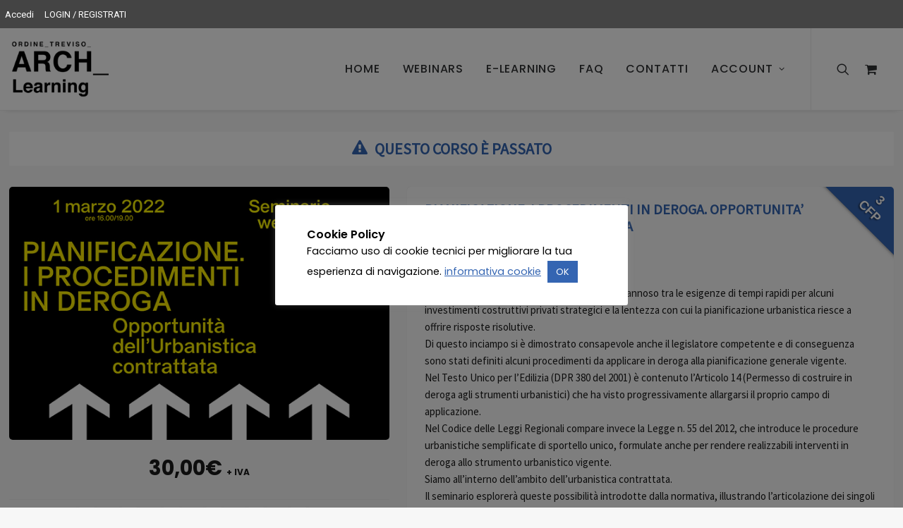

--- FILE ---
content_type: text/html; charset=UTF-8
request_url: https://archlearning.it/shop/TV57378/
body_size: 60620
content:
<!DOCTYPE html>
<html class="no-touch admin-mode" lang="it-IT" xmlns="http://www.w3.org/1999/xhtml">
<head>
<meta http-equiv="Content-Type" content="text/html; charset=UTF-8">
<meta name="viewport" content="width=device-width, initial-scale=1">
<link rel="profile" href="http://gmpg.org/xfn/11">
<link rel="pingback" href="https://archlearning.it/xmlrpc.php">
<meta name='robots' content='index, follow, max-image-preview:large, max-snippet:-1, max-video-preview:-1' />

	<!-- This site is optimized with the Yoast SEO plugin v24.5 - https://yoast.com/wordpress/plugins/seo/ -->
	<title>PIANIFICAZIONE. I PROCEDIMENTI IN DEROGA. OPPORTUNITA&#039; DELL&#039;URBANISTICA CONTRATTATA - ARCHLearning</title>
	<link rel="canonical" href="https://archlearning.it/shop/TV57378/" class="yoast-seo-meta-tag" />
	<meta property="og:locale" content="it_IT" class="yoast-seo-meta-tag" />
	<meta property="og:type" content="article" class="yoast-seo-meta-tag" />
	<meta property="og:title" content="PIANIFICAZIONE. I PROCEDIMENTI IN DEROGA. OPPORTUNITA&#039; DELL&#039;URBANISTICA CONTRATTATA - ARCHLearning" class="yoast-seo-meta-tag" />
	<meta property="og:description" content="Si registra sempre più spesso lo sfasamento dannoso tra le esigenze di tempi rapidi per alcuni investimenti costruttivi privati strategici e la lentezza con cui la pianificazione urbanistica riesce a offrire risposte risolutive. Di questo inciampo si è dimostrato consapevole anche il legislatore competente e di conseguenza sono stati definiti alcuni procedimenti da applicare in deroga alla pianificazione generale vigente. Nel Testo Unico per l’Edilizia (DPR 380 del 2001) è contenuto l’Articolo 14 (Permesso di costruire in deroga agli strumenti urbanistici) che ha visto progressivamente allargarsi il proprio campo di applicazione. Nel Codice delle Leggi Regionali compare invece la Legge n. 55 del 2012, che introduce le procedure urbanistiche semplificate di sportello unico, formulate anche per rendere realizzabili interventi in deroga allo strumento urbanistico vigente. Siamo all’interno dell’ambito dell’urbanistica contrattata. Il seminario esplorerà queste possibilità introdotte dalla normativa, illustrando l’articolazione dei singoli procedimenti, evidenziando le relative potenzialità e specificando i soggetti che vengono coinvolti.  RELATORI Arch. Romolo Balasso – libero professionista, consulente, formatore e relatore in diversi incontri su tutto il territorio nazionale. Fondatore e Presidente del centro studi Tecnojus, per il quale cura contenuti, servizi e sito web. Avv. Pierfrancesco Zen – libero professionista del foro di Padova, esperto di diritto amministrativo e civile nell’ambito edilizio-urbanistico, relatore e formatore in diversi eventi oltre che autore di pubblicazioni in materia. Fondatore e Vice Presidente del centro studi Tecnojus per il quale collabora nella cura dei contenuti.  Per ottenere i CFp è richiesta la partecipazione del 100% .  &nbsp;" class="yoast-seo-meta-tag" />
	<meta property="og:url" content="https://archlearning.it/shop/TV57378/" class="yoast-seo-meta-tag" />
	<meta property="og:site_name" content="ARCHLearning" class="yoast-seo-meta-tag" />
	<meta property="article:modified_time" content="2022-03-02T08:54:00+00:00" class="yoast-seo-meta-tag" />
	<meta property="og:image" content="https://archlearning.it/wp-content/uploads/2022/02/FATV-–-PIANIFICAZIONE.-I-PROCEDIMENTI-IN-DEROGA.jpg" class="yoast-seo-meta-tag" />
	<meta property="og:image:width" content="600" class="yoast-seo-meta-tag" />
	<meta property="og:image:height" content="400" class="yoast-seo-meta-tag" />
	<meta property="og:image:type" content="image/jpeg" class="yoast-seo-meta-tag" />
	<meta name="twitter:card" content="summary_large_image" class="yoast-seo-meta-tag" />
	<script type="application/ld+json" class="yoast-schema-graph">{"@context":"https://schema.org","@graph":[{"@type":"WebPage","@id":"https://archlearning.it/shop/TV57378/","url":"https://archlearning.it/shop/TV57378/","name":"PIANIFICAZIONE. I PROCEDIMENTI IN DEROGA. OPPORTUNITA' DELL'URBANISTICA CONTRATTATA - ARCHLearning","isPartOf":{"@id":"https://archlearning.it/#website"},"primaryImageOfPage":{"@id":"https://archlearning.it/shop/TV57378/#primaryimage"},"image":{"@id":"https://archlearning.it/shop/TV57378/#primaryimage"},"thumbnailUrl":"https://archlearning.it/wp-content/uploads/2022/02/FATV-–-PIANIFICAZIONE.-I-PROCEDIMENTI-IN-DEROGA.jpg","datePublished":"2022-02-11T09:05:28+00:00","dateModified":"2022-03-02T08:54:00+00:00","breadcrumb":{"@id":"https://archlearning.it/shop/TV57378/#breadcrumb"},"inLanguage":"it-IT","potentialAction":[{"@type":"ReadAction","target":["https://archlearning.it/shop/TV57378/"]}]},{"@type":"ImageObject","inLanguage":"it-IT","@id":"https://archlearning.it/shop/TV57378/#primaryimage","url":"https://archlearning.it/wp-content/uploads/2022/02/FATV-–-PIANIFICAZIONE.-I-PROCEDIMENTI-IN-DEROGA.jpg","contentUrl":"https://archlearning.it/wp-content/uploads/2022/02/FATV-–-PIANIFICAZIONE.-I-PROCEDIMENTI-IN-DEROGA.jpg","width":600,"height":400},{"@type":"BreadcrumbList","@id":"https://archlearning.it/shop/TV57378/#breadcrumb","itemListElement":[{"@type":"ListItem","position":1,"name":"Home","item":"https://archlearning.it/"},{"@type":"ListItem","position":2,"name":"Shop","item":"https://archlearning.it/shop/"},{"@type":"ListItem","position":3,"name":"PIANIFICAZIONE. I PROCEDIMENTI IN DEROGA. OPPORTUNITA&#8217; DELL&#8217;URBANISTICA CONTRATTATA"}]},{"@type":"WebSite","@id":"https://archlearning.it/#website","url":"https://archlearning.it/","name":"ARCHLearning","description":"Formazione e aggiornamento continuo","potentialAction":[{"@type":"SearchAction","target":{"@type":"EntryPoint","urlTemplate":"https://archlearning.it/?s={search_term_string}"},"query-input":{"@type":"PropertyValueSpecification","valueRequired":true,"valueName":"search_term_string"}}],"inLanguage":"it-IT"}]}</script>
	<!-- / Yoast SEO plugin. -->


<link rel='dns-prefetch' href='//fonts.googleapis.com' />
<link rel='dns-prefetch' href='//cdnjs.cloudflare.com' />
<link rel="alternate" type="application/rss+xml" title="ARCHLearning &raquo; Feed" href="https://archlearning.it/feed/" />
<link rel="alternate" type="application/rss+xml" title="ARCHLearning &raquo; Feed dei commenti" href="https://archlearning.it/comments/feed/" />
<script type="text/javascript">
/* <![CDATA[ */
window._wpemojiSettings = {"baseUrl":"https:\/\/s.w.org\/images\/core\/emoji\/15.0.3\/72x72\/","ext":".png","svgUrl":"https:\/\/s.w.org\/images\/core\/emoji\/15.0.3\/svg\/","svgExt":".svg","source":{"concatemoji":"https:\/\/archlearning.it\/wp-includes\/js\/wp-emoji-release.min.js?ver=6.5.5"}};
/*! This file is auto-generated */
!function(i,n){var o,s,e;function c(e){try{var t={supportTests:e,timestamp:(new Date).valueOf()};sessionStorage.setItem(o,JSON.stringify(t))}catch(e){}}function p(e,t,n){e.clearRect(0,0,e.canvas.width,e.canvas.height),e.fillText(t,0,0);var t=new Uint32Array(e.getImageData(0,0,e.canvas.width,e.canvas.height).data),r=(e.clearRect(0,0,e.canvas.width,e.canvas.height),e.fillText(n,0,0),new Uint32Array(e.getImageData(0,0,e.canvas.width,e.canvas.height).data));return t.every(function(e,t){return e===r[t]})}function u(e,t,n){switch(t){case"flag":return n(e,"\ud83c\udff3\ufe0f\u200d\u26a7\ufe0f","\ud83c\udff3\ufe0f\u200b\u26a7\ufe0f")?!1:!n(e,"\ud83c\uddfa\ud83c\uddf3","\ud83c\uddfa\u200b\ud83c\uddf3")&&!n(e,"\ud83c\udff4\udb40\udc67\udb40\udc62\udb40\udc65\udb40\udc6e\udb40\udc67\udb40\udc7f","\ud83c\udff4\u200b\udb40\udc67\u200b\udb40\udc62\u200b\udb40\udc65\u200b\udb40\udc6e\u200b\udb40\udc67\u200b\udb40\udc7f");case"emoji":return!n(e,"\ud83d\udc26\u200d\u2b1b","\ud83d\udc26\u200b\u2b1b")}return!1}function f(e,t,n){var r="undefined"!=typeof WorkerGlobalScope&&self instanceof WorkerGlobalScope?new OffscreenCanvas(300,150):i.createElement("canvas"),a=r.getContext("2d",{willReadFrequently:!0}),o=(a.textBaseline="top",a.font="600 32px Arial",{});return e.forEach(function(e){o[e]=t(a,e,n)}),o}function t(e){var t=i.createElement("script");t.src=e,t.defer=!0,i.head.appendChild(t)}"undefined"!=typeof Promise&&(o="wpEmojiSettingsSupports",s=["flag","emoji"],n.supports={everything:!0,everythingExceptFlag:!0},e=new Promise(function(e){i.addEventListener("DOMContentLoaded",e,{once:!0})}),new Promise(function(t){var n=function(){try{var e=JSON.parse(sessionStorage.getItem(o));if("object"==typeof e&&"number"==typeof e.timestamp&&(new Date).valueOf()<e.timestamp+604800&&"object"==typeof e.supportTests)return e.supportTests}catch(e){}return null}();if(!n){if("undefined"!=typeof Worker&&"undefined"!=typeof OffscreenCanvas&&"undefined"!=typeof URL&&URL.createObjectURL&&"undefined"!=typeof Blob)try{var e="postMessage("+f.toString()+"("+[JSON.stringify(s),u.toString(),p.toString()].join(",")+"));",r=new Blob([e],{type:"text/javascript"}),a=new Worker(URL.createObjectURL(r),{name:"wpTestEmojiSupports"});return void(a.onmessage=function(e){c(n=e.data),a.terminate(),t(n)})}catch(e){}c(n=f(s,u,p))}t(n)}).then(function(e){for(var t in e)n.supports[t]=e[t],n.supports.everything=n.supports.everything&&n.supports[t],"flag"!==t&&(n.supports.everythingExceptFlag=n.supports.everythingExceptFlag&&n.supports[t]);n.supports.everythingExceptFlag=n.supports.everythingExceptFlag&&!n.supports.flag,n.DOMReady=!1,n.readyCallback=function(){n.DOMReady=!0}}).then(function(){return e}).then(function(){var e;n.supports.everything||(n.readyCallback(),(e=n.source||{}).concatemoji?t(e.concatemoji):e.wpemoji&&e.twemoji&&(t(e.twemoji),t(e.wpemoji)))}))}((window,document),window._wpemojiSettings);
/* ]]> */
</script>
<link rel='stylesheet' id='validate-engine-css-css' href='https://archlearning.it/wp-content/plugins/wysija-newsletters/css/validationEngine.jquery.css?ver=2.22' type='text/css' media='all' />
<link rel='stylesheet' id='smart-coupon-css' href='https://archlearning.it/wp-content/plugins/woocommerce-smart-coupons/assets/css/smart-coupon.min.css?ver=6.5.5' type='text/css' media='all' />
<link rel='stylesheet' id='dashicons-css' href='https://archlearning.it/wp-includes/css/dashicons.min.css?ver=6.5.5' type='text/css' media='all' />
<link rel='stylesheet' id='admin-bar-css' href='https://archlearning.it/wp-includes/css/admin-bar.min.css?ver=6.5.5' type='text/css' media='all' />
<style id='admin-bar-inline-css' type='text/css'>
@media print { #wpadminbar { display:none; } }

			/* Main menu item */
			#wp-admin-bar-woody-snippets .ab-icon:before {
				content: "{ }";
				font-family: monospace;
				font-size: 16px;
				font-weight: bold;
				top: -2px;
			}
			
			#wp-admin-bar-woody-snippets > .ab-item .ab-label {
				padding-left: 4px;
			}
			
			#wp-admin-bar-woody-snippets .woody-count {
				display: inline-block;
				background: #10b981;
				color: #fff;
				border-radius: 50%;
				width: 20px;
				height: 20px;
				line-height: 20px;
				text-align: center;
				font-size: 11px;
				font-weight: 600;
				margin-left: 6px;
				vertical-align: middle;
			}
			
			#wp-admin-bar-woody-snippets .woody-safe-mode {
                display: inline-block;
                background: #dba617;
                color: #fff;
                border-radius: 4px;
                padding: 0px 6px;
                font-size: 8px;
                font-weight: 600;
                margin-left: 6px;
                vertical-align: middle;
                text-transform: uppercase;
                letter-spacing: 0.5px;
			}
			
			/* Dropdown submenu */
			#wp-admin-bar-woody-snippets > .ab-sub-wrapper {
				width: 320px;
			}
			
			#wp-admin-bar-woody-snippets .ab-submenu {
				background: #23272a;
			}
			
			/* Header section */
			#wp-admin-bar-woody-snippets-header {
				background: #23272a !important;
				border-bottom: 2px solid #3b82f6 !important;
			}
			
			#wp-admin-bar-woody-snippets-header > .ab-item {
				color: #60a5fa !important;
				background: transparent !important;
				font-weight: 600;
				text-transform: uppercase;
				font-size: 11px;
				letter-spacing: 0.1em;
				cursor: default !important;
				padding: 4px 16px !important;
				line-height: 1.2;
				min-height: auto !important;
			}
			
			#wp-admin-bar-woody-snippets-header:hover > .ab-item {
				background: transparent !important;
				color: #60a5fa !important;
			}
			
			/* Snippet items */
			#wp-admin-bar-woody-snippets .woody-snippet-item > .ab-item {
				padding: 8px 16px !important;
                height: auto !important;
				line-height: 1.4;
				min-height: auto !important;
				background: #2c3338 !important;
                border-bottom: 1px solid rgb(60 67 74);
			}
			
			#wp-admin-bar-woody-snippets .woody-snippet-item {
				border-bottom: 1px solid rgba(255, 255, 255, 0.05);
			}
			
			#wp-admin-bar-woody-snippets .woody-snippet-item:hover > .ab-item {
				background: #32373c !important;
			}
			
			#wp-admin-bar-woody-snippets li.woody-snippet-item:last-of-type {
				border-bottom: none;
			}
			
			/* Snippet content wrapper */
			#wp-admin-bar-woody-snippets .woody-snippet-content {
				display: flex;
				flex-direction: column;
				gap: 8px;
			}
			
			#wp-admin-bar-woody-snippets .woody-snippet-name {
				font-weight: 400;
				font-size: 15px;
				color: #e8eaed;
				white-space: wrap;
				overflow: hidden;
				text-overflow: ellipsis;
				line-height: 1.3;
			}
			
			/* Snippet meta (type + location) */
			#wp-admin-bar-woody-snippets .woody-snippet-meta {
				display: flex;
				align-items: center;
				gap: 10px;
			}
			
			/* Type badge */
			#wp-admin-bar-woody-snippets .woody-snippet-type {
				display: inline-flex;
				align-items: center;
				justify-content: center;
				padding: 5px 11px;
				border-radius: 4px;
				font-weight: 700;
				font-size: 10px;
				text-transform: uppercase;
				letter-spacing: 0.02em;
				flex-shrink: 0;
				line-height: 1;
			}
			
			#wp-admin-bar-woody-snippets .woody-snippet-type.type-js {
				background: #f7df1e;
				color: #655b0e;
			}
			
			#wp-admin-bar-woody-snippets .woody-snippet-type.type-html {
				background: #e44d26;
				color: #fffffd;
			}
			
			#wp-admin-bar-woody-snippets .woody-snippet-type.type-php {
				background: #777bb3;
				color: #ffffff;
			}
			
			#wp-admin-bar-woody-snippets .woody-snippet-type.type-universal {
				background: #607D8B;
				color: #ffffff;
			}
			
			#wp-admin-bar-woody-snippets .woody-snippet-type.type-css {
				background: #1572b6;
				color: #ffffff;
			}
		
			#wp-admin-bar-woody-snippets .woody-snippet-type.type-text {
				background: #4CAF50;
				color: #fffffd;
			}
			
			#wp-admin-bar-woody-snippets .woody-snippet-type.type-ad {
				background: #26aa5d;
				color: #fffffd;
			}
			
			#wp-admin-bar-woody-snippets .woody-snippet-location {
				color: #a0a5aa;
				font-size: 12px;
				font-weight: 400;
				white-space: nowrap;
				overflow: hidden;
				text-overflow: ellipsis;
				line-height: 1.3;
			}
			
			/* View all link */
			#wp-admin-bar-woody-snippets-view-all {
				border-top: 1px solid rgba(255, 255, 255, 0.05);
				background: #23272a !important;
			}
			
			#wp-admin-bar-woody-snippets-view-all > .ab-item {
				text-align: center;
				color: #60a5fa !important;
				font-weight: 500;
				padding: 13px 16px !important;
				min-height: auto !important;
				background: transparent !important;
                padding: 3px 0 !important;
			}
			
			#wp-admin-bar-woody-snippets-view-all > .ab-item:after {
				content: " →";
			}
			
			#wp-admin-bar-woody-snippets-view-all:hover > .ab-item {
				color: #93c5fd !important;
				background: rgba(59, 130, 246, 0.1) !important;
			}
			
			/* Empty state */
			#wp-admin-bar-woody-snippets-empty > .ab-item {
				color: #a0a5aa !important;
				font-style: italic;
				padding: 16px !important;
				min-height: auto !important;
				background: #2c3338 !important;
			}
			
			/* Safe mode message */
			#wp-admin-bar-woody-snippets-safe-mode-message > .ab-item {
				padding: 16px !important;
				min-height: auto !important;
				background: #2c3338 !important;
				line-height: 1.5;
				color: #e8eaed;
				font-size: 14px;
				white-space: wrap !important;
				height: auto !important;
			}
			
			/* Disable safe mode button (styled like view all) */
			#wp-admin-bar-woody-snippets-disable-safe-mode {
				border-top: 1px solid rgba(255, 255, 255, 0.05);
				background: #23272a !important;
			}
			
			#wp-admin-bar-woody-snippets-disable-safe-mode > .ab-item {
				text-align: center;
				color: #60a5fa !important;
				font-weight: 500;
				padding: 13px 16px !important;
				min-height: auto !important;
				background: transparent !important;
				padding: 3px 0 !important;
			}
			
			#wp-admin-bar-woody-snippets-disable-safe-mode:hover > .ab-item {
				color: #93c5fd !important;
				background: rgba(59, 130, 246, 0.1) !important;
			}
			
			/* Pagination */
			#wp-admin-bar-woody-snippets-pagination {
				background: #23272a !important;
				border-top: 1px solid rgba(255, 255, 255, 0.05);
				border-bottom: 1px solid rgba(255, 255, 255, 0.05);
			}
			
			#wp-admin-bar-woody-snippets-pagination > .ab-item {
				display: flex !important;
				align-items: center;
				justify-content: space-between;
				padding: 8px 16px !important;
				min-height: auto !important;
				background: transparent !important;
				cursor: default !important;
			}
			
			#wp-admin-bar-woody-snippets-pagination .woody-pagination-buttons {
				display: flex;
				gap: 8px;
			}
			
			#wp-admin-bar-woody-snippets-pagination .woody-pagination-btn {
				background: #32373c;
				color: #a0a5aa;
				border: 1px solid rgba(255, 255, 255, 0.1);
				border-radius: 3px;
				padding: 4px 10px;
				font-size: 11px;
				font-weight: 500;
				cursor: pointer;
				transition: all 0.2s;
			}
			
			#wp-admin-bar-woody-snippets-pagination .woody-pagination-btn:hover:not(:disabled) {
				background: #3b82f6;
				color: #fff;
				border-color: #3b82f6;
			}
			
			#wp-admin-bar-woody-snippets-pagination .woody-pagination-btn:disabled {
				opacity: 0.4;
				cursor: not-allowed;
			}
			
			#wp-admin-bar-woody-snippets-pagination .woody-pagination-info {
				color: #a0a5aa;
				font-size: 12px;
			}
			
</style>
<style id='wp-emoji-styles-inline-css' type='text/css'>

	img.wp-smiley, img.emoji {
		display: inline !important;
		border: none !important;
		box-shadow: none !important;
		height: 1em !important;
		width: 1em !important;
		margin: 0 0.07em !important;
		vertical-align: -0.1em !important;
		background: none !important;
		padding: 0 !important;
	}
</style>
<link rel='stylesheet' id='wp-block-library-css' href='https://archlearning.it/wp-includes/css/dist/block-library/style.min.css?ver=6.5.5' type='text/css' media='all' />
<style id='classic-theme-styles-inline-css' type='text/css'>
/*! This file is auto-generated */
.wp-block-button__link{color:#fff;background-color:#32373c;border-radius:9999px;box-shadow:none;text-decoration:none;padding:calc(.667em + 2px) calc(1.333em + 2px);font-size:1.125em}.wp-block-file__button{background:#32373c;color:#fff;text-decoration:none}
</style>
<style id='global-styles-inline-css' type='text/css'>
body{--wp--preset--color--black: #000000;--wp--preset--color--cyan-bluish-gray: #abb8c3;--wp--preset--color--white: #ffffff;--wp--preset--color--pale-pink: #f78da7;--wp--preset--color--vivid-red: #cf2e2e;--wp--preset--color--luminous-vivid-orange: #ff6900;--wp--preset--color--luminous-vivid-amber: #fcb900;--wp--preset--color--light-green-cyan: #7bdcb5;--wp--preset--color--vivid-green-cyan: #00d084;--wp--preset--color--pale-cyan-blue: #8ed1fc;--wp--preset--color--vivid-cyan-blue: #0693e3;--wp--preset--color--vivid-purple: #9b51e0;--wp--preset--gradient--vivid-cyan-blue-to-vivid-purple: linear-gradient(135deg,rgba(6,147,227,1) 0%,rgb(155,81,224) 100%);--wp--preset--gradient--light-green-cyan-to-vivid-green-cyan: linear-gradient(135deg,rgb(122,220,180) 0%,rgb(0,208,130) 100%);--wp--preset--gradient--luminous-vivid-amber-to-luminous-vivid-orange: linear-gradient(135deg,rgba(252,185,0,1) 0%,rgba(255,105,0,1) 100%);--wp--preset--gradient--luminous-vivid-orange-to-vivid-red: linear-gradient(135deg,rgba(255,105,0,1) 0%,rgb(207,46,46) 100%);--wp--preset--gradient--very-light-gray-to-cyan-bluish-gray: linear-gradient(135deg,rgb(238,238,238) 0%,rgb(169,184,195) 100%);--wp--preset--gradient--cool-to-warm-spectrum: linear-gradient(135deg,rgb(74,234,220) 0%,rgb(151,120,209) 20%,rgb(207,42,186) 40%,rgb(238,44,130) 60%,rgb(251,105,98) 80%,rgb(254,248,76) 100%);--wp--preset--gradient--blush-light-purple: linear-gradient(135deg,rgb(255,206,236) 0%,rgb(152,150,240) 100%);--wp--preset--gradient--blush-bordeaux: linear-gradient(135deg,rgb(254,205,165) 0%,rgb(254,45,45) 50%,rgb(107,0,62) 100%);--wp--preset--gradient--luminous-dusk: linear-gradient(135deg,rgb(255,203,112) 0%,rgb(199,81,192) 50%,rgb(65,88,208) 100%);--wp--preset--gradient--pale-ocean: linear-gradient(135deg,rgb(255,245,203) 0%,rgb(182,227,212) 50%,rgb(51,167,181) 100%);--wp--preset--gradient--electric-grass: linear-gradient(135deg,rgb(202,248,128) 0%,rgb(113,206,126) 100%);--wp--preset--gradient--midnight: linear-gradient(135deg,rgb(2,3,129) 0%,rgb(40,116,252) 100%);--wp--preset--font-size--small: 13px;--wp--preset--font-size--medium: 20px;--wp--preset--font-size--large: 36px;--wp--preset--font-size--x-large: 42px;--wp--preset--spacing--20: 0.44rem;--wp--preset--spacing--30: 0.67rem;--wp--preset--spacing--40: 1rem;--wp--preset--spacing--50: 1.5rem;--wp--preset--spacing--60: 2.25rem;--wp--preset--spacing--70: 3.38rem;--wp--preset--spacing--80: 5.06rem;--wp--preset--shadow--natural: 6px 6px 9px rgba(0, 0, 0, 0.2);--wp--preset--shadow--deep: 12px 12px 50px rgba(0, 0, 0, 0.4);--wp--preset--shadow--sharp: 6px 6px 0px rgba(0, 0, 0, 0.2);--wp--preset--shadow--outlined: 6px 6px 0px -3px rgba(255, 255, 255, 1), 6px 6px rgba(0, 0, 0, 1);--wp--preset--shadow--crisp: 6px 6px 0px rgba(0, 0, 0, 1);}:where(.is-layout-flex){gap: 0.5em;}:where(.is-layout-grid){gap: 0.5em;}body .is-layout-flex{display: flex;}body .is-layout-flex{flex-wrap: wrap;align-items: center;}body .is-layout-flex > *{margin: 0;}body .is-layout-grid{display: grid;}body .is-layout-grid > *{margin: 0;}:where(.wp-block-columns.is-layout-flex){gap: 2em;}:where(.wp-block-columns.is-layout-grid){gap: 2em;}:where(.wp-block-post-template.is-layout-flex){gap: 1.25em;}:where(.wp-block-post-template.is-layout-grid){gap: 1.25em;}.has-black-color{color: var(--wp--preset--color--black) !important;}.has-cyan-bluish-gray-color{color: var(--wp--preset--color--cyan-bluish-gray) !important;}.has-white-color{color: var(--wp--preset--color--white) !important;}.has-pale-pink-color{color: var(--wp--preset--color--pale-pink) !important;}.has-vivid-red-color{color: var(--wp--preset--color--vivid-red) !important;}.has-luminous-vivid-orange-color{color: var(--wp--preset--color--luminous-vivid-orange) !important;}.has-luminous-vivid-amber-color{color: var(--wp--preset--color--luminous-vivid-amber) !important;}.has-light-green-cyan-color{color: var(--wp--preset--color--light-green-cyan) !important;}.has-vivid-green-cyan-color{color: var(--wp--preset--color--vivid-green-cyan) !important;}.has-pale-cyan-blue-color{color: var(--wp--preset--color--pale-cyan-blue) !important;}.has-vivid-cyan-blue-color{color: var(--wp--preset--color--vivid-cyan-blue) !important;}.has-vivid-purple-color{color: var(--wp--preset--color--vivid-purple) !important;}.has-black-background-color{background-color: var(--wp--preset--color--black) !important;}.has-cyan-bluish-gray-background-color{background-color: var(--wp--preset--color--cyan-bluish-gray) !important;}.has-white-background-color{background-color: var(--wp--preset--color--white) !important;}.has-pale-pink-background-color{background-color: var(--wp--preset--color--pale-pink) !important;}.has-vivid-red-background-color{background-color: var(--wp--preset--color--vivid-red) !important;}.has-luminous-vivid-orange-background-color{background-color: var(--wp--preset--color--luminous-vivid-orange) !important;}.has-luminous-vivid-amber-background-color{background-color: var(--wp--preset--color--luminous-vivid-amber) !important;}.has-light-green-cyan-background-color{background-color: var(--wp--preset--color--light-green-cyan) !important;}.has-vivid-green-cyan-background-color{background-color: var(--wp--preset--color--vivid-green-cyan) !important;}.has-pale-cyan-blue-background-color{background-color: var(--wp--preset--color--pale-cyan-blue) !important;}.has-vivid-cyan-blue-background-color{background-color: var(--wp--preset--color--vivid-cyan-blue) !important;}.has-vivid-purple-background-color{background-color: var(--wp--preset--color--vivid-purple) !important;}.has-black-border-color{border-color: var(--wp--preset--color--black) !important;}.has-cyan-bluish-gray-border-color{border-color: var(--wp--preset--color--cyan-bluish-gray) !important;}.has-white-border-color{border-color: var(--wp--preset--color--white) !important;}.has-pale-pink-border-color{border-color: var(--wp--preset--color--pale-pink) !important;}.has-vivid-red-border-color{border-color: var(--wp--preset--color--vivid-red) !important;}.has-luminous-vivid-orange-border-color{border-color: var(--wp--preset--color--luminous-vivid-orange) !important;}.has-luminous-vivid-amber-border-color{border-color: var(--wp--preset--color--luminous-vivid-amber) !important;}.has-light-green-cyan-border-color{border-color: var(--wp--preset--color--light-green-cyan) !important;}.has-vivid-green-cyan-border-color{border-color: var(--wp--preset--color--vivid-green-cyan) !important;}.has-pale-cyan-blue-border-color{border-color: var(--wp--preset--color--pale-cyan-blue) !important;}.has-vivid-cyan-blue-border-color{border-color: var(--wp--preset--color--vivid-cyan-blue) !important;}.has-vivid-purple-border-color{border-color: var(--wp--preset--color--vivid-purple) !important;}.has-vivid-cyan-blue-to-vivid-purple-gradient-background{background: var(--wp--preset--gradient--vivid-cyan-blue-to-vivid-purple) !important;}.has-light-green-cyan-to-vivid-green-cyan-gradient-background{background: var(--wp--preset--gradient--light-green-cyan-to-vivid-green-cyan) !important;}.has-luminous-vivid-amber-to-luminous-vivid-orange-gradient-background{background: var(--wp--preset--gradient--luminous-vivid-amber-to-luminous-vivid-orange) !important;}.has-luminous-vivid-orange-to-vivid-red-gradient-background{background: var(--wp--preset--gradient--luminous-vivid-orange-to-vivid-red) !important;}.has-very-light-gray-to-cyan-bluish-gray-gradient-background{background: var(--wp--preset--gradient--very-light-gray-to-cyan-bluish-gray) !important;}.has-cool-to-warm-spectrum-gradient-background{background: var(--wp--preset--gradient--cool-to-warm-spectrum) !important;}.has-blush-light-purple-gradient-background{background: var(--wp--preset--gradient--blush-light-purple) !important;}.has-blush-bordeaux-gradient-background{background: var(--wp--preset--gradient--blush-bordeaux) !important;}.has-luminous-dusk-gradient-background{background: var(--wp--preset--gradient--luminous-dusk) !important;}.has-pale-ocean-gradient-background{background: var(--wp--preset--gradient--pale-ocean) !important;}.has-electric-grass-gradient-background{background: var(--wp--preset--gradient--electric-grass) !important;}.has-midnight-gradient-background{background: var(--wp--preset--gradient--midnight) !important;}.has-small-font-size{font-size: var(--wp--preset--font-size--small) !important;}.has-medium-font-size{font-size: var(--wp--preset--font-size--medium) !important;}.has-large-font-size{font-size: var(--wp--preset--font-size--large) !important;}.has-x-large-font-size{font-size: var(--wp--preset--font-size--x-large) !important;}
.wp-block-navigation a:where(:not(.wp-element-button)){color: inherit;}
:where(.wp-block-post-template.is-layout-flex){gap: 1.25em;}:where(.wp-block-post-template.is-layout-grid){gap: 1.25em;}
:where(.wp-block-columns.is-layout-flex){gap: 2em;}:where(.wp-block-columns.is-layout-grid){gap: 2em;}
.wp-block-pullquote{font-size: 1.5em;line-height: 1.6;}
</style>
<link rel='stylesheet' id='contact-form-7-css' href='https://archlearning.it/wp-content/plugins/contact-form-7/includes/css/styles.css?ver=5.9.8' type='text/css' media='all' />
<link rel='stylesheet' id='cookie-law-info-css' href='https://archlearning.it/wp-content/plugins/cookie-law-info/legacy/public/css/cookie-law-info-public.css?ver=3.2.4' type='text/css' media='all' />
<link rel='stylesheet' id='cookie-law-info-gdpr-css' href='https://archlearning.it/wp-content/plugins/cookie-law-info/legacy/public/css/cookie-law-info-gdpr.css?ver=3.2.4' type='text/css' media='all' />
<link rel='stylesheet' id='fattura24-css' href='https://archlearning.it/wp-content/plugins/fattura24/src/css/style.css?ver=1.0.0' type='text/css' media='all' />
<link rel='stylesheet' id='custiom-css-css' href='https://archlearning.it/wp-content/plugins/ht-qrcode-generator/assets/css/ht-qrcode.css?ver=2.3.3' type='text/css' media='all' />
<link rel='stylesheet' id='ulp_font_awesome-css' href='https://archlearning.it/wp-content/plugins/indeed-learning-pro/assets/css/font-awesome.css?ver=6.5.5' type='text/css' media='all' />
<link rel='stylesheet' id='ulp_main_public_style-css' href='https://archlearning.it/wp-content/plugins/indeed-learning-pro/assets/css/public.css?ver=6.5.5' type='text/css' media='all' />
<link rel='stylesheet' id='ulp_sweet_alert_css-css' href='https://archlearning.it/wp-content/plugins/indeed-learning-pro/assets/css/sweetalert.css?ver=6.5.5' type='text/css' media='all' />
<link rel='stylesheet' id='uncodefont-google-css' href='//fonts.googleapis.com/css?family=Poppins%3A300%2Cregular%2C500%2C600%2C700%7CDroid+Serif%3Aregular%2Citalic%2C700%2C700italic%7CDosis%3A200%2C300%2Cregular%2C500%2C600%2C700%2C800%7CPlayfair+Display%3Aregular%2Citalic%2C700%2C700italic%2C900%2C900italic%7COswald%3A300%2Cregular%2C700%7CRoboto%3A100%2C100italic%2C300%2C300italic%2Cregular%2Citalic%2C500%2C500italic%2C700%2C700italic%2C900%2C900italic%7CNunito%3A200%2C200italic%2C300%2C300italic%2Cregular%2Citalic%2C600%2C600italic%2C700%2C700italic%2C900%2C900italic&#038;subset=devanagari%2Clatin-ext%2Clatin%2Ccyrillic%2Cvietnamese%2Cgreek%2Ccyrillic-ext%2Cgreek-ext&#038;ver=2.5.0.4' type='text/css' media='all' />
<link rel='stylesheet' id='wooevent-google-fonts-css' href='//fonts.googleapis.com/css?family=Source+Sans+Pro%7CUbuntu&#038;ver=1.0.0' type='text/css' media='all' />
<link rel='stylesheet' id='fullcalendar-css' href='https://archlearning.it/wp-content/plugins/woo-events/js/fullcalendar/fullcalendar.min.css?ver=6.5.5' type='text/css' media='all' />
<link rel='stylesheet' id='qtip-css-css' href='https://archlearning.it/wp-content/plugins/woo-events/js/fullcalendar/lib/qtip/jquery.qtip.min.css?ver=6.5.5' type='text/css' media='all' />
<link rel='stylesheet' id='we-owl-carousel-css' href='https://archlearning.it/wp-content/plugins/woo-events/js/owl-carousel/owl.carousel.css?ver=6.5.5' type='text/css' media='all' />
<style id='woocommerce-inline-inline-css' type='text/css'>
.woocommerce form .form-row .required { visibility: visible; }
</style>
<link rel='stylesheet' id='woosb-frontend-css' href='https://archlearning.it/wp-content/plugins/woo-product-bundle/assets/css/frontend.css?ver=6.1.0' type='text/css' media='all' />
<link rel='stylesheet' id='uncode-style-css' href='https://archlearning.it/wp-content/themes/uncode/library/css/style.css?ver=1757372719' type='text/css' media='all' />
<style id='uncode-style-inline-css' type='text/css'>

@media (max-width: 959px) { .navbar-brand > * { height: 40px !important;}}
@media (min-width: 960px) { .limit-width { max-width: 1356px; margin: auto;}}
.menu-primary ul.menu-smart > li > a, .menu-primary ul.menu-smart li.dropdown > a, .menu-primary ul.menu-smart li.mega-menu > a, .vmenu-container ul.menu-smart > li > a, .vmenu-container ul.menu-smart li.dropdown > a { text-transform: uppercase; }
.menu-primary ul.menu-smart ul a, .vmenu-container ul.menu-smart ul a { text-transform: uppercase; }
body.menu-custom-padding .col-lg-0.logo-container, body.menu-custom-padding .col-lg-2.logo-container, body.menu-custom-padding .col-lg-12 .logo-container, body.menu-custom-padding .col-lg-4.logo-container { padding-top: 18px; padding-bottom: 18px; }
body.menu-custom-padding .col-lg-0.logo-container.shrinked, body.menu-custom-padding .col-lg-2.logo-container.shrinked, body.menu-custom-padding .col-lg-12 .logo-container.shrinked, body.menu-custom-padding .col-lg-4.logo-container.shrinked { padding-top: 9px; padding-bottom: 9px; }
@media (max-width: 959px) { body.menu-custom-padding .menu-container .logo-container { padding-top: 18px !important; padding-bottom: 18px !important; } }
#changer-back-color { transition: background-color 1000ms cubic-bezier(0.25, 1, 0.5, 1) !important; } #changer-back-color > div { transition: opacity 1000ms cubic-bezier(0.25, 1, 0.5, 1) !important; } body.bg-changer-init.disable-hover .main-wrapper .style-light,  body.bg-changer-init.disable-hover .main-wrapper .style-light h1,  body.bg-changer-init.disable-hover .main-wrapper .style-light h2, body.bg-changer-init.disable-hover .main-wrapper .style-light h3, body.bg-changer-init.disable-hover .main-wrapper .style-light h4, body.bg-changer-init.disable-hover .main-wrapper .style-light h5, body.bg-changer-init.disable-hover .main-wrapper .style-light h6, body.bg-changer-init.disable-hover .main-wrapper .style-light a, body.bg-changer-init.disable-hover .main-wrapper .style-dark, body.bg-changer-init.disable-hover .main-wrapper .style-dark h1, body.bg-changer-init.disable-hover .main-wrapper .style-dark h2, body.bg-changer-init.disable-hover .main-wrapper .style-dark h3, body.bg-changer-init.disable-hover .main-wrapper .style-dark h4, body.bg-changer-init.disable-hover .main-wrapper .style-dark h5, body.bg-changer-init.disable-hover .main-wrapper .style-dark h6, body.bg-changer-init.disable-hover .main-wrapper .style-dark a { transition: color 1000ms cubic-bezier(0.25, 1, 0.5, 1) !important; } body.bg-changer-init.disable-hover .main-wrapper .heading-text-highlight-inner { transition-property: right, background; transition-duration: 1000ms }

			#wpadminbar #wp-admin-bar-vc_inline-admin-bar-link>.ab-item:before {
				content: "\f547";
				top: 2px;
			}
</style>
<link rel='stylesheet' id='uncode-custom-style-css' href='https://archlearning.it/wp-content/themes/uncode/library/css/style-custom.css?ver=912003045' type='text/css' media='all' />
<link rel='stylesheet' id='child-style-css' href='https://archlearning.it/wp-content/themes/uncode-child/style.css?ver=1757372719' type='text/css' media='all' />
<link rel='stylesheet' id='uncode-woocommerce-css' href='https://archlearning.it/wp-content/themes/uncode/library/css/woocommerce.css?ver=912003045' type='text/css' media='all' />
<link rel='stylesheet' id='uncode-icons-css' href='https://archlearning.it/wp-content/themes/uncode/library/css/uncode-icons.css?ver=912003045' type='text/css' media='all' />
<link rel='stylesheet' id='gforms_reset_css-css' href='https://archlearning.it/wp-content/plugins/gravityforms/css/formreset.min.css?ver=2.4.12' type='text/css' media='all' />
<link rel='stylesheet' id='gforms_formsmain_css-css' href='https://archlearning.it/wp-content/plugins/gravityforms/css/formsmain.min.css?ver=2.4.12' type='text/css' media='all' />
<link rel='stylesheet' id='gforms_ready_class_css-css' href='https://archlearning.it/wp-content/plugins/gravityforms/css/readyclass.min.css?ver=2.4.12' type='text/css' media='all' />
<link rel='stylesheet' id='gforms_browsers_css-css' href='https://archlearning.it/wp-content/plugins/gravityforms/css/browsers.min.css?ver=2.4.12' type='text/css' media='all' />
<link rel='stylesheet' id='popup-maker-site-css' href='//archlearning.it/wp-content/uploads/pum/pum-site-styles.css?generated=1679672045&#038;ver=1.16.10' type='text/css' media='all' />
<link rel='stylesheet' id='woo-event-css-css' href='https://archlearning.it/wp-content/plugins/woo-events/css/style.css?ver=6.5.5' type='text/css' media='all' />
<link rel='stylesheet' id='we-woo-style-css' href='https://archlearning.it/wp-content/plugins/woo-events/css/woo-style.css?ver=6.5.5' type='text/css' media='all' />
<link rel='stylesheet' id='ed-owl.carousel-css' href='https://archlearning.it/wp-content/plugins/unlimited-logo-carousel-pro-1/assets/owl.carousel.css?ver=6.5.5' type='text/css' media='all' />
<link rel='stylesheet' id='ed-font-awesome-css' href='https://cdnjs.cloudflare.com/ajax/libs/font-awesome/4.7.0/css/font-awesome.css?ver=6.5.5' type='text/css' media='all' />
<script type="text/javascript" src="https://archlearning.it/wp-includes/js/jquery/jquery.min.js?ver=3.7.1" id="jquery-core-js"></script>
<script type="text/javascript" src="https://archlearning.it/wp-includes/js/jquery/jquery-migrate.min.js?ver=3.4.1" id="jquery-migrate-js"></script>
<script type="text/javascript" src="https://archlearning.it/wp-content/plugins/Controllo-Campi-Fattura24/assets/js/frontend.min.js?ver=1.0.0" id="Wit_Plugin_Templates-frontend-js"></script>
<script type="text/javascript" id="cookie-law-info-js-extra">
/* <![CDATA[ */
var Cli_Data = {"nn_cookie_ids":[],"cookielist":[],"non_necessary_cookies":[],"ccpaEnabled":"","ccpaRegionBased":"","ccpaBarEnabled":"","strictlyEnabled":["necessary","obligatoire"],"ccpaType":"gdpr","js_blocking":"1","custom_integration":"","triggerDomRefresh":"","secure_cookies":""};
var cli_cookiebar_settings = {"animate_speed_hide":"500","animate_speed_show":"500","background":"#FFF","border":"#b1a6a6c2","border_on":"","button_1_button_colour":"#3465b2","button_1_button_hover":"#2a518e","button_1_link_colour":"#fff","button_1_as_button":"1","button_1_new_win":"","button_2_button_colour":"#333","button_2_button_hover":"#292929","button_2_link_colour":"#3465b2","button_2_as_button":"","button_2_hidebar":"1","button_3_button_colour":"#dedfe0","button_3_button_hover":"#b2b2b3","button_3_link_colour":"#333333","button_3_as_button":"1","button_3_new_win":"","button_4_button_colour":"#dedfe0","button_4_button_hover":"#b2b2b3","button_4_link_colour":"#333333","button_4_as_button":"1","button_7_button_colour":"#3465b2","button_7_button_hover":"#2a518e","button_7_link_colour":"#ffffff","button_7_as_button":"1","button_7_new_win":"","font_family":"inherit","header_fix":"","notify_animate_hide":"1","notify_animate_show":"","notify_div_id":"#cookie-law-info-bar","notify_position_horizontal":"right","notify_position_vertical":"bottom","scroll_close":"","scroll_close_reload":"","accept_close_reload":"","reject_close_reload":"","showagain_tab":"","showagain_background":"#fff","showagain_border":"#000","showagain_div_id":"#cookie-law-info-again","showagain_x_position":"100px","text":"#000000","show_once_yn":"","show_once":"10000","logging_on":"","as_popup":"","popup_overlay":"1","bar_heading_text":"Cookie Policy","cookie_bar_as":"popup","popup_showagain_position":"bottom-right","widget_position":"left"};
var log_object = {"ajax_url":"https:\/\/archlearning.it\/wp-admin\/admin-ajax.php"};
/* ]]> */
</script>
<script type="text/javascript" src="https://archlearning.it/wp-content/plugins/cookie-law-info/legacy/public/js/cookie-law-info-public.js?ver=3.2.4" id="cookie-law-info-js"></script>
<script type="text/javascript" src="https://archlearning.it/wp-content/plugins/indeed-learning-pro/assets/js/easytimer.js" id="ulp_main_easytimer-js"></script>
<script type="text/javascript" id="ulp_main_public-js-extra">
/* <![CDATA[ */
var ulp_site_url = "https:\/\/archlearning.it";
var ulp_messages = "{\"error\":\"Errore\",\"general_error\":\"Si \\u00e8 verificato un errore, riprova pi\\u00f9 tardi per favore!\",\"payment_type_error\":\"Scegli un metodo di pagamento per favore!\",\"delete_post\":\"Are you sure you want to delete this post\",\"delete_it\":\"Si, cancella!\",\"cannot_delete\":\"You cannot delete this post!\",\"toggle_section\":\"Attiva \\\/ disattiva sezione\"}";
/* ]]> */
</script>
<script type="text/javascript" src="https://archlearning.it/wp-content/plugins/indeed-learning-pro/assets/js/public.js" id="ulp_main_public-js"></script>
<script type="text/javascript" src="https://archlearning.it/wp-content/plugins/indeed-learning-pro/assets/js/sweetalert.js" id="ulp_sweet_alert-js"></script>
<script type="text/javascript" src="https://archlearning.it/wp-content/plugins/indeed-learning-pro/assets/js/jquery.form.js" id="ulp_jquery_form_module-js"></script>
<script type="text/javascript" src="https://archlearning.it/wp-content/plugins/indeed-learning-pro/assets/js/jquery.uploadfile.min.js" id="ulp-jquery.uploadfile-js"></script>
<script type="text/javascript" src="https://archlearning.it/wp-content/plugins/indeed-learning-pro/assets/js/printThis.js" id="ulp_printThis-js"></script>
<script type="text/javascript" id="gwslau-custom-script-js-extra">
/* <![CDATA[ */
var ajax_object = {"ajax_url":"https:\/\/archlearning.it\/wp-admin\/admin-ajax.php","home_url":"https:\/\/archlearning.it"};
/* ]]> */
</script>
<script type="text/javascript" src="https://archlearning.it/wp-content/plugins/login-as-users/assets/js/custom.js?ver=1.2" id="gwslau-custom-script-js"></script>
<script type="text/javascript" src="https://archlearning.it/wp-content/plugins/woo-events/js/plugin-script.js?ver=3.3.3" id="woo-event-js"></script>
<script type="text/javascript" src="https://archlearning.it/wp-content/plugins/woocommerce/assets/js/jquery-blockui/jquery.blockUI.min.js?ver=2.7.0-wc.8.9.1" id="jquery-blockui-js" data-wp-strategy="defer"></script>
<script type="text/javascript" id="wc-add-to-cart-js-extra">
/* <![CDATA[ */
var wc_add_to_cart_params = {"ajax_url":"\/wp-admin\/admin-ajax.php","wc_ajax_url":"\/?wc-ajax=%%endpoint%%","i18n_view_cart":"Visualizza iscrizioni da concludere","cart_url":"https:\/\/archlearning.it\/carrello\/","is_cart":"","cart_redirect_after_add":"no"};
/* ]]> */
</script>
<script type="text/javascript" src="https://archlearning.it/wp-content/plugins/woocommerce/assets/js/frontend/add-to-cart.min.js?ver=8.9.1" id="wc-add-to-cart-js" data-wp-strategy="defer"></script>
<script type="text/javascript" src="https://archlearning.it/wp-content/plugins/woocommerce/assets/js/zoom/jquery.zoom.min.js?ver=1.7.21-wc.8.9.1" id="zoom-js" defer="defer" data-wp-strategy="defer"></script>
<script type="text/javascript" id="wc-single-product-js-extra">
/* <![CDATA[ */
var wc_single_product_params = {"i18n_required_rating_text":"Seleziona una valutazione","review_rating_required":"yes","flexslider":{"rtl":false,"animation":"slide","smoothHeight":true,"directionNav":false,"controlNav":"thumbnails","slideshow":false,"animationSpeed":500,"animationLoop":false,"allowOneSlide":false},"zoom_enabled":"","zoom_options":[],"photoswipe_enabled":"","photoswipe_options":{"shareEl":false,"closeOnScroll":false,"history":false,"hideAnimationDuration":0,"showAnimationDuration":0},"flexslider_enabled":""};
/* ]]> */
</script>
<script type="text/javascript" src="https://archlearning.it/wp-content/plugins/woocommerce/assets/js/frontend/single-product.min.js?ver=8.9.1" id="wc-single-product-js" defer="defer" data-wp-strategy="defer"></script>
<script type="text/javascript" src="https://archlearning.it/wp-content/plugins/woocommerce/assets/js/js-cookie/js.cookie.min.js?ver=2.1.4-wc.8.9.1" id="js-cookie-js" defer="defer" data-wp-strategy="defer"></script>
<script type="text/javascript" id="woocommerce-js-extra">
/* <![CDATA[ */
var woocommerce_params = {"ajax_url":"\/wp-admin\/admin-ajax.php","wc_ajax_url":"\/?wc-ajax=%%endpoint%%"};
/* ]]> */
</script>
<script type="text/javascript" src="https://archlearning.it/wp-content/plugins/woocommerce/assets/js/frontend/woocommerce.min.js?ver=8.9.1" id="woocommerce-js" defer="defer" data-wp-strategy="defer"></script>
<script type="text/javascript" src="https://archlearning.it/wp-content/plugins/uncode-js_composer/assets/js/vendors/woocommerce-add-to-cart.js?ver=6.7.0" id="vc_woocommerce-add-to-cart-js-js"></script>
<script type="text/javascript" id="uncode-init-js-extra">
/* <![CDATA[ */
var SiteParameters = {"days":"giorni","hours":"ore","minutes":"minuti","seconds":"secondi","constant_scroll":"on","scroll_speed":"2","parallax_factor":"0.25","loading":"Caricamento...","slide_name":"Slide","slide_footer":"Pi\u00e8 di pagina","ajax_url":"https:\/\/archlearning.it\/wp-admin\/admin-ajax.php","nonce_adaptive_images":"9283673a59","nonce_srcset_async":"abd8a2c742","enable_debug":"","block_mobile_videos":"","is_frontend_editor":"","mobile_parallax_allowed":"","wireframes_plugin_active":"","sticky_elements":"off","lazyload_type":"","resize_quality":"80","register_metadata":"","bg_changer_time":"1000","update_wc_fragments":"1","optimize_shortpixel_image":"","custom_cursor_selector":"[href], .trigger-overlay, .owl-next, .owl-prev, .owl-dot, input[type=\"submit\"], button[type=\"submit\"], a[class^=\"ilightbox\"], .ilightbox-thumbnail, .ilightbox-prev, .ilightbox-next, .overlay-close, .unmodal-close, .qty-inset > span, .share-button li, .uncode-post-titles .tmb.tmb-click-area, .btn-link, .tmb-click-row .t-inside","mobile_parallax_animation":""};
/* ]]> */
</script>
<script type="text/javascript" src="https://archlearning.it/wp-content/themes/uncode/library/js/init.js?ver=912003045" id="uncode-init-js"></script>
<script type="text/javascript" src="https://archlearning.it/wp-content/plugins/gravityforms/js/jquery.json.min.js?ver=2.4.12" id="gform_json-js"></script>
<script type="text/javascript" id="gform_gravityforms-js-extra">
/* <![CDATA[ */
var gf_global = {"gf_currency_config":{"name":"Euro","symbol_left":"","symbol_right":"&#8364;","symbol_padding":" ","thousand_separator":".","decimal_separator":",","decimals":2},"base_url":"https:\/\/archlearning.it\/wp-content\/plugins\/gravityforms","number_formats":[],"spinnerUrl":"https:\/\/archlearning.it\/wp-content\/plugins\/gravityforms\/images\/spinner.gif"};
var gf_global = {"gf_currency_config":{"name":"Euro","symbol_left":"","symbol_right":"&#8364;","symbol_padding":" ","thousand_separator":".","decimal_separator":",","decimals":2},"base_url":"https:\/\/archlearning.it\/wp-content\/plugins\/gravityforms","number_formats":[],"spinnerUrl":"https:\/\/archlearning.it\/wp-content\/plugins\/gravityforms\/images\/spinner.gif"};
/* ]]> */
</script>
<script type="text/javascript" src="https://archlearning.it/wp-content/plugins/gravityforms/js/gravityforms.min.js?ver=2.4.12" id="gform_gravityforms-js"></script>
<script type="text/javascript" src="https://archlearning.it/wp-content/plugins/gravityforms/js/jquery.textareaCounter.plugin.min.js?ver=2.4.12" id="gform_textarea_counter-js"></script>
<link rel="https://api.w.org/" href="https://archlearning.it/wp-json/" /><link rel="alternate" type="application/json" href="https://archlearning.it/wp-json/wp/v2/product/57378" /><link rel="EditURI" type="application/rsd+xml" title="RSD" href="https://archlearning.it/xmlrpc.php?rsd" />
<meta name="generator" content="WordPress 6.5.5" />
<meta name="generator" content="WooCommerce 8.9.1" />
<link rel='shortlink' href='https://archlearning.it/?p=57378' />
<link rel="alternate" type="application/json+oembed" href="https://archlearning.it/wp-json/oembed/1.0/embed?url=https%3A%2F%2Farchlearning.it%2Fshop%2FTV57378" />
<link rel="alternate" type="text/xml+oembed" href="https://archlearning.it/wp-json/oembed/1.0/embed?url=https%3A%2F%2Farchlearning.it%2Fshop%2FTV57378&#038;format=xml" />
<!-- start Simple Custom CSS and JS -->
<style type="text/css">
/*topbar aquila*/

li#wp-admin-bar-account {
    margin-left: 15px!important;
}

a.ab-item:hover {
    background: transparent!important;
}

li#wp-admin-bar-my-account {
    pointer-events: none;
    cursor: default;
}

#wpadminbar .quicklinks #wp-admin-bar-root-default {
    width: 85%!important;
}

#wpadminbar {
    height: 40px!important;
}


#wpadminbar li a {
  height: 40px !important;
  padding-top: 5px !important;
}
#wpadminbar .quicklinks li#wp-admin-bar-my-account > .ab-item {
  padding-top: 7px !important;
}

#wpadminbar li#wp-admin-bar-wp-logo a {
  padding-top: 5px !important;
  height: 40px !important;
}

.ab-item.ab-empty-item {
    display: none!important;
}
/*
ul#wp-admin-bar-root-default {
    margin-top: 8px;
    margin-left: 12px;
}*/
/*
#wp-admin-bar-my-account {
    margin-top: 10px!important;
}*/


  



/* avvisi woocommerce e carrello*/
.woocommerce-info {
    color:#3465b2;
    border: 1px solid #3465b2 !important;
}
.continue-shopping {
    background: #3465b2;
}
/*colore cfp corsi*/
.ulp-list-courses-wrapp .ulp-list-courses-item-wrapp .ulp-feat-img-wrapp .ulp-sale {
    border-top: 86px solid #3465b2!important;
}
.ulp-course-wrapp .ulp-top-section .ulp-sale {
      border-top: 86px solid #3465b2!important;
}
/*colore CFP WEBINARS*/
/*.ribbon-red {
    background-color: #3465b2!important;
    color: #ffffff;
}*/

/*carrello vuoto*/
.woocommerce .return-to-shop a.button.wc-backward {
    display: none!important;
   
}

.information {
    background: rgb(255, 255, 255,1);
    padding-top: 20px;
}
/*prezzi under*/
ins {
    text-decoration: none;
}
/*minicar*/
.cart-item-list.clearfix .attachment-woocommerce_thumbnail.size-woocommerce_thumbnail {
    float: left;
    padding: 0 !important;
    margin-right: 1.3em;
}
.uncode-cart .cart-thumb {
    margin-right: 0;
}
/*barra admin*/
/*#wp-admin-bar-mycred-account,#wp-admin-bar-edit-profile,#wp-admin-bar-uncode-options, #wp-admin-bar-menus, #wp-admin-bar-widgets, #wp-admin-bar-new_draft, #wp-admin-bar-uncode-help, #wp-admin-bar-popup-maker, #wp-admin-bar-edit, #wp-admin-bar-customize {
    display: none!important;
}*/
#wp-admin-bar-user-info {
    margin-bottom: 28px !important;
}
@media (max-width: 782px) {
#wp-admin-bar-ordini a, #wp-admin-bar-ondemand a, #wp-admin-bar-downloads a {
  display:none!important;
}
  #wp-admin-bar-my-account {
  opacity:0!important;
}
}


/*barra admin*/
#wpadminbar {
  background: #444444!important;
}
/*font tema pulsanti*/
.buttons-style, input[type="submit"], input[type="reset"], input[type="button"], button[type="submit"], .btn:not(.btn-custom-typo), .btn-link:not(.btn-custom-typo), .nav-tabs, .panel-title > a span, .search_footer, .wc-forward, .wc-forward a {
    font-family: 'Poppins'!important;;
    font-weight: 600!important;
}


</style>
<!-- end Simple Custom CSS and JS -->
<!-- start Simple Custom CSS and JS -->
<style type="text/css">
/*barra avanzamento*/
#scrubberdiv {
  display: none;
}


#scrubber {
  width: 250px;
  margin: auto;
  text-align: center;
}


#scrubberdiv {
  text-align: center;
  padding-bottom: 20px;
}
#scrubberdiv label {
  margin-bottom: 8px;
  display: block;
  font-weight: bold;
  color: #3465b2;
}


/* barra colore */
input[type="range"]::-moz-range-progress {
  height: 10px;
  background-color: #3465b2; 
  border: 1px solid #bbbbbb;
  border-radius: 5px;
}
input[type="range"]::-moz-range-track {  
  height: 10px;
  background-color: #e5e5e5;
  border: 1px solid #bbbbbb;
  border-radius: 5px;
}
input[type="range"]::-moz-range-thumb { 
  background: #3465b2;
  border: 2px solid #ffffff;
  border-radius: 50%;
  height: 20px;
  width:20px;
}
/* IE*/
input[type="range"]::-ms-fill-lower {
  height: 20px;
  background-color: #3465b2; 
  border: 1px solid #bbbbbb;
  border-radius: 5px;
}
input[type="range"]::-ms-fill-upper {  
  height: 20px;
  background-color: #e5e5e5;
  border: 1px solid #bbbbbb;
  border-radius: 5px;
}
input[type=range]::-ms-thumb {
  background: #3465b2;
  border: 2px solid #ffffff;
  border-radius: 50%;
  height: 20px;
  width:20px;
}


.ulp-enroll-course-the-button {
	
	border-radius: 10px!important;
}




div#ulp_save_bttn {
    letter-spacing: 1px!important;
}

div#ulp_restore_bttn {
    letter-spacing: 1px!important;
}




input.ulp-q-answer-text {
    background-color: #fcfcfcfc!important;
    border-bottom: dotted 2px!important;
}

input.ulp-q-answer-text {
    background-color: #fcfcfcfc!important;
    border: inset 1px!important;
}


i.ui-sortable-handle::marker {
    color: white!important;
}

.ulp-images-single-choice-wrapp .ulp-images-single-choice-one-item-img {
    background-size: contain!important;
    background-repeat: no-repeat!important;
}

.ulp-images-multiple-choice-wrapp .ulp-images-multiple-choice-one-item-img {
    background-size: contain!important;
    background-repeat: no-repeat!important;
}



.ulp-course-progress-wrapp H2 span {
    margin-top: 8px;
}


span.passato {
    color: #3465b2!important;
}


/*pulsanti locandina*/
a.button.add_to_cart_button {
    font-size: 14px!important;
    font-weight: 600;
    font-family: 'Poppins';
    min-height: 42px!important;
}

.ulp-pay-bttn-wrapp .add_to_cart_button, .tax-myxclima .ulp-pay-bttn-wrapp .add_to_cart_button {
   
    line-height: 42px!important;

}

/*titolo locandina*/

.ulp-list-courses-wrapp .ulp-list-courses-item-wrapp .ulp-list-courses-item-title a {
    font-family: 'Poppins'!important;
    font-size: 16px!important;
    font-weight: 600;
}

.ulp-list-courses-item-wrapp-second-content {
    font-family: 'Poppins';
}

a.button.add_to_cart_button.product_type_variable.ajax_add_to_cart {
    font-family: 'Poppins';
    /* padding: 13px 31px; */
    font-size: 14px;
    letter-spacing: 1.5px;
}

.ulp-right-sidebar {
    font-family: 'Poppins';
}

.ulp-public-the-modules-wrapper {
    font-family: 'Poppins';
	background-color:white!important;
}

.ulp-left-content {
    font-family: 'Poppins';
    font-size: 16px!important;
    
}

.ulp-left-content p {
    
    font-size: 16px!important;
    
}

.ulp-list-courses-item-wrapp-content .ulp-course-enroll-message-danger, .ulp-list-courses-item-wrapp-content .ulp-course-enroll-message-success {
    
    font-size: 15px!important;
    font-family: 'Poppins'!important;
}


.ulp-progress-wrapp {
    font-family: 'Poppins'!important;
}

.ulp-public-the-modules-wrapper .ulp-module-details {
 
    font-style: inherit!important;

}
.ulp-single-course-content-description p {
    font-family: 'Poppins';
    font-size: 16px!important;
    color:black!important;
}

.ulp-single-course-content-description li {
    font-family: 'Poppins';
    font-size: 16px!important;
    color:black!important;
}

a#titolo {
   
    font-family: 'Poppins'!important;
}

.ulp-single-quiz .ulp-quiz-main-title {
	font-size:30px!important;
}

.ulp-lesson-course-link {
    font-family: 'Poppins';
    font-weight: 600;
    color: #3465b2;
}

.ulp-quiz-course-link {
    font-family: 'Poppins';
    font-weight: 600;
    color: #3465b2;
}

.ulp-quiz-main-title {
    font-family: 'Poppins';
    font-weight: 400!important;
}

.ul-quiz-main-details {
    font-family: 'Poppins';
	background-color:white!important;
}

.ul-quiz-main-summary {
    font-family: 'Poppins';
}

.ulp-course-curriculum-slider-wrapper {
    font-family: 'Poppins';
}

.ulp-course-curriculum-title {

    font-size: 18px;
    font-weight: 600;
}

span#ulp_quiz_countdown {
    font-family: 'Poppins';
}

.ulp-question-legend {
    font-family: 'Poppins';
}

.ulp-question-content {
    font-size: 20px;
}




/*spazio riassunto*/

/*.ulp-list-courses-wrapp .ulp-list-courses-item-wrapp .ulp-list-courses-item-wrapp-excerpt {
   
    height: 30px!important;
    padding-top: 10px!important;
}*/

.ulp-list-courses-item-wrapp-content {
    border-radius: 0 0 5px 5px!important;
}



/*data scadenza corso*/

.ulp-progress-wrapp .ulp-float-right {
    display: none;
}



/*messaggio in lacondina*/

.ulp-course-enroll-message-success {
   
    color: #3465b2!important;
  /*  background-color: #f4991e5c!important;
    border-color: #f4991e5c!important; */
}




/*numeri fondo pagina*/

.ulp-pagination .ulp-pagination-item-selected, .ulp-pagination .ulp-pagination-item:hover {
    background-color: #3465b2!important;
    border-color: #3465b2!important;
}

.ulp-top-section {
    OVERFLOW: HIDDEN;
    border-radius: 5px 5px 0 0;
}



/*ON DEMAND - COPIATO DA GROHE*/

/*barra video*/

.giacmodal {
    display:    none;
    position:   fixed;
    z-index:    1000;
    top:        0;
    left:       0;
    height:     100%;
    width:      100%;
    background: rgba( 0,0,0, .6 ) 
                 url('[data-uri]')
                50% 50% 
                no-repeat;
}

/* When the body has the loading class, we turn
   the scrollbar off with overflow:hidden */
body.loading .giacmodal {
    overflow: hidden;   
}

/* Anytime the body has the loading class, our
   modal element will be visible */
body.loading .giacmodal {
    display: block;
}



#pulsantiere {
    width: 200%;
    margin-left: -50%;
}
@media all AND (max-width:500px) {
  .ulp-lesson-wrapp {
    padding: 10px 30px!important; 
  }
  #pulsantiere {
      transform: scale(0.72, 0.72);
      transform-origin: top center;
  }  
  div#ulp_course_curriculum_trigger {
      transform: scale(0.72, 0.72);
      transform-origin: center left;
  }  
  .ulp-course-curriculum-trigger {
  position: absolute;
    bottom: 10%;
    top: auto;
  }
}
#ulp-pauseplay-button-wrapper {
    text-align: center!important;
    display: block!important;
    width: 440px!important;
    margin: 20px auto !important;
    border: 2px solid #3465b2;
    border-radius: 10px;
    padding: 7px 0;
	background-color:white;
}
.ulp-play-wrapp, .ulp-pause-wrapp, .ulp-full-wrapp, .ulp-prev-wrapp {
			text-align: center;
			width: max-content;
			float: left;
			display: contents;
		}
.ulp-play-wrapp span, .ulp-pause-wrapp span, .ulp-full-wrapp span {
		display: none;
	}
		#ulp_play_bttn, #ulp_pause_bttn, #ulp_full_bttn {
			display: inline-block;
			color: #fff;
			background-color: #3465b2!important;
			padding: 10px !important;
			cursor: pointer;
			font-size: 16px;
			font-weight: 400;
			text-transform: uppercase;
			border-radius: 50%;
			margin-left: 15px;
			margin-right: 15px;
			width: 35px;
			height: 35px;
		}
		#ulp_save_bttn, #ulp_restore_bttn {
			display: inline-block;
			color: #fff;
			background-color: #3465b2 !important;
			padding: 13px 31px;
			cursor: pointer;
			font-size: 14px;
			font-weight: 600;
			text-transform: uppercase;
			border: none;
			margin-left: 15px;
			margin-right: 15px;
			width: 200px;
            font-family: 'Poppins';
           letter-spacing: 1.5px;
		}
#ulp_play_bttn, #ulp_full_bttn {
    display: inline-block;
    color: #fff;
    background-color: #3465b2!important;
    padding: 10px;
    cursor: pointer;
    font-size: 16px;
    font-weight: 400;
    text-transform: uppercase;
    border-radius: 50%;
    margin-left: 8px;
    margin-right: 8px;
    width: 35px;
    height: 35px;
}
#ulp_pause_bttn  {
    display: inline-block;
    color: #fff;
    background-color: #3465b2 !important;
    padding: 10px;
    cursor: pointer;
    font-size: 16px;
    font-weight: 400;
    text-transform: uppercase;
    border-radius: 50%;
    margin-left: -5px;
    margin-right: 8px;
    width: 35px;
    height: 35px;
}
#ulp_prev_bttn, #ulp_prev_bttn2 {
    display: inline-block;
    color: #fff;
}
#ulp_prev_bttn {
    margin-right: -7px !important;
}
.fa.fa-rotate-left {
    background-color: #3465b2 !important;
    padding: 10px 12px;
    cursor: pointer;
    font-size: 16px;
    font-weight: 400;
    text-transform: uppercase;
    border-radius: 50%;
    margin-left: 8px;
    margin-right: 5px;
}
#ulp_prev_bttn span, #ulp_prev_bttn2 span {
    color: #444;
    font-size: 12px;
}
.ulp-time-wrapp {
    display: inline-block;
}
.ulp-time-the-button input {
    margin: 0;
    box-shadow: none;
    font-size: 28px;
    width: 100px;
    text-align: center;
    position: relative;
    top: 3px;
    padding: 0;
}
#ulp-saverestore-button-wrapper {
    display: block;
    width: max-content;
    margin: auto;
  margin-top:20px;
  margin-bottom.40px;
}
.ulp-save-wrapp, .ulp-restore-wrapp {
    text-align: center;
    width: max-content;
    display: contents;
}
.ulp-save-wrapp {
  float: left;
}
ulp-restore-wrapp {
  float: right;
}
#ulp_save_bttn, #ulp_restore_bttn {
    display: inline-block;
    color: #fff;
    background-color: #3465b2 !important;
    padding: 13px 31px;
    cursor: pointer;
    font-size: 14px;
    font-weight: 600;
    text-transform: uppercase;
    border: none;
    margin-left: 15px;
    margin-right: 15px;
    width: 180px;
    text-align: center;
    font-family: 'Poppins';
    letter-spacing: 1.5px!important;
}

#ulp_restore_bttn,#ulp_save_bttn {
    background-color: #3465b2!important;
    border-radius: 10px;
}



.ulp-pay-bttn-wrapp .add_to_cart_button {
  
  background-color:white!important;
  
}

.ulp-pay-bttn:hover {
  
  color:white!important;
  background-color:#3465b2!important;
  
}

.add_to_cart_button:hover {
  
  color:white!important;
  background-color:#3465b2!important;
  
}


.ulp-quiz-course-link, .ulp-lesson-course-link {
    border-radius: 5px;
    background-color: white;
}

.ulp-lesson-nav a{
    color: white!important;
    font-weight: 600!important;
    font-size:14px!important;
}

.ul-quiz-main-details {
    border-radius: 5px;
    MARGIN-BOTTOM: 30PX;
    webkit-box-shadow: 4px 4px 11px 2px #d4d4d4;
    box-shadow: 4px 4px 11px 2px #d4d4d4;
}

.ulp-lesson-main-content p {
    font-family: 'Poppins';
    margin-bottom: 20px;
    font-size: 16px!important;
}



/*CORSO FINITO*/

  
 
a.custom-link.btn.border-width-0.pulsante.btn-color-198365.btn-circle.btn-icon-left {
    text-align: center!important;
    display: block;
   margin-left: 20%;
    margin-right: 20%;
    position: inherit;
    font-size: 14px!important;
    font-weight: 600!important;
    margin-bottom: 200px!important;
    margin-top: 50px;
    MIN-WIDTH: 300PX;
    text-align:center!important
    
}




span.passato {
    font-size: 35px!important;
    text-align: center;
   
}


.ulp-course-results {
    text-align: center;
}




/*descrizione corso ISCRITTO*/

/*div.ulp-course-progress-wrapp:after {
    content: "Accedi ai VIDEO ed ai QUIZ dallo SVOLGIMENTO DEL SEMINARIO";
    color: #f4991e;
    FONT-SIZE: 18PX;
    TEXT-ALIGN: center!important;
    font-family: 'POPPINS';
    display: block;
    font-weight: 600;
    margin-top: 60px;  
  
}

.ulp-course-progress-wrapp {
    padding-bottom: 120px!important;
}

.ulp-progress-bar {
    margin-bottom: 122px!important;
} */

/*LINGUETTA E-LEARNING*/

.ulp-course-curriculum-content-module-content-element.ulp-course-curriculum-current-entity {
    background:  white;
   
}

.ulp-course-curriculum-content-module-content-element.ulp-course-curriculum-current-entity a {
    color:  #3465b2!important;
   
}

.ulp-course-curriculum-current-entity a {
  
   color: white!important;
  
}
.ulp-course-curriculum-trigger {
    background-color: #3465b2!important;
}

.ulp-course-curriculum-content:hover .ulp-course-curriculum-trigger, .ulp-course-curriculum-trigger:hover {
    background-color: white!important;
	color:#3465b2!important;
}


div#ulp_course_curriculum_content {
    background-color: #3465b2;
}

h5.ulp-course-curriculum-content-module-title {
    font-size: 14px!important;
    color: white!important;
}

.ulp-course-curriculum-content-module-content-element {
    padding-top: 25px;
}

.ulp-course-curriculum-category {
    color: black!important;
}

span.ulp-course-curriculum-trigger-label {
    font-size: 18px;
    font-weight: 700;
    letter-spacing: 2px;
    margin-top: 0.2em;
}

.ulp-course-curriculum-content {
    		
    font-family: 'Poppins'!important;
}


/*larghezza lezioni*/


#wp-admin-bar-duplicate-post {
    display: none!important;
}

div#ulp_vimeo_player{
  
  -webkit-box-shadow: 5px 8px 10px 2px #B2B2B2; 
  box-shadow: 5px 8px 10px 2px #B2B2B2;
      margin-bottom: 40px;
  
}

/*CSS E-LEARNING*/

.ulp-lesson-completed {
    background-color: white!important;
    color: #3465b2;
    font-size: 20px!important;
}



.ulp-quiz-submit-the-button, .ulp-quiz-retake-the-button, .ulp-quiz-retake-the-button, .ulp-lesson-complete-the-button,
.ulp-quiz-next-button,
.ulp-quiz-prev-button,
.ulp-hint-button,
.ulp-quiz-submit-via-ajax{
	color: white!important;
    background-color: #3465b2;
    border-radius:10px!important;
    font-weight:600!important;
    font-family: 'Poppins'!important;
    letter-spacing: 1.5px!important;
   
}

.ulp-quiz-submit-the-button:hover {
    border-radius: 10px!important;
    background-color: white!important;
	color: #3465b2!important;
}


.ulp-quiz-retake-the-button:hover {
    border-radius: 10px!important;
    background-color: white!important;
	color: #3465b2!important;
}


.ulp-quiz-retake-the-button:hover {
     border-radius: 10px!important;
    background-color: white!important;
	color: #3465b2!important;
}

.ulp-lesson-complete-the-button:hover {
    border-radius: 10px!important;
    background-color: white!important;
	color: #3465b2!important;
}

.ulp-quiz-next-button:hover {
     border-radius: 10px!important;
    background-color: white!important;
	color: #3465b2!important;
}

.ulp-quiz-prev-button:hover {
     border-radius: 10px!important;
    background-color: white!important;
	color: #3465b2!important;
}

.ulp-hint-button:hover {
    border-radius: 10px!important;
    background-color: white!important;
	color: #3465b2!important;
}

.ulp-quiz-submit-via-ajax:hover {
    border-radius: 10px!important;
    background-color: white!important;
	color: #3465b2!important;
}

#ulp_start_quiz_bttn {
    border-radius: 10px!important;
    background-color: #3465b2!important;
    font-size:14px;
    letter-spacing:1.5px;
    padding:13px 31px!important;
    font-family: 'Poppins'!important;
    font-weight: 600!important;
  
}

#ulp_start_quiz_bttn:hover {
    border-radius: 10px!important;
    background-color: white!important;
	color: #3465b2!important;
}

.ulp-q-answer-radio input[type="radio"]:checked:before, .ulp-q-answer-checkbox input[type="checkbox"]:checked:before {
    content: '';
    border: none!important;

}
.ulp-quiz-print-grade {
    font-weight:500!important;
    border: none!important;
    font-size: 30px!important;
    margin-top: 40px!important;
    color: #3465b2!important;
}

button#ulp_finish_course_bttn_giac {
    background-color: #3465b2!important;
    border: none!important;
    color: white!important;
    font-weight:600;
    padding: 13px 31px!important;
    letter-spacing: 1.5px!important;
}

button#ulp_finish_course_bttn_giac:hover {
    background-color: #3465b2!important;
    border: none!important;
}

.ulp-quiz-submit-the-button,
.ulp-quiz-retake-the-button,
.ulp-quiz-retake-the-button,
.ulp-lesson-complete-the-button,
.ulp-become-instructor-the-button,
.ulp-general-bttn
{
	background-color:#3465b2!important;
    border-radius:10px!important;
}

.ulp-quiz-submit-the-button:hover{
  
   border-radius: 10px!important;
    background-color: white!important;
	color: #3465b2!important;
}

.ulp-course-terminato {
    display: none!important;
}


a.custom-link.btn.border-width-0.pulsante.btn-color-198365.btn-circle.btn-icon-left {
    color: white;
    border: solid 2px;
    background-color: #3465b2;
}
a.custom-link.btn.border-width-0.pulsante.btn-color-198365.btn-circle.btn-icon-left:hover {
    color: #3465b2;
    border: solid 2px;
    background-color: white;
}




.ulp-quiz-countdown{
	border-bottom:4px solid #3465b2!important;
}
.ul-quiz-main-details .ulp-quiz-counts{
	color:#3465b2!important;
}
.ulp-lesson-course-link a, .ulp-quiz-course-link a, .ulp-announcement-course-link a, .ulp-questionsandanswer-course-link a{
	color:black!important;
}

.ulp-lesson-course-link a:hover{
  
  color:#3465b2!important;
  
}

.ulp-quiz-course-link a:hover{
  
  color:#3465b2!important;
  
}

.ulp-announcement-course-link a:hover{
  
  color:#3465b2!important;
  
}

.ulp-questionsandanswer-course-link a:hover{
  
  color:#3465b2!important;
  
}

.ulp_lesson_countdown{
	border-top:4px solid #3465b2!important;
}
.ulp-comment-list a{
	    color: #3465b2!important;
}
.ulp-lesson-nav-next, .ulp-lesson-nav-prev {
    background-color: #3465b2!important;
    color:white!important;
    border-color:#3465b2!important;
    text-transform: uppercase;
    letter-spacing: 1.5px;
    font-family: 'Poppins'!important;
    font-weight: 600!important;
	border-radius: 10px!important;
  
}

.ulp-lesson-nav-next:hover {
   
    background-color: white!important;
    border-color:#3465b2!important;
	color:#3465b2!important;
   
}

.ulp-lesson-nav-prev:hover {
   
    background-color: white!important;
    border-color:#3465b2!important;
	color:#3465b2!important;
   
}

.ulp-lesson-nav a:hover {
	
	color:#3465b2!important;
}

*/
.ulp-lesson-main-title, .ulp-quiz-main-title {
    color: black!important;
    
}

.ulp-lesson-main-title {
       color:black!important;
       font-size:30px!important;
       font-family: 'Poppins';
       font-weight: 400!important;
  
}



.ulp-course-wrapp .ulp-main-section .ulp-right-sidebar .price-box {
	    background: #3465b2;
}
.ulp-course-enrolled .ulp-course-progress-wrapp h2{
	color:#3465b2;
}
.ulp-course-enrolled .ulp-course-progress-wrapp .ulp-progress-completed {
	background-color: #3465b2;
}
.ulp-enroll-course-the-button{
	color: white;
    border: 1px solid #3465b2;
    background-color: #3465b2;
}

.ulp-enroll-course-the-button:hover {
    color: #3465b2;
    border: 1px solid #3465b2;
    background-color: white;
}


}
 .ulp-pagination .ulp-pagination-item-selected, .ulp-pagination .ulp-pagination-item:hover{
    background-color: #3465b2;
    border-color: #3465b2;
 }
.ulp-list-courses-wrapp .ulp-list-courses-item-wrapp .ulp-list-courses-item-title a:hover {
    color: #3465b2;
}
.ulp-list-courses-wrapp .ulp-list-courses-item-wrapp .ulp-progress-completed {
	background-color: #3465b2;
}
.ulp-write-course-review-wrapp h2{
    color: #3465b2;
}
.ulp-add-new-review-bttn{
	background-color: #3465b2;
    border: 1px solid #3465b2;
}
.ulp-course-note-course{
	color: #3465b2!IMPORTANT;
}
.ulp-popup-create-note-row button{
	background-color: #3465b2!IMPORTANT;
    border: 1px solid #3465b2!IMPORTANT;
}
.ulp-general-bttn {
    background-color:  #3465b2;
}
.ulp-ap-theme-3 .ulp-ap-menu-item{
	color:  #3465b2;
}
.ulp-ap-theme-3 .ulp-ap-menu-item a{
	color:  #3465b2;
}
.ulp-ap-theme-3 .fa-ulp-public-menu-item{
	color:  #3465b2;
}
.ulp-public-the-modules-wrapper .ulp-h3-title{
	color: #3465b2;
}
.ulp-public-the-modules-wrapper .ulp-module-details{
    color:  #3465b2;
}
.ulp-public-the-module-content-element a:hover{
	color: #3465b2;
}
.ulp-quiz-status-passed{
	background-color: #3465b2;
}
.ulp-lesson-status-completed{
	background-color: #3465b2;
}
.ulp-lesson-preview{
	background-color: #3465b2;
}
.ulp-ap-top-theme-2 .ulp-right-side .ulp-top-points .ulp-stats-content{
	    color:  #3465b2;
}
.ulp-additional-message{
    border-left: 5px solid  #3465b2;
}
.ulp-special-column{
	    color:  #3465b2;
}
.ulp-special-column a{
	    color:  #3465b2;
}
.ulp-certificate-item .ulp-certificate-item-content span{
	color:  #3465b2;
}
.ulp-certificate-item .ulp-certificate-item-bottom{
	background-color: #3465b2;
}
.ulp-checkout-main-title{
    color: #3465b2;
    border-bottom: 2px solid  #3465b2;
}
  .ulp-micro-question{
    border: 1px solid  #3465b2;

}
.ulp-micro-question:after {
    border: 2px solid  #3465b2;
}
.ulp-micro-answer{
	border: 1px dashed  #3465b2;
}
.ulp-micro-answers-possible .ulp-item{
	background-color:  #3465b2;
    border: 1px solid  #3465b2;
}
.ulp-micro-answers-possible .ulp-item:before {
	background-color:  #3465b2;
}
.ulp-micro-answer .ulp-item{
	background-color: #3465b2;
}
.ulp-micro-answer .ulp-item:before {
	background-color: #3465b2;
}
.ulp-single-course-menu-wrapper ul li:hover{
	border-bottom: 6px solid #3465b2;
}
.ulp-single-course-menu-wrapper ul .ulp-menu-tab-active{
	border-bottom: 6px solid #3465b2;
}
.ulp-course-curriculum-content-module-content-element .ulp-lesson-status-completed {
    background-color: #3465b2;
}
.ulp-course-curriculum-content-module-content-element-rightside .ulp-course-curriculum-module-content-points{
		background-color: #3465b2;
}



.ulp-list-courses-item-wrapp.ulp-watch-list-item {
width: 50%;
flex: 0 0 50%;
max-width: 50%;
}

.ulp-list-courses-item-wrapp.ulp-watch-list-item .ulp-list-courses-item-wrapp-third-content {
display: none;
}

/*descrizione corsi*/
/*.ulp-short-description {
    padding: 20px!important;
}*/
.ulp-single-course-content-description {
    padding: 0 20px;
}

.ulp-single-course-content-description p {
    color: black;
}

.ulp-left-content, .ulp-right-sidebar .sub-content-details, .ulp-right-sidebar .ulp-top-details {
    padding: 0 20px!important;
}
.ulp-right-details {
    padding: 0;
}
.ulp-course-wrapp .ulp-main-section .ulp-right-sidebar .sub-content-details h3, .ulp-right-sidebar h3 {
    color: #333;
    font-size: 23px;
    padding-bottom: 2px;
    border-bottom: none;
    margin-bottom: -10px;
    font-weight: 300;
}
.ulp-course-enrolled .ulp-right-sidebar h3 {
  padding-left: 20px;
}
/*prezzi corsi archivio*/
.ulp-list-courses-item-wrapp .ulp-course-price .h2 {
    margin-top: 0;
    font-size: 20px;
}
/*prezzi corsi scheda e font vari*/
.ulp-course-wrapp ins.h2 {
    font-size: 29px;
}
.ulp-course-wrapp ins.h2 {
    font-size: 29px;
}
.ulp-course-wrapp h1 {
    font-size: 35px;
}
.ulp-list-courses-item-wrapp-content .ulp-course-enroll-message-danger h4, .ulp-list-courses-item-wrapp-content .ulp-course-enroll-message-success h4 {
    font-size: 14px!important;
}

/*fondo on demand*/
.ulp-list-courses-item-wrapp-content {
    background-color: #ffffff;
}
/*padding top on demand*/
.ulp-course-wrapp .ulp-main-section .ulp-top-details {
    padding: 0;
}
.ulp-course-wrapp .ulp-main-section .ulp-top-details li:first-child {
    padding-left: 0;
}

/*locandine ondemand e excerpt*/
.ulp-list-courses-wrapp .ulp-list-courses-item-wrapp .ulp-list-courses-item-wrapp-excerpt {
    padding: 0;
    margin-bottom: 30px;
    height: 90px;
    overflow: hidden;
    font-size: 13px;
    border-top: 1px dashed rgba(0, 0, 0, 0.15);
    padding-top: 15px;
    margin-left: 28px;
    margin-right: 28px;
}


div#ulp_vimeo_player {
    border-radius: 5px!important;
}

#ombra_el {
    background-color: white;
}

.ulp-list-courses-item-wrapp-second-content {
    text-align: center;
}</style>
<!-- end Simple Custom CSS and JS -->
<!-- start Simple Custom CSS and JS -->
<style type="text/css">
/*SCALATURA TOP BAR E MENU 2022*/
.wpb_widgetised_column.wpb_content_element {
  position: absolute;
  right: 200px;
  z-index: 999;
  background-color: #fff;
  border-radius: 0 0 8px 8px;
  -webkit-box-shadow: 3px 3px 15px 4px rgb(0 0 0 / 30%)!important;
  box-shadow: 0px 0px 10px 4px rgb(0 0 0 / 30%)!important;
}
.wpml-ls-legacy-list-horizontal {
  padding: 5px 7px 2px 7px;
}

@media screen and (max-width: 959px) {
#sfm-mob-navbar {
  /*  top: 50px!important; */
}
.box-wrapper {
    margin-top: 50px;
}
.wpb_widgetised_column.wpb_content_element {
    position: absolute;
    left: 50px;
    right: auto;
    top: 60px;
}
.wpml-ls-legacy-list-horizontal a {
    padding: 5px 6px 4px;
}
}

@media (min-width: 570px)  and (max-width: 959px) {
i.fa.fa-user:after {
    content: '.';
    padding-left: 8px;
    font-family: 'Poppins'!important;
    font-size: 12px;
    font-weight: 600;
    letter-spacing: 0.05em;
    margin-top: 0;
    display: inline-block;
    position: relative;
    top: -2px;
}
}
@media screen and (max-width: 569px) {
.box-wrapper {
    margin-top: 0;
}
}

/*ADMIN TOOLBAR*/

li#wp-admin-bar-wp-logo {
    display: none!important;
}

#wpadminbar .ab-item, #wpadminbar a.ab-item, #wpadminbar > #wp-toolbar span.ab-label, #wpadminbar > #wp-toolbar span.noticon {
    color: #ffffff!IMPORTANT;
}

.ab-sub-wrapper {
    background: #f4991e !important;
    padding: 0 0 10px !important;
}

#wpadminbar .ab-icon, #wpadminbar .ab-icon:before, #wpadminbar .ab-item:before, #wpadminbar .ab-item:after {
    color: WHITE!IMPORTANT;
}

li#wp-admin-bar-autoptimize-delete-cache .ab-item.ab-empty-item {
    background-color: #cc0000!important;
    color: #ffffff;
    font-weight: bold;
}

li#wp-admin-bar-autoptimize-cache-info .ab-item.ab-empty-item {
    color: #ffffff!important;
}

#wp-admin-bar-autoptimize td {
    background-color: #6a6a6a !important;
}

#wp-admin-bar-top-secondary ul, #wp-admin-bar-top-secondary ul li, #wp-admin-bar-top-secondary ul li a, #wpadminbar .quicklinks .menupop.hover ul li a {
    font-weight: 600!important;
}
@media screen and (max-width: 959px) {
li#wp-admin-bar-vc_inline-admin-bar-link {
    display: none!important;
}
li#wp-admin-bar-autoptimize {
    display: none!important;
}
li#wp-admin-bar-comments {
    display: none!important;
}
li#wp-admin-bar-updates {
    display: none!important;
}
li#wp-admin-bar-new-content {
    display: none!important;
}

.ab-sub-wrapper {
    padding-bottom: 0!important;
}
}

li#wp-admin-bar-customize {
    display: none!important;
}
  li#wp-admin-bar-site-name ul:not(:first-child), li#wp-admin-bar-aam {
    display: none!important;
}

body.textual-accent-color .post-content>div ul:not(.menu-smart):not(.nav-tabs):not(.pagination) a:not(.btn) i {
    color: #666666!important;
}

/*mob*/
@media screen and (max-width: 782px) {
#wpadminbar #wp-admin-bar-edit>.ab-item, #wpadminbar #wp-admin-bar-site-name a.ab-item {
    text-indent: initial!important;
    overflow: visible!important;
    width: auto!important;
    padding-top: 3px!important;
}
#wpadminbar #wp-admin-bar-edit>.ab-item:before, #wpadminbar #wp-admin-bar-site-name a.ab-item:before {
    top:7px!important;
}
#wpadminbar ul#wp-admin-bar-root-default>li {
    margin-right: 20px!important;
}
}
/*finemonb*/
/*FINE ADMIN TOOLBAR */





/*logo mobile*/
/*@media (max-width: 959px) {
body.menu-custom-padding .menu-container .logo-container {
    padding: 9px 15px !important;
}
}*/
/*protect wp admin*/
/*li#wp-admin-bar-pwa_menu_bar  {
    display: none!important;
}*/
/*ADMIN BAR*/
/*#wpadminbar #wp-admin-bar-user-info .display-name, #wpadminbar #wp-admin-bar-user-info .username {
    display: none;
}
#wpadminbar #wp-admin-bar-user-actions.ab-submenu {
    padding: 6px 0 24px;
}
#wpadminbar .quicklinks ul li {
    border-right: 1px solid #444;
}
#wp-admin-bar-login a {
    text-transform: uppercase;
}
@media (max-width: 782px) {
#wpadminbar {
    height: 32px!important;
}  
  html {
    margin-top: 32px !important;
}
  #wp-toolbar > ul > li, #wpadminbar #wp-admin-bar-user-actions.ab-submenu img.avatar {
    display: initial!important;
}
  li#wp-admin-bar-pwa_menu_bar {
    display: none!important;
}
  #wpadminbar .quicklinks .ab-empty-item, #wpadminbar .quicklinks > ul > li > a, #wp-toolbar > ul > li, #wpadminbar #wp-admin-bar-user-actions.ab-submenu img.avatar {
    
    padding: 0 8px 0 7px!important;
    height: 32px!important;
    line-height: 32px!important;
}
}
*/







/*scalatura elearning */
@media ALL AND (min-width:769px) AND (max-width:1280px) {
  .ulp-list-courses-wrapp .ulp-list-courses-item-wrapp {
  	flex: 0 0 50%;
    max-width: 50%;
}
}

@media ALL AND (max-width:768px) {
  .ulp-list-courses-wrapp .ulp-list-courses-item-wrapp {
  	flex: 0 0 100%;
    max-width: 100%;
}
}



/*pulsanti webinar mobile*/
@media (max-width: 569px) {
.ex-modern-blog .btn:not(input):not(.checkout-button):not(.btn-no-scale), .ex-modern-blog .btn-link:not(input):not(.checkout-button):not(.btn-no-scale) {
    transform: scale(1)!important;
}
}

/*spunta fattura 24*/
#billing_fiscalcode_field label, #billing_fiscalcode,#billing_recipientcode_field label, #billing_recipientcode, #billing_vatcode_field label, #billing_vatcode, #billing_pecaddress_field label, #billing_pecaddress, #billing_company_field label, #billing_company {
    display: block !important;
}
#billing_checkbox_field {
  display:none!important
}

li#storico a.button.add_to_cart_button.product_type_variable.ajax_add_to_cart {
    color: white!important;
}

li#storico a.button.add_to_cart_button.product_type_variable {
    color: white!important;
}





/*titoli con spazio per cfp*/
.summary.entry-summary .product_title.entry-title {
    padding-right: 60px;
}
/*MODIFICHE BUNDLES*/
.woosb-wrap.woosb-bundled:before {
    content: "ELENCO MODULI";
    font-size: 20px;
    text-align: right;
    display: block;
    font-weight: bold;
    padding-right: 5px;
  margin-bottom:10px;
}
.woosb-wrap {
    background-color: #ffffff;
    padding: 12px 20px 2px 20px;
    border: 1px solid #ddd;
    border-radius: 10px;
    margin-top: 35px;
    -webkit-box-shadow: 3px 3px 6px 2px rgba(0,0,0,0.37); 
box-shadow: 3px 3px 6px 2px rgba(0,0,0,0.37);
}
.woosb-title {
    font-weight: bold;
    font-size: 15px;
}


/*counter carrello*/
.woo-cart-timer-wrap {
    position: fixed;
    top: 170px;
    right: 17px;
    z-index: 3000;
}

.woocommerce-billing-fields__field-wrapper {
    padding-top: 18px;
}
.woocommerce .form-row-first, .woocommerce .form-row-last {
    margin: 0px 0px 18px 0px;
}
.thwcfe-checkout-section.partecipante {
    background-color: #f8f8f8;
    padding: 20px;
}
.thwcfe-checkout-section.partecipante input {
    background-color: #fafafa !important;
}
.thwcfe-checkout-section.partecipante input:not(.bloccato) {
    background-color: #fff !important;
}
#customer_details {
    display: block !important;
    float: none;
    clear: both;
  padding: 20px;
background-color: #f8f8f8;
}
#customer_details input {
    background-color: #fff;
}
.woocommerce:not(.uncode-wc-module) #customer_details {
    margin-bottom: 40px;
}
.checkout.woocommerce-checkout {
    margin-top: 0px !important;
}
.woocommerce-terms-and-conditions-wrapper p.form-row.validate-required {
    width: fit-content;
    float: left;
  margin-top: 0 !important;
}
.woocommerce-terms-and-conditions {
    margin-bottom: 20px;
}
.woocommerce-terms-and-conditions-wrapper {
    margin-bottom: 0!important;
}
#payment button[type="submit"] {
    margin-top: 0;
    margin-bottom: 15px;
}
.woocommerce-terms-and-conditions-wrapper p.form-row.validate-required:after {
    content: "*";
    color: #ff3100;
    font-weight: 600;
    border: 0;
    font-size: 14px;
    display: inline-table;
    margin-right: 6px;
}
.woocommerce-terms-and-conditions-wrapper form__label.woocommerce-form__label-for-checkbox.checkbox {
    margin-right: -2px;
}
.woocommerce-terms-and-conditions-wrapper span.required {
    display: none!important;
}
.woocommerce-terms-and-conditions-wrapper p {
    font-size: 15px!important;
}
span.select2.select2-container.select2-container--default {
    width: auto!important;
}
@media (min-width: 1200px)  {
    div#order_review table.shop_table.woocommerce-checkout-review-order-table {
      width: 48%;
      margin-right: 2%;
      float: left;
  }
  div#order_review div#payment {
      width: 48%;
      margin-left: 2%;
      float: right;
      margin-top: 0;
  }
}
@media screen and (max-width: 600px) {
.woocommerce table.shop_table th.product-remove, .woocommerce table.shop_table td.product-remove, .woocommerce table.shop_table_responsive tr:nth-child(2n) td.product-remove, .woocommerce-page table.shop_table tr.cart-subtotal:nth-child(2n-1) {
    background: none!important;
}
  .woocommerce table.shop_table td.product-name, .woocommerce-checkout-review-order .shop_table tbody td {
    width: auto!important;
}
}
/*#post-77955 .wc-proceed-to-checkout {
    text-align: right;
    margin: 0 20px;
}
#post-77955 .woocommerce-cart-form {
    margin-bottom: 0 !important;
}
#post-77955 .wc-proceed-to-checkout .checkout-button.btn.btn-default.alt.wc-forward {
    width: 100%;
  margin-bottom: 60px;
}
.woocommerce-terms-and-conditions-wrapper .form-row.validate-required {
    float: left;
    display: block;
    margin-top: 2px;
    margin-right: 10px;
}
.woocommerce-terms-and-conditions-wrapper .form-row.validate-required {
    float: left;
    display: block;
    margin-top: 0;
}
.woocommerce-terms-and-conditions-wrapper p {
    display: inline;
}
.button.checkout.wc-forward.btn-flat {
    width: 100% !important;
    max-width: 100% !important;
    display: block;
    font-size: 14px !important;
    font-weight: bold !important;
}
.widget.woocommerce.widget_shopping_cart {
    padding: 10px 20px;
}
.woocommerce-mini-cart.cart_list.product_list_widget h4 {
    margin-top: 1px;
}
.woocommerce-mini-cart__buttons.buttons .button.wc-forward:not(.checkout) {
    display: none;
}
.woocommerce-mini-cart__total.total {
    display: none !important;
}
*/
/*elimino prezzi*/
/*.shop_table.shop_table_responsive.cart.woocommerce-cart-form__contents .actions {
    display: none;
}
.cart-collaterals .cart_totals table, .cart-collaterals .cart_totals h2 {
    display: none;
}
th.product-price, th.product-subtotal {
    display: none;
}
td.product-subtotal, td.product-price {
    display: none;
}
li.subtotal {
    display: none;
}
span.woocommerce-Price-amount.amount, .woocommerce-Price-amount {
    display: none;
}
.prezzo span.woocommerce-Price-amount.amount {
  display: inline-block;
}
span.product-quantity {
    display: none!important;
}
th.product-total {
    display: none;
}
tr.order-total, tr.cart-subtotal {
    display: none;
}
td.product-total {
    display: none;
}
.woocommerce-checkout #payment div.form-row {
    padding: 0;
    margin: 0;
    border: 0;
}*/
/*modularità storico*/
@media (max-width: 1199px) AND (min-width: 801px)  {
  .woocommerce.columns-3 ul.products li.product:nth-child(odd) {
      clear: left!important;
      float: left!important;
  }
  .woocommerce.columns-3 ul.products li.product:nth-child(even) {
      clear: right!important;
      float: right!important;
  }
  .woocommerce.columns-3 ul.products li.product {
      width: 48%!important;
      margin: 20px 1%;
  }
}
@media (max-width: 800px)  {
  .woocommerce.columns-3 ul.products li.product {
      clear: both!important;
      float:none!important;
      width: 100%!important;
      margin-bottom:20px
  }
   .woocommerce.columns-3 ul.products li.product img {
    max-width: 100%;
    width: 100%!important;
}
}
/*2021 tema*/
body:not(.rtl) .woocommerce-MyAccount-navigation a {
    padding-left: 0;
}
.woocommerce-MyAccount-navigation a:before {
  display:none;
}
.woocommerce ul.products li.first {
    clear: none;
}
.single-product.woocommerce #content div.product div.images {
  float: left;
}
.woocommerce div.product form.cart .button, .woocommerce div.single-product form.cart .button, .woocommerce #content div.product form.cart .button, .woocommerce #content div.single-product form.cart .button {
    vertical-align: middle;
    float: none;
    display: inline-block;
    margin: 0;
    overflow: hidden;
}
.woocommerce table.shop_table .product-total, .woocommerce table.shop_table .product-subtotal, .woocommerce table.shop_table .amount {
    text-align: right;
}
.woocommerce table.shop_table .cart-subtotal td, .woocommerce table.shop_table .order-total td, .woocommerce table.shop_table tfoot td, .woocommerce table.shop_table.customer_details td {
    text-align: right;
}
.woocommerce:not(.order-table-with-thumbs) .shop_table.woocommerce-checkout-review-order-table .cart_item:last-child td, .woocommerce:not(.order-table-with-thumbs) .shop_table .order_item:last-child td {
        border: 0;
    padding: 15px 20px;
}
.product-quantity span {
    display: inline!important;
}
span.meta-stdate, span.meta-eddate {
    display: block;
    font-size: 11px;
    font-weight: normal;
}
.woocommerce table.shop_table .amount {
    text-align: right;
}
.cart-collaterals .tax-total td {
  text-align: right!important;
}
.woocommerce .cart .button, .woocommerce .cart input.button, .woocommerce button.button:disabled {
    float: none;
    padding: 0 31px;
}
td.actions div.coupon {
    float: left;
}
td.actions div.coupon + button {
    position: relative!important;
    top: 0!important;
}
.woocommerce table.shop_table td {
    padding: 15px 20px!important;
}
a.remove {
    border: none!important;
}
#coupons_list h3 {
    font-size: 18px;
}
td.actions #coupon_code {
    font-size: 1em;
}
.woocommerce table.shop_table .quantity input, .woocommerce-cart table.cart td, .woocommerce-cart table.cart th, .woocommerce table.my_account_orders th, .woocommerce table.my_account_orders td, .we-table-lisst .we-table td, .we-table-lisst .we-table th {
  font-size: 15px;
}
.woocommerce-cart table td, table th {
    font-size: 15px!important;
}
.ulp-user-page-top-wrapper.ulp-ap-top-theme-2 {
    display: none;
}
.woocommerce form.login, .woocommerce form.register {
  border:none;
}
/*nuovo tema*/
ul.drop-menu.uncode-cart-dropdown {
    min-width: 300px!important;
}
.woocommerce .row-parent.no-h-padding.no-top-padding.double-bottom-padding {
    padding-bottom: 15px!important;
}
h3#order_review_heading {
    font-size: 20px;
}
#content div.product div.images .price-container {
    text-align: center;
}
.summary.entry-summary hr {
    display: none;
}
.woocommerce-product-gallery__image {
    pointer-events: none;
    cursor: default;
}
li.google-plus, li.vk {
    display: none;
}
a.added_to_cart.wc-forward {
    display: block;
    margin-top: 15px;
    font-weight: 900!important;
    font-size: 14px!important;
}
/*voci menu*/
@media (min-width: 960px)  {
.wpml-ls-first-item span {
    display: none;
}
.drop-menu .wpml-ls-native {
    display: inline-table;
}
}
@media (min-width: 960px) AND  (max-width: 1279px) {
  .font-size-menu, .menu-container ul.menu-smart > li > a, .menu-smart > li > a > div > div > div.btn, .uncode-cart .buttons a {
    font-size: 12px;
}
  .font-size-submenu, .menu-horizontal ul ul a, .vmenu-container ul ul a, .uncode-cart .cart-desc {
    font-size: 12px;
}
  .menu-smart > li > a {
    padding: 0px 10px 0px 10px;
}
  .menu-wrapper .row-menu .row-menu-inner {
    padding: 0 18px 0 18px!important;
}
  .logo-image {
    height: 60px!important;
}
}

/*footer spento*/
.footer-last {
  display:none!important;
}

/*NUOVA SCHEDA ELEARNING*/
.ulp-course-wrapp h2 {
    margin-top: 0;
}

.ulp-course-wrapp .ulp-main-section .ulp-right-sidebar {
    position: relative;
  float: left;
    left: 0;
    top: 0;
}
.ulp-course-wrapp .ulp-left-content {
    width: 70%;
    float: initial;
    position: relative;
    right: 0;
}
.ulp-course-wrapp .ulp-main-section {
    margin-bottom: 40px;
}
@media (max-width: 959px) {
  .ulp-course-wrapp h1 {
    margin: 0;
}
  .ulp-course-wrapp .ulp-main-section .ulp-right-sidebar {
    width: 100%;
    float: left!important;
    margin-bottom: 24px;
  }
  .ulp-course-wrapp .ulp-left-content {
      position: relative;
      padding: 0!important;
  }
}


@media (max-width: 959px) and  (min-width: 650px) {
  .ulp-course-wrapp h1 {
    margin: 0;
}
  .ulp-course-wrapp .ulp-main-section .ulp-right-sidebar {
    width: 100%;
    float: left!important;
    margin-bottom: 24px;
  }
  .ulp-course-wrapp .ulp-left-content {
      position: relative;
      padding: 0!important;
  }
  .ulp-course-wrapp .ulp-top-section {
    width: 50%;
    position: relative;
    float: left;
    margin-bottom: -4px;
}

 .ulp-course-wrapp .ulp-right-sidebar h3 {
    padding-left: 20px;
    margin-left: 50%;
   margin-top:10px;
}
.ulp-course-wrapp  ul.ulp-top-details {
    padding-left: 20px;
    width: 50%!important;
    float: left;
}
}

/* 2020*/
#storico .grid-excerpt {
    margin: 0 0 20px 0!important;
    float: left;
    width: 100%;
    padding: 20px 25px;
    display: revert;
}
button.link-video {
    width: 100%;
    background-color: #3465b2!important;
    margin: 12px 0;
    padding: 13px 31px!important;
    font-size: 14px !important;
    color: #fff;
    letter-spacing: 2px;
    text-transform: uppercase;
    border-radius: 10px!important;
    box-shadow: 2px 2px 2px rgba(0,0,0,.2);
    font-weight: 600 !important;
}
button.link-downloads, a.link-downloads {
    width: 100%;
 	display: block;
    text-align: center;
    background-color: #3465b2!important;
    margin: 12px 0;
    padding: 13px 31px!important;
    font-size: 14px !important;
    color: #fff;
    letter-spacing: 2px;
    text-transform: uppercase;
    border-radius: 10px!important;
    box-shadow: 2px 2px 2px rgba(0,0,0,.2);
    font-weight: 600 !important;
}
span.downloadtxt {
    color: #ffffff;
}
span.downloadtxt2 {
    color: #333333;
  	font-size:18px;
    padding-left: 12px;
}
.downloadtxt i.fa.fa-download {
    font-size: 17px;
    position: relative;
    left: -5px;
    top: 2px;
    margin-right: 2px;
}
.downloadtxt2 i.fa.fa-download {
    font-size: 22px;
    position: relative;
    left: -10px;
    top: 3px;
}
div#downloads-wrapper {
    background-color: #f2f2f2;
    border: 1px solid #ddd;
    padding: 5px 30px 30px 30px;
    max-width: 900px;
    margin: auto;
}

/*BREADCRUMBS */
.row-container.row-breadcrumb {
    display: none;
}
/*BUNDLE*/
.woocommerce-product-gallery .woosb-wrap.woosb-bundled {
    display: none;
}

/*2019*/
.product-template-default .container {
    padding-bottom: 40px !important;
}
.we-table .tb-meta:nth-child(4) {
    display: none;
}
.timeline-content .bg-inner span:nth-child(3) {
    display: none;
}
@media (min-width: 960px) {
.menu-wrapper .row-menu .row-menu-inner {
    padding: 0 36px 0 18px;
}
}
figcaption span.quantita {
    display: none!important;
}
figcaption span.tb-meta {
    display: block!important;
    margin-top: 8px!important;
}
.shop-we-more-meta span.quantita {
    display: none!important;
}
.shop-we-more-meta span.tb-meta {
    display: block!important;
    margin-top: 0px!important;
}
.we-sche-detail.we-status p {
    display: none;
}
.related.products span.quantita {
    display: none!important;
}
.related ul.products li.product .shop-we-more-meta {
    margin-top: 10px;
}
.related ul.products li.product .grid-excerpt {
    margin-bottom: 15px;
}

/*SEO*/
.nascondiseo {
  height:10px!important;
  width:10px!important;
  overflow:hidden!important;
  opacity:0!important;
}
/*bread*/
nav.woocommerce-breadcrumb {
    display: none!important;
}
/*elenchi xlearning*/
.ulp-left-content ul {
    list-style: disc;
    padding-left: 35px;
}

/*bundle*/
.woocommerce-product-gallery div#woosb_wrap {
    display: none!important;
}
.product_cat-solo-in-bundle-non-visibili p.price, .product_cat-solo-in-bundle-non-visibili stock, .product_cat-solo-in-bundle-non-visibili .cart {
    display: none;
}
div#exmain-content {
    padding-bottom: 30px;
}

/*titoli corsi*/
.ulp-list-courses-wrapp .ulp-list-courses-item-wrapp .ulp-list-courses-item-title a {
    overflow: hidden;
    display: -webkit-box;
    -webkit-line-clamp: 3;
    -webkit-box-orient: vertical;
    height: 62px;
    line-height: 21px;
}

/*.woocommerce-MyAccount-navigation-link--members-area a:after {
    content: " / Abbonamenti";
}*/
footer#colophon .row-container {
    padding-bottom: 5px!important;
}
/*menu centrato*/
@media (max-width: 500px) {
  .logo-image.logo-skinnable {
    height: 60px!important;
}
  div#logo-container-mobile {
    padding-left: 10px;
}
}
@media (min-width: 1200px) {
.hmenu-center :not(.menu-mini).menu-smart>li>a {
    padding: 0 18px;
}
}
@media (min-width: 1400px) {
.hmenu-center :not(.menu-mini).menu-smart>li>a {
    padding: 0 26px;
}
}
@media (min-width: 960px) {
body[class*=hmenu-] .menu-borders .navbar-nav+.navbar-nav-last>*:first-child {
    margin: 0 0 0 18px;
    padding: 0 0 0 18px;  
}
}

span.pistoia {
    display: block;
}

.term-abbonamenti .woocommerce-breadcrumb, .term-abbonamenti .woocommerce-result-count, .term-abbonamenti .woocommerce-ordering {
    display: none;
}


/*li#wp-admin-bar-ondemand {
    display: none;
}
li.woocommerce-MyAccount-navigation-link.woocommerce-MyAccount-navigation-link--link2 {
    display: none;
}*/


.we-grid-shortcode figure.ex-modern-blog img {
    width: 100%;
    max-width: 100%!important;
}
/*ELEARNING*/
/*da verificare*/
/*.ulp-course-enrolled .ulp-short-description {
    min-height: auto;
    padding: 0;
    margin: 0;
        margin-top: 0px;
    margin-top: -24px;
}
.ulp-short-description, .ulp-left-content p, .ulp-left-content ol, .ulp-left-content ul {
    padding-left: 28px !important;
    padding-right: 28px;
}*/
.ulp-course-terminato {
    background-color: #fff;
    text-align: center;
    margin-top: 30px;
  padding:30px;
}
.enduno {
    display: block;
      font-size: 28px !important;
    font-weight: bold !important;
    color: darkgreen !important;
    margin-bottom: 5px;
}
.enddue {
    display: block;
    font-size: 20px !important;
    font-weight: bold !important;
    color: darkgreen !important;
    margin-bottom: 12px;
}
.endtre {
    display: block;
    font-size: 16px !important;
    font-weight: 400 !important;
    margin-bottom: 12px;
}
.endtre a {
    color: darkseagreen;
    font-weight: bold;
}
.ulp-user-page-top-background {
    display: none;
}
.ulp-ap-top-theme-2 {
      	background-color: #f4f4f4;
    padding: 20px;
    padding-top: 20px;
	padding-top: 95px;
}
.passato {
    font-size: 20px !important;
    padding-top: 10px;
    display: block;
    font-weight: bold !important;
    color: green !important;
}
.fallito {
    font-size: 20px !important;
    padding-top: 10px;
    display: block;
    font-weight: bold !important;
    color: #cc0000 !important;
}
.ulp-top-details li:nth-child(2) {
    display: none !important;
}
.ulp-main-section .ulp-course-wrapp .ulp-main-section .ulp-top-details li {
    width: 33.3%;
}
@media (max-width: 959px) {
.ulp-course-wrapp .ulp-main-section .ulp-right-sidebar {
    width: 100%;
    float: none;
    right: 0;
    top: 0;
    margin-bottom: 30px;
  margin-top: 40px;
}
    .ulp-course-wrapp .ulp-left-content {
    width: 100%;
    float: none;
}
    .ulp-course-wrapp .ulp-main-section {
    display: block;
}
.ulp-course-wrapp .ulp-main-section .ulp-top-details li {
    width: 100%;
}
  .ulp-course-wrapp .ulp-main-section .ulp-top-details li {
    width: 100%;
    border-left: none !important;
    border-bottom: 1px solid #ddd !important;
    padding-bottom: 8px;
}
}



.ulp-lesson-completed, .ulp-lesson-complete-the-button-wait {
    background-color: #bbb;
}
.page-content.ulp-single-quiz ul, .ulp-lesson-main-content ul {
    list-style: initial;
    padding-left: 30px !important;
}
.ulp-lesson-nav .ulp-lesson-nav-prev .ulp-lesson-nav-prev-label, .ulp-lesson-nav .ulp-lesson-nav-prev .ulp-lesson-nav-prev-label {
    color: #888;
    font-size: 16px;
    font-weight: bold;
}
.ulp-lesson-nav a {
    font-size: 18px;
    padding-top: 3px;
    display: block;
}
.ulp-lesson-nav-next, .ulp-lesson-nav-prev {
    border-radius: 30px;
    border: 2px solid #1ab6e1;
    padding: 5px 25px 7px 25px;
    background-color: #fff;
}
#note_title {
    border: 1px solid #ccc!important;
    width: 100%!important;
}
/*.ulp-course-wrapp .ulp-top-section .ulp-sale .ulp-text-sale, .ulp-list-courses-wrapp .ulp-list-courses-item-wrapp .ulp-feat-img-wrapp .ulp-sale .ulp-text-sale {
    top: -80px !important;
	left: -4px !important;
  	text-align:center;
    font-weight: bold !important;
}*/
.ulp-course-wrapp .ulp-top-section .ulp-sale .ulp-text-sale, .ulp-list-courses-wrapp .ulp-list-courses-item-wrapp .ulp-feat-img-wrapp .ulp-sale .ulp-text-sale {
    top: -82px !important;
    left: 8px !important;
  text-align:center;
    font-weight: bold !important;
}
/*popup*/
.popmake {
    height: 80% !important;
    overflow-y: scroll !important;
    overflow-x: hidden !important;
}
.popmake .pum-content, .pum-theme-enterprise-blue .pum-content {
    font-weight: unset !important;
}
.popmake input, textarea, select, .seldiv, .select2-choice, .select2-selection--single {
    border: 1px solid #ccc !important;
}
.popmake .pum-content + .pum-close, .pum-theme-enterprise-blue .pum-content + .pum-close {
    right: 15px;
    top: 15px;
}
.popmake .gform_wrapper ul.gform_fields li.gfield {
    padding-right: 0;
}
/*finepop*/
.ulp-reviews-rating-awesome-box-wrapp, .ulp-single-course-reviews {
    display: none;
}
.ui-state-default.ui-element.ui-draggable.ui-draggable-handle {
    overflow: hidden;
}
.ulp-quiz-submit {
    width: 100%;
    text-align: center;
}
#ulp_vimeo_player {
  position: relative;
  padding-bottom: 56.25%;
  overflow: hidden;
}
		
#ulp_vimeo_player iframe,
#ulp_vimeo_player object,
#ulp_vimeo_player embed {
  position: absolute;
  top: 0;
  left: 0;
  width: 100%;
  height: 100%;
}

.ulp-lesson-main-title {
    /*color: #1ab6e1 !important;*/
    line-height: 40px;
    margin-top: 20px;
}
.elearning ul.products li.product {
    float: left;
    margin: 0 1.5% 40px 0;
    padding: 0;
    position: relative;
    width: 32.33333333%;
    -webkit-box-shadow: 0 3px 8px rgba(0, 0, 0, 0.08), 0 4px 5px rgba(0, 0, 0, 0.02), 0 12px 10px rgba(0, 0, 0, 0.04), 0 2px 5px rgba(0, 0, 0, 0.05);
	-moz-box-shadow: 0 3px 8px rgba(0, 0, 0, 0.08), 0 4px 5px rgba(0, 0, 0, 0.02), 0 12px 10px rgba(0, 0, 0, 0.04), 0 2px 5px rgba(0, 0, 0, 0.05);
	box-shadow: 0 3px 8px rgba(0, 0, 0, 0.08), 0 4px 5px rgba(0, 0, 0, 0.02), 0 12px 10px rgba(0, 0, 0, 0.04), 0 2px 5px rgba(0, 0, 0, 0.05);
}
.elearning ul.products {
    margin: 0 0 1em;
    padding: 0;
    list-style: none outside;
    clear: both;
}
.elearning ul.products li.first {
    clear: both;
}
.elearning ul.products li.last {
    margin-right: 0;
}
.elearning ul.products li.product a img {
    width: 100%;
    height: auto;
    display: block;
    /*-webkit-transition: all 0s ease 0s;
    -moz-transition: all 0s ease 0s;
    -o-transition: all 0s ease 0s;
    transition: all 0s ease 0s;
    -webkit-box-shadow: 0 3px 8px rgba(0, 0, 0, 0.08), 0 4px 5px rgba(0, 0, 0, 0.02), 0 12px 10px rgba(0, 0, 0, 0.04), 0 2px 5px rgba(0, 0, 0, 0.05);
    -moz-box-shadow: 0 3px 8px rgba(0, 0, 0, 0.08), 0 4px 5px rgba(0, 0, 0, 0.02), 0 12px 10px rgba(0, 0, 0, 0.04), 0 2px 5px rgba(0, 0, 0, 0.05);
    box-shadow: 0 3px 8px rgba(0, 0, 0, 0.08), 0 4px 5px rgba(0, 0, 0, 0.02), 0 12px 10px rgba(0, 0, 0, 0.04), 0 2px 5px rgba(0, 0, 0, 0.05);*/
}
.elearning .woocommerce-loop-category__title {
    font-size: 17px !important;
    text-transform: uppercase;
    font-weight: 700;
    line-height: 1.2;
    font-family: inherit !important;
}
.woocommerce-loop-category__title mark.count {
    background-color: rgba(255,255,255,0);
    display: initial !important;
}
@media (max-width: 959px) {
.elearning ul.products li.product {
    width: 48%;
    float: left;
    clear: both;
    margin: 0 0 2.992em;
  }
.elearning ul.products li.product:nth-child(2n) {
    float: right;
    clear: none !important;
  }
}
@media (max-width: 779px) {
.elearning ul.products li.product {
  	width: 100% !important;
  	margin: 0 0 1.5em !important;
  }
}
.ulp-pay-bttn-wrapp .add_to_cart_button, .tax-myxclima .ulp-pay-bttn-wrapp .add_to_cart_button {
    display: block;
    margin: auto;
    margin-bottom: auto;
    max-width: 255px;
    min-height: 46px;
    text-align: center;
    color: #888;
    font-weight: 400;
    background: #fafafa;
    -webkit-border-radius: 21px;
    -moz-border-radius: 21px;
    border-radius: 21px;
    border: 1px solid #e5e5e5;
    font-size: 16px;
    line-height: 46px;
    letter-spacing: .3px;
    text-transform: uppercase;
    outline: 0;
    margin-bottom: 10px;
    cursor: pointer;
    box-sizing: border-box;
  	height: 46px;
      box-shadow: none;
    float: initial;
  padding:0;
}
.ulp-pay-bttn-wrapp .add_to_cart_button.loading, .tax-myxclima .ulp-pay-bttn-wrapp .add_to_cart_button.loading {
  	text-indent:0;
  	color: #444;
  	background: #e5e5e5;
}
/*ORA IN HEADER
.ulp-pay-bttn-wrapp .add_to_cart_button.loading:after, .tax-myxclima .ulp-pay-bttn-wrapp .add_to_cart_button.loading:after {
	content: "ATTENDI...";
    text-indent: 0;
    position: relative;
    top: -46px;
    left: 0;
    color: #444;
    text-align: center;
    width: max-content;
    margin: auto;
    background-color: #e5e5e5;
    padding: 0 50px;
    line-height: 30px;
    display: inline-block;
    height: 30px;
}*/
.ulp-pay-bttn-wrapp .added_to_cart.wc-forward, .tax-myxclima .ulp-pay-bttn-wrapp .added_to_cart.wc-forward {
    letter-spacing: 0.5px;
	display: block;
	margin: auto;
	width: max-content;
	color: #666;
	text-align: center;
	font-size: 14px;
	padding-top: 4px;
  	padding-bottom: 4px;
  	line-height: 28px;
}
.ulp-pay-bttn-wrapp .add_to_cart_button.added::after, .tax-myxclima .ulp-pay-bttn-wrapp .add_to_cart_button.added::after {
    display: none;
}
.ulp-pay-bttn-wrapp .add_to_cart_button:hover, .tax-myxclima .ulp-pay-bttn-wrapp .add_to_cart_button:hover {
	color: #444;
  background: #e5e5e5;
}
/*ORA IN HEADER*/
/*.ulp-pay-bttn-wrapp .added_to_cart.wc-forward::before, .tax-myxclima .ulp-pay-bttn-wrapp .added_to_cart.wc-forward::before {
    content: "AGGIUNTO AL CARRELLO!";
    display: block;
    color: #c00;
    font-size: 18px;
    padding-top: 4px;
}*/
.ulp-pay-bttn-wrapp .add_to_cart_button.added, .tax-myxclima .ulp-pay-bttn-wrapp .add_to_cart_button.added {
    display: none;
}
/*.ulp-list-courses-item-wrapp-content {
    -webkit-box-shadow: 6px 7px 9px 0 rgba(0,0,0,.05);
    -khtml-box-shadow: 6px 7px 9px 0 rgba(0,0,0,.05);
    -moz-box-shadow: 6px 7px 9px 0 rgba(0,0,0,.05);
    -ms-box-shadow: 6px 7px 9px 0 rgba(0,0,0,.05);
    -o-box-shadow: 6px 7px 9px 0 rgba(0,0,0,.05);
    box-shadow: 6px 7px 9px 0 rgba(0,0,0,.05);
    -webkit-transition: .3s ease-in-out;
    -khtml-transition: .3s ease-in-out;
    -moz-transition: .3s ease-in-out;
    -ms-transition: .3s ease-in-out;
    -o-transition: .3s ease-in-out;
    transition: .3s ease-in-out;
}*/
#ombra_el {
  box-shadow: 0 0 5px rgba(0, 0, 0, 0.15);
  border-radius: 15px;
}
.added_to_cart.wc-forward:hover {
  color: #ff0000;
}
/*bottone paypal*/
.ulp-pay-bttn.js-ulp-pay-course-bttn {
    display: none;
}
.ulp-list-courses-item-wrapp .ulp-pay-bttn-wrapp {
    margin-bottom: 15px;
}
.ulp-list-courses-item-wrapp .ulp-progress-wrapp {
    margin-top: 25px;
}
.ulp-course-enroll-message-danger, .ulp-course-enroll-message-success {
    text-align: center;
    margin-top: 22px;
}
.ulp-list-courses-item-wrapp-content .ulp-course-enroll-message-danger, .ulp-list-courses-item-wrapp-content .ulp-course-enroll-message-success {
    text-align: center;
    max-width: 86%;
    margin-left: 7%;
    font-size: 14px;
    font-weight: 400;
}
.ulp-course-enroll-message-danger a {
    font-weight: bold;
    margin-top: 8px;
    display: block;
    color: #444;
}
.ulp-course-enroll-message-danger a:hover {
    color: #a94442;
}

/*todo4*/
.grecaptcha-badge {
    visibility: hidden;
}
.fa-shopping-basket::before {
    content: "\f07a";
    font-size: 20px;
}
figcaption .shop-we-more-meta .calendario {
    padding-bottom: 8px !important;
    display: inline-block;
}
.we-grid-shortcode figure.ex-modern-blog .grid-excerpt {
    height: 70px;
	margin-bottom: 20px;
	overflow: hidden;
}
li.product .grid-excerpt {
    height: 70px;
	overflow: hidden;
	line-height: initial;
}
.product .woo-event-info {
	padding: 0 20px 20px 20px;
	background-color: #f6f6f6;
}
.we-icl-import.col-md-12 .row {
    width: auto;
    text-align: center;
    margin: auto;
    margin-top: 30px;
}
.we-social-share.col-md-12 .row {
    width: auto;
    text-align: center;
    margin: auto;
    margin-top: auto;
    margin-top: 10px;
    margin-bottom: -30px;
}
.single-product.woocommerce #content div.product div.images .we-social-share.col-md-12 {
    border-top: 1px solid #eee;
    margin-top: 16px;
}
.single-product.woocommerce #content div.product div.images .stock {
    display: none;
}
.single-product.woocommerce #content div.product div.images .price {
    width: 100%;
	text-align: center;
    margin-right: 20px;
    padding-top: 5px;
}
.single-product.woocommerce #content div.product div.images .cart {
    margin-top: 10px !important;
    margin-bottom: 15px !important;
}
.single-product.woocommerce .cart {
    text-align: center;
    margin-top: 0;
    margin-bottom: 20px;
}
.single-product.woocommerce .single_add_to_cart_button {
    padding: 17px 40px !important;
    letter-spacing: 2px !important;
}

.we-icl-import .btn.btn-primary {
    background: #aaa;
}
.we-icl-import .btn.btn-primary:hover {
    background: #333;
}

.cd-item .cd-number {
    color: #c00;
}
.single-product.woocommerce #content div.product div.images .col-md-6 {
    width: 100%;
}
@media (min-width: 878px) {
.single-product.woocommerce #content div.product div.images .col-md-6 {
    width: 50%;
}
}
@media (max-width: 768px) {
.single-product.woocommerce #content div.product div.images .col-md-6 {
    width: 50%;
}
}
@media (max-width: 390px) {
.single-product.woocommerce #content div.product div.images .col-md-6 {
    width: 100%;
}
}
/*2019*/
figcaption span.quantita {
    display: none!important;
}
figcaption span.tb-meta {
    display: block!important;
    margin-top: 8px!important;
}
.shop-we-more-meta span.quantita {
    display: none!important;
}
.shop-we-more-meta span.tb-meta {
    display: block!important;
    margin-top: 0px!important;
}

.we-sche-detail.we-status p {
    display: none;
}

.related.products span.quantita {
    display: none!important;
}
.related ul.products li.product .shop-we-more-meta {
    margin-top: 10px;
}
.related ul.products li.product .grid-excerpt {
    margin-bottom: 15px;
}

/*CHECKBOX NOVEMBRE 2018*/
input[type="radio"] {
    -webkit-appearance: radio!important;
}  
input[type="checkbox"] {
    -webkit-appearance: checkbox!important;
}  
.woocommerce-terms-and-conditions-wrapper {
    margin-bottom: 25px;
}


/*TITOLI*/
.header-content-inner h1.header-title {
    width: fit-content!important;
    width: -moz-fit-content!important;
    margin: auto!important;
    background-color: rgba(255,255,255,0.50)!important;
    padding: 10px 30px!important;
    font-size: 35px!important;
    text-transform: uppercase!important;
}
/*opzionale in cassa*/
.woocommerce-checkout span.optional {
    display: none!important;
}
/*margine immagine prodotto e social*/
.woocommerce-product-gallery__wrapper {
    margin-bottom: 20px;
}
/*termini in cassa*/
.woocommerce #payment .terms {
    text-align: left;
    padding: 0 0 20px 0;
}
.woocommerce-checkout #payment {
    background: #f2f2f2;
}
.form-row.place-order {
    background-color: #f2f2f2!important;
}
input#terms {
    border-color: #888;
}
.wc_payment_methods input {
    border-color: #888;
}
.woocommerce-terms-and-conditions {
    background-color: #ffffff;
    padding: 5px 10px;
}
/*NL in cassa*/
.woocommerce p#mailpoet_checkout_subscribe_field {
    margin-bottom: 30px;
}
.woocommerce .mailpoet-checkout-class label.checkbox {
    display: inline;
    font-weight: normal;
}


/*padding portfolio*/
/*.portfolio-template-default.single.single-portfolio .main-container .row-container .row-parent {
    padding: 36px 0;
}*/
/*ricordami*/
.woocommerce-form__label.woocommerce-form__label-for-checkbox.inline {
    display: flex !important;
    width: 100%;
    margin-left: 0 !important;
    padding-top: 15px !important;
}
.woocommerce-form__label.woocommerce-form__label-for-checkbox.inline #rememberme {
    margin-right: 8px;
}
/*immagini carosello*/
.ed-carousel-wrp .ed-item {
    max-width: 250px;
}
/*SPEGNE NUMERO PRODOTTI CATEGORIE*/
.woocommerce-loop-category__title mark.count {
    display: none!important;
}
/*SPEGNE PULSANTE DOWNLOAD IN ACCOUNT*/
/*li.woocommerce-MyAccount-navigation-link.woocommerce-MyAccount-navigation-link--downloads {
    display: none;
} */
/*SPEGNE PULSANTE SUBCRIPTION*/
/*li.woocommerce-MyAccount-navigation-link.woocommerce-MyAccount-navigation-link--subscriptions {
    display: none;
} 
tr.my-membership-detail-user-membership-actions {
    display: none;
}*/
/*icona link webinars*/
.fa.fa-fw.pull-right.fa-link1::before {
    content: "\f274"
}
.fa.fa-fw.pull-right.fa-link2::before {
    content: "\f1da"
}
.fa.fa-fw.pull-right.fa-link3::before {
    content: "\f274"
}
.fa.fa-fw.pull-right.fa-link4::before {
    content: "\f1da"
}
.fa.fa-fw.pull-right.fa-link5::before {
    content: "\f274"
}
.fa.fa-fw.pull-right.fa-link6::before {
    content: "\f1da"
}
.fa.fa-fw.pull-right.fa-wc-smart-coupons:before{
    content: "\f118";
}
li.woocommerce-MyAccount-navigation-link.woocommerce-MyAccount-navigation-link--subscriptions i:before {
    content: "\f09d";
}
.woocommerce-MyAccount-navigation-link--link1, .woocommerce-MyAccount-navigation-link--link2, .woocommerce-MyAccount-navigation-link--link3, .woocommerce-MyAccount-navigation-link--link4, .woocommerce-MyAccount-navigation-link--link5, .woocommerce-MyAccount-navigation-link--link6  {
    font-weight: bold!important;
}
/*.woocommerce-MyAccount-navigation-link--link1 a:after, .woocommerce-MyAccount-navigation-link--link3 a:after  {
    content: " Prenotazioni";
    font-weight: initial;
}
.woocommerce-MyAccount-navigation-link--link2 a:after, .woocommerce-MyAccount-navigation-link--link4 a:after {
    content: " Storico";
    font-weight: initial;
}*/
/*icona link membership*/
li.woocommerce-MyAccount-navigation-link.woocommerce-MyAccount-navigation-link--members-area i:before {
    content: "\f2bb";
}
/*AVVISI CONTROLLO CAMPI*/
.woocommerce-checkout .woocommerce-error li {
    font-size: 14px;
  	display: inherit;
}
.woocommerce-NoticeGroup.woocommerce-NoticeGroup-checkout {
   /* padding-top: 50px!important; */
}
.woocommerce-checkout .woocommerce-NoticeGroup.woocommerce-NoticeGroup-checkout {
    padding-top: 0;
}
/*POSTED IN IN PRODOTTO - per nascondere categorie di comodo*/
.posted_in {
    display: none;
}
/*colore link avvisi woo*/
.woocommerce-info a {
    font-size: initial !important;
    color: #004080 !important;
}
.woocommerce-info a:hover {
    color: #0082e8 !important;
}
/*header immagini*/
.woocommerce-page .header-content-inner h1.header-title {
    width: fit-content;
    width: -moz-fit-content;
    margin: auto;
    background-color: rgba(255,255,255,0.50);
    padding: 10px 30px;
}
/*BRADCRUMB*/
.woocommerce .woocommerce-breadcrumb {
    border: 1px solid #dddddd;
    padding: 10px 18px 10px 18px;
    background-color: #ffffff;
}  
/*pulsanti timeline*/
.pulsantitime {
    display: inline-block;
    margin-top: 25px;
  	width: 100%;
}
.pulsantitime a {
    color: #ffffff!important;
    font-size: 14px!important;
}
@media (min-width:768px) and (max-width:1023px) {
  .pulsantitime a {
    width:100%!important;
    margin-bottom:8px;
}
}
/*immagini carrello*/
.woocommerce table.cart .product-thumbnail {
    padding: 18px 0;
    text-align: center;
    min-width: 0;
}
.woocommerce table.cart a.remove, .woocommerce #content table.cart a.remove {
    height: 1.2em;
    width: 1.2em;
    line-height: 1.1;
    left: auto;
    font-size: 20px;
    padding-left: 1px;
}
/*carrello vuoto*/
.return-to-shop a.button.wc-backward {
    margin-left: 25%;
    width: 50%;
    min-width: 240px;
}
p.cart-empty {
    font-size: 26px;
    margin-bottom: 100px;
}
/*aggiungi al carrello prodotti*/
li.product a.added_to_cart.wc-forward {
    background-color: #999999;
    color: #FFFFFF!important;
    padding: 8px 0;
    width: 100%;
    text-align: center;
}
.ex-modern-blog a.added_to_cart.wc-forward, .pulsantitime a.added_to_cart.wc-forward {
    background-color: #999999;
    color: #FFFFFF!important;
    padding: 8px 0;
    width: 100%;
    text-align: center;
    display: inline-block;
    margin-top: 20px;
    border-radius: 2px;
    box-shadow: 2px 2px 2px rgba(0,0,0,.2);
}
.tb-viewdetails a.added_to_cart.wc-forward {
    display: block;
    margin-top: 8px;
    font-weight: bold;
}
/*messaggi membershio prodotto*/
.woocommerce-info.wc-memberships-member-discount-message {
    margin-top: 30px;
}

/*VOCI CARRELLO*/
a.restore-item {
    margin-top: 15px;
}
.woocommerce-info {
    font-size: 16px;
    text-transform: uppercase;
    background-color: #f6f6f6;
    margin-bottom: 10px;
    padding: 8px 12px;
    padding-bottom: 8px;
}
/*pulsanti ordini*/
.woocommerce-orders-table .woocommerce-button.button {
    padding: 5px 8px;
    font-size: 12px;
    letter-spacing: 1px;
    display: inline;
    float: initial;
    margin-right: 8px;
}
/*LIMITE ACQUISTO*/
ul.products li.product .woo-limit-one {
    display: block;
    padding-left: 25px;
    padding-bottom: 30px;
    padding-top: 6px;
    color: #000;
    font-weight: bold;
}

/*notifiche woo*/
.woocommerce-error {
    color: #cc0000;
    font-weight: bold;
    margin-bottom: 25px;
    text-transform: uppercase;
}
.woocommerce-message {
    color: #cc0000;
    font-weight: bold;
    margin-bottom: 25px;
    text-transform: uppercase;
    font-size: 18px;
    display: grid;
    padding-left: 18px;
}
.woocommerce-message a {
    margin-bottom: 20px!important;
}
.woocommerce-error li {
    font-size: 18px;
    display: grid;
}
.woocommerce-error li a {
    margin-bottom: 15px;
}
.woocommerce-error a.button, .woocommerce-message a.button {
    width: fit-content;
}
/*elenchi puntati prodotto*/
.woocommerce-product-details__short-description li {
    list-style: square;
    margin-left: 18px;
}

/*pagamenti cassa*/
.payment_method_paypal label, .payment_method_bacs label {
    font-weight: bolder;
    color: #000;
}
/*colonne griglie*/
@media screen and (max-width: 750px) {
.we-grid-shortcode:not(.we-grid-column-1) .item-post-n {
    width: 100%;
}
}
@media (min-width: 991px) {
.we-grid-shortcode:not(.we-grid-column-1) .item-post-n.elemento0 {
  clear: both;
}
}
@media (max-width: 990px) {
.we-grid-shortcode:not(.we-grid-column-1) .item-post-n {
  clear: both;
}
.we-grid-shortcode:not(.we-grid-column-1) .item-post-n:nth-child(2n) {
  clear: none;
}
}
.we-grid-shortcode figure.ex-modern-blog img {
    width: 100%;
}
@media (max-width: 959px) {
body.woocommerce ul.products li.product, body.woocommerce-page ul.products li.product, .portfolio-template-default.single.single-portfolio ul.products li.product {
    width: 49%!important;
    margin: 0 0 1.5em!important;
}
}
@media (max-width: 779px) {
body.woocommerce ul.products li.product, body.woocommerce-page ul.products li.product {
    width: 100%!important;
    margin: 0 0 1.5em;
}
}
@media (min-width: 959px) and (max-width: 1230px){
.woocommerce ul.products li.product a.button {
    padding: 6px 10px!important;
    font-size: 0.8em!important;
    letter-spacing: 1.1px;
}
}
@media (min-width: 1099px) and (max-width: 1292px){
./*grid-content  a.btn.btn.btn-primary.we-button {
    padding: 6px 10px!important;
    font-size: 1em!important;
    letter-spacing: 1.1px;
}*/
}
@media (min-width: 991px) and (max-width: 1098px){
.grid-content  a.btn.btn.btn-primary.we-button {
    padding: 6px 10px!important;
    font-size: 1em!important;
    letter-spacing: 1.1px;
  width:100%;
}
}
@media (min-width: 751px) and (max-width: 892px){
.grid-content  a.btn.btn.btn-primary.we-button {
    padding: 6px 10px!important;
    font-size: 1em!important;
    letter-spacing: 1.1px;
}
}

/*griglie e prezzi*/
.grid-content .shop-we-more-meta span.quantita {
    display: block;
    margin-bottom: 8px;
    margin-top: 8px;
}
.grid-content .we-more-meta span.quantita {
    margin-top: 8px;
    display: block;
}
/*popup calendario*/
.we-tooltip-content h4 {
    margin-top: 0;
}
/*ombra timeline*/
.timeline-content {
    -webkit-box-shadow: 0px 0px 12px 0px rgba(0,0,0,0.6);
    -moz-box-shadow: 0px 0px 12px 0px rgba(0,0,0,0.6);
    box-shadow: 0px 0px 12px 0px rgba(0,0,0,0.6);
}
/*avviso corsi iscrizione*/
.alert.alert-warning.event-info {
    color: #ffffff;
    font-size: 22px;
    text-transform: uppercase;
    font-weight: bold;
    text-align: center;
    background-color: #cc0000;
    padding: 10px;
}
/*relatori griglia*/
.speaker-grid-giac.we-grid-shortcode figure.ex-modern-blog h3 {
    overflow: hidden;
    display: inline-block;
    text-overflow: ellipsis;
    white-space: nowrap;
    width: 100%;
    min-height: auto;
    margin: 0;
    margin-top: -3px;
    padding: 0;
    text-align: center;
}
.speaker-grid-giac.we-grid-shortcode figure.ex-modern-blog img, .we-carousel.we-spekers-sc.we-grid-shortcode.we-grid-column-1 .ex-modern-blog .grid-content img {
  width:100%;
}
/*.speaker-grid-giac.we-grid-shortcode figure.ex-modern-blog figcaption {
    margin-top: -33px;
    padding-top: 9px;
    padding-bottom: 4px;
    background-color: rgba(255,255,255,0.75);
}*/
.we-carousel.we-spekers-sc.we-grid-shortcode.we-grid-column-1 .ex-modern-blog .grid-content figcaption, .speaker-grid-giac.we-grid-shortcode figure.ex-modern-blog figcaption {
    height: 58px;
    overflow: hidden;
    margin-top: -58px;
    padding-top: 9px;
    padding-bottom: 8px;
    background-color: rgba(255,255,255,0.75);
}
.spk-single .col-md-4 {
    padding-right: 40px;
}
.speaker-grid-giac.we-grid-shortcode figure.ex-modern-blog .s-ttname {
    text-align: center;
}
.we-carousel.we-car-modern .ex-modern-blog .grid-content figcaption .we-ca-title:after, .we-carousel.we-spekers-sc .s-ttname h3:after, .speaker-grid-giac.we-grid-shortcode figure.ex-modern-blog h3:after {
    display: block;
    margin: 4px auto 1px auto;
    content: "";
    width: 80px;
    height: 2px;
    background: rgba(0, 0, 0, 0.10);
}
/*RELATORI*/
.we-carousel.we-car-modern .ex-modern-blog .grid-content figcaption .we-ca-title:after, .we-carousel.we-spekers-sc .s-ttname:after {
  display:none;
}
.we-carousel.we-spekers-sc .grid-content {
    padding: 0 15px 0 15px!important;
}
/*.we-carousel.we-spekers-sc.we-grid-shortcode.we-grid-column-1 .ex-modern-blog .grid-content figcaption {
    margin-top: -33px;
    padding-top: 9px;
    padding-bottom: 4px;
    background-color: rgba(255,255,255,0.75);
}*/

/*background calendario e altri */
div#calendar {
    background-color: #ffffff;
    padding: 20px;
}
div#calendar .fc-view-container {
    overflow: hidden;
}
/*RICERCA*/
.we-search-form button .button-label {
    color: #ffffff;
}
button.btn.btn-default.we-search-dropdown-button.we-showdrd:hover .button-label {
  color: #333333;
      -webkit-transition: color 200ms ease-in-out, background-color 200ms ease-in-out, border-color 200ms ease-in-out;
    -moz-transition: color 200ms ease-in-out, background-color 200ms ease-in-out, border-color 200ms ease-in-out;
    -o-transition: color 200ms ease-in-out, background-color 200ms ease-in-out, border-color 200ms ease-in-out;
    transition: color 200ms ease-in-out, background-color 200ms ease-in-out, border-color 200ms ease-in-out;
}
.woo-event-toolbar .we-viewas .we-viewas-dropdown-button .icon-arr {
    position: absolute;
    right: 20px;
    top: 10px;
}
/*CREDITI*/
.ribbon-outer {
    overflow: hidden;
    position: absolute;
    top: 0;
    right: 0;
    width: 200px;
    height: 200px;
    z-index: 9;
}
.ribbon-red {
    font: bold 18px Sans-Serif;
    text-align: center;
    text-shadow: rgba(0,0,0,0.5) 0px 2px 2px;
    -webkit-transform: rotate(45deg);
    -moz-transform: rotate(45deg);
    -ms-transform: rotate(45deg);
    -o-transform: rotate(45deg);
    position: absolute;
    padding: 29px 0 0 0;
    right: -70px;
    top: -20px;
    width: 180px;
    height: 80px;
  /*  background-color: #ff0000;
    background-image: -webkit-gradient(linear, left top, left bottom, from(#ff6666), to(#cc0000));
    background-image: -webkit-linear-gradient(top, #ff6666, #cc0000);
    background-image: -moz-linear-gradient(top, #ff6666, #cc0000);
    background-image: -ms-linear-gradient(top, #ff6666, #cc0000);
    background-image: -o-linear-gradient(top, #ff6666, #cc0000);*/
    color: #ffffff;
    -webkit-box-shadow: 0px 0px 5px rgba(0,0,0,0.6);
    -moz-box-shadow: 0px 0px 5px rgba(0,0,0,0.6);
    box-shadow: 0px 0px 5px rgba(0,0,0,0.6);
}
.ribbon-outer-table {
    overflow: hidden;
    position: absolute;
    top: 0;
    right: 0;
    width: 180px;
    height: 180px;
    z-index: 9;
}
.ribbon-red-table {
    font: bold 18px Sans-Serif;
    color: #333;
    text-align: center;
    text-shadow: rgba(0,0,0,0.5) 0px 2px 2px;
    -webkit-transform: rotate(45deg);
    -moz-transform: rotate(45deg);
    -ms-transform: rotate(45deg);
    -o-transform: rotate(45deg);
    position: absolute;
    padding: 17px 0 0 0;
    right: -65px;
    top: -15px;
    width: 160px;
    height: 60px;
    background-color: #ff0000;
    background-image: -webkit-gradient(linear, left top, left bottom, from(#ff6666), to(#cc0000));
    background-image: -webkit-linear-gradient(top, #ff6666, #cc0000);
    background-image: -moz-linear-gradient(top, #ff6666, #cc0000);
    background-image: -ms-linear-gradient(top, #ff6666, #cc0000);
    background-image: -o-linear-gradient(top, #ff6666, #cc0000);
    color: #ffffff;
    -webkit-box-shadow: 0px 0px 5px rgba(0,0,0,0.6);
    -moz-box-shadow: 0px 0px 5px rgba(0,0,0,0.6);
    box-shadow: 0px 0px 5px rgba(0,0,0,0.6);
}
/*prezzo*/
span.prezzo {
    float: right;
    margin-right: 0;
}
.prezzo span.woocommerce-Price-amount.amount {
    font-size: 24px!important;
}
.prezzo span.woocommerce-Price-amount.amount .woocommerce-Price-currencySymbol {
    font-size: 18px;
    margin-left: 4px;
}


h2.woocommerce-loop-category__title {
    text-align: center;
    background-color: #dddddd;
    color: #444444;
    font-size: 15px;
    padding: 10px!important;
  	margin: 0;
}
h2.woocommerce-loop-category__title mark.count {
    color: #777777;
}

/*PRODOTTI */
li.product .grid-excerpt {
    margin-bottom: 20px;
    font-size: 13px;
    border-top: 1px dashed rgba(0, 0, 0, 0.15);
    margin-top: 5px;
    padding-top: 15px;
    margin-left: 25px;
    margin-right: 25px;
}
/*.we-grid-shortcode figure.ex-modern-blog .grid-excerpt {
    min-height: 72px;
    margin-bottom: 15px;
}
li.product .grid-excerpt {
    min-height: 72px;
    margin-bottom: 5px;
}*/
.woocommerce #exmain-content a.button, .woocommerce #exmain-content .btn a {
    color: #FFFFFF;
    margin-bottom: 24px;
}
body.woocommerce ul.products li.product, body.woocommerce-page ul.products li.product {
  background-color:#ffffff;
}
.archive.woocommerce #exmain-content h2 {
    padding: 12px 25px;
}
.archive.woocommerce #exmain-content small.woocommerce-price-suffix, body.woocommerce-page .related ul.products li.product small.woocommerce-price-suffix{
    font-size: 12px;
}
body.woocommerce-page .related ul.products li.product {
    box-shadow: 0 0 1px rgba(0, 0, 0, 0.15);
    -webkit-box-shadow: 0 0 1px rgba(0, 0, 0, 0.15);
    -moz-box-shadow: 0 0 1px rgba(0, 0, 0, 0.15);
}
body.woocommerce-page .related ul.products li.product h2 {
    padding: 0 25px 25px 25px;
    float: initial;
}
body.woocommerce-page .related ul.products li.product .shop-we-more-meta, body.woocommerce-page .related ul.products li.product .shop-we-short-des {
    padding: 0 25px;
}
.woocommerce ul.products li.product a img {
    box-shadow: none;
    -webkit-box-shadow:  none;
    -moz-box-shadow:  none;
    filter: brightness(1);
    -webkit-filter: brightness(1);
    -webkit-transition: all 1s ease;
    -moz-transition: all 0.3s ease;
    -o-transition: all 0.3s ease;
    -ms-transition: all 0.3s ease;
    transition: all 0.3s ease;
}
.woocommerce ul.products li.product a:hover img {
  	box-shadow: none;
    -webkit-box-shadow:  none;
    -moz-box-shadow:  none;
    filter: brightness(0.7);
    -webkit-filter: brightness(0.7);
    -webkit-transition: all 1s ease;
    -moz-transition: all 0.3s ease;
    -o-transition: all 0.3s ease;
    -ms-transition: all 0.3s ease;
    transition: all 0.3s ease;
}
.archive.woocommerce ul.products li.product .shop-we-more-meta, body.woocommerce-page .related ul.products li.product .shop-we-more-meta {
    margin-bottom: 5px;
}
.archive.woocommerce ul.products li.product .shop-we-more-meta span.quantita, body.woocommerce-page .related ul.products li.product .shop-we-more-meta span.quantita {
    display: block;
    margin-bottom: 8px;
}

/*****************************************/
.woocommerce ul.products li.product {
    box-shadow: 0 0 1px rgba(0, 0, 0, 0.15)!important;
    -webkit-box-shadow: 0 0 1px rgba(0, 0, 0, 0.15)!important;
    -moz-box-shadow: 0 0 1px rgba(0, 0, 0, 0.15)!important;
    background-color: #ffffff!important;
  	border: 1px solid #e9e9e9;
	padding-bottom: 15px;
}
.woocommerce ul.products li.product small.woocommerce-price-suffix {
    font-size: 12px;
}
.woocommerce-loop-product__title {
    /*padding: 12px 25px!important;*/
  	font-size: 14px!important;
  	text-transform: uppercase!important;
	font-weight: 600!important;
	line-height: 1.2!important;
	font-family: 'Poppins'!important;
    
  	overflow: hidden;
    display: -webkit-box;
    width: 100%;
    -webkit-line-clamp: 3;
    -webkit-box-orient: vertical;
    height: 62px;
    padding: 0 25px!important;
    margin-bottom: 12px;
}
.we-grid-shortcode:not(.we-spekers-sc):not(.speaker-grid-giac) figure.ex-modern-blog h3 a {
  	overflow: hidden;
  	display: -webkit-box;
    width: 100%;
    -webkit-line-clamp: 3;
    -webkit-box-orient: vertical;
    height: 62px;
}
.we-grid-shortcode figure.ex-modern-blog .we-more-meta {
  margin-top:0;
}
.woocommerce ul.products li.product a.button {
    margin: 12px 25px;
    padding: 13px 31px!important;
    font-size: 14px !important;
    font-weight:600!important;
}

/*titolo correlati*/
.up-sells.upsells.products h2 {
    margin-bottom: 20px;
}

/*****************************************/

/* PAGINA SPEAKERS */
.we-content-speaker {
    max-width: 1200px;
}
.we-content-speaker .col-md-4, .we-content-speaker .col-md-8 {
    float: left;
}
.we-content-speaker .speaker-details p {
    margin-bottom: 12px;
}
/* solo senza bootstrap
.we-content-speaker .speaker-avatar {
  	margin-right: 25px;
    margin-bottom: 18px;
}*/
.we-content-speaker .speaker-avatar span {
    display: none;
}
.we-content-speaker .speaker-avatar .img-spk {
    margin-bottom: -4px;
}
.speaker-content ul {
    list-style: square;
    padding-left: 18px;
    margin-bottom: 18px;
}

/* ICONE SOCIALS */
.we-social-share ul li a {
    color: #ec3935;
    font-size: 18px;
    display: block;
    margin-top: 2px;
}

.we-social-share ul li a i.fa {
    margin-right: 0;
}

/* PAGINA CORSO */
.entry-summary .product_meta {
    margin-top: 25px;
}
.woocommerce-tabs div#tab-description ul {
    list-style: square;
    padding-left: 18px;
}

/*todo4 .product .woo-event-info {
  padding-bottom: 0;
}*/
.date-info.row {
    margin-top: 20px;
    /*margin-bottom: 0;*/
    font-weight: bold;
}
.woo-event-info .row {
    margin-top: 20px;
    /*margin-bottom: 0;*/
    font-weight: bold;
}
.woo-event-info .col-md-6 {
    float: left;
}
.woocommerce .quantity input.qty, .woocommerce #content .quantity input.qty {
    margin-right: 0;
}
.woocommerce .quantity, .woocommerce #content .quantity {
    float: left;
}
.woocommerce .quantity input.qty {
    padding: 10px 15px 10px 15px!important;
}
@media ALL and (min-width:769px) and (max-width:959px) {
  .single-product.woocommerce #content div.product div.summary {
      width: 55%;
      margin-left: 45%;
  }
}
@media ALL and (min-width: 768px) and (max-width:1199px) {
  .container {
      width: 100%;
  }
}




/* CATEGORIE PRODOTTO - PRODOTTI - PRODOTTI CORRELATI */
/*ul.products.columns-3 {
    float: left;
    margin: 0 1.5% 40px 0;
    padding: 0;
    position: relative;
    width: 32.33333333%!important;
    /*box-shadow: 0 0 1px rgba(0, 0, 0, 0.15);
    -webkit-box-shadow: 0 0 1px rgba(0, 0, 0, 0.15);
    -moz-box-shadow: 0 0 1px rgba(0, 0, 0, 0.15);*/
}*/
/* PRODOTTI CORRELATI - COPIATO DA EVENTS */
/*body.woocommerce ul.products.columns-3 li.product, body.woocommerce-page ul.products li.product {*/
/*.woocommerce .related ul.products li.product, .woocommerce .upsells.products ul.products li.product, .woocommerce .related ul li.product, .woocommerce .upsells.products ul li.product {
    width: 32.33333333%!important;
  	box-shadow: 0 0 1px rgba(0, 0, 0, 0.15);
    -webkit-box-shadow: 0 0 1px rgba(0, 0, 0, 0.15);
    -moz-box-shadow: 0 0 1px rgba(0, 0, 0, 0.15);
}
*/


/* CROSS SELL */
.upsells.products.single-h-padding {
    width: 100%;
    display: block;
    box-shadow: 0 0 1px rgba(0, 0, 0, 0.15);
    padding: 20px 25px;
    margin-bottom: 30px;
    background: #FAFAFA;
}
.upsells.products h4 {
    font-size: 17px;
    text-transform: uppercase;
    font-weight: 700;
    line-height: 1.2;
    font-family: inherit !important;
    margin-top: 15px;
    margin-bottom: 10px;
}


/* TABELLE */
.we-table-lisst .we-table td h3 {
    margin: 0;
}
.we-table-lisst .table-style-2 span.event-meta {
    margin-top: 10px;
    display: block;
}
.we-table-lisst ins.h2 {
    font-size: 16px!important;
}
.we-table-lisst small {
    font-size: 11px!important;
}
.we-table-lisst.table-style-1 .we-table tr > td {
    height: 100px;
}

/*.woocommerce-page .woocommerce .myaccount_address, .woocommerce-page .woocommerce .address address, .woocommerce-page .woocommerce .myaccount_user, .we-calendar #calendar a.fc-event, .woocommerce form.checkout_coupon, .woocommerce form.login, .woocommerce form.register, .woocommerce table.shop_table, .woocommerce table.my_account_orders, */
.we-table-lisst .we-table {
    border-color: #dddddd!important;
}

/*prezzi sottolineati */
ins.h2 {
    text-decoration: none;
}

/* COUNTDOWN */
.list-countdown.style-modern .col-md-12 {
    max-width: 400px;
}

/*CARRELLINO*/
.uncode-cart-dropdown h4 {
    font-size: 14px;
    max-width: 250px;
    text-overflow: ellipsis;
    overflow: hidden;
    white-space: nowrap;
    margin: 0 0 5px 0;
}
.uncode-cart-dropdown  span.meta-stdate {
    margin-right: 10px;
}
.uncode-cart-dropdown span.product-quantity {
    margin-top: 8px!important;
}
.uncode-cart-dropdown li.subtotal {
    margin-top: 15px;
}

/*CARRELLO*/
.woocommerce-cart-form h4 {
  margin-top: 0;
  font-size:16px;
}
.woocommerce table.shop_table tbody tr:nth-child(2n-1) {
  background-color: #ffffff;
}
small.includes_tax, small.includes_tax span.woocommerce-Price-amount.amount, small.includes_tax .woocommerce-Price-currencySymbol {
    font-family: inherit !important;
}
.woocommerce table.shop_table .quantity input.qty {
    float: none;
    height: 30px;
    max-width: 50px;
    border: 1px solid rgba(0,0,0,.05);
    padding-top: 2px!important;
    padding-bottom: 2px!important;
    padding-right: 0!important;
    margin: auto;
    background-color: #ffffff;
}
.woocommerce td.product-quantity .quantity {
    display: block;
}
tr.woocommerce-cart-form__cart-item.cart_item.woosb-cart-item.woosb-cart-child img {
    display: none;
}
tr.woocommerce-cart-form__cart-item.cart_item.woosb-cart-item.woosb-cart-child h4 {
	font-size: 13px;
}
tr.woocommerce-cart-form__cart-item.cart_item.woosb-cart-item.woosb-cart-parent td.product-name,
tr.woocommerce-cart-form__cart-item.cart_item.woosb-cart-item.woosb-cart-parent td.product-price,
tr.woocommerce-cart-form__cart-item.cart_item.woosb-cart-item.woosb-cart-parent td.product-quantity,
tr.woocommerce-cart-form__cart-item.cart_item.woosb-cart-item.woosb-cart-parent td.product-subtotal{
    background-color: #f2f2f2!important;
}
tr.woocommerce-cart-form__cart-item.cart_item.woosb-cart-item.woosb-cart-child td.product-name {
    background-color: #f7f7f7!important;
}

/*collaterali carrello*/
.cross-sells h2:not(.woocommerce-loop-product__title) {
    font-size: 20px;
    margin-bottom: 20px;
}
.cross-sells {
    margin-top: 30px;
  	width: 100%!important;
    float: initial!important;
    display: block;
}
.woocommerce .cart-collaterals .cross-sells ul.products li {
    float: left;
    margin: 0 1% 40px 0;
    margin-top: 0px;
    padding: 0;
    position: relative;
    width: 24%;
    box-shadow: 0 0 1px rgba(0, 0, 0, 0.15);
    -webkit-box-shadow: 0 0 1px rgba(0, 0, 0, 0.15);
    -moz-box-shadow: 0 0 1px rgba(0, 0, 0, 0.15);
}
.woocommerce .cart-collaterals .cross-sells ul.products li.first {
    clear: initial;
}</style>
<!-- end Simple Custom CSS and JS -->
<!-- start Simple Custom CSS and JS -->
<style type="text/css">

h3.avvisowebinar.bonifico {
    font-size: 15px;
}




.ulp-right-sidebar {

z-index:9!important;
}




/*avvisi carrello*/

.avvisocarrello_ordine,.avvisocarrello_fondazione {
    text-align: center;
    color: red;
    font-weight: 500;
    font-size: 13px;
	padding:4px;
}






.quantity.buttons_added {
    display: none;
}




/*toolbar mobile*/

@media screen and (max-width: 800px) {
div#wpadminbar {
    display: none!important;
}
}

body.uncode-sidecart-right .uncode-sidecart-wrapper .close-mini-cart {
    float: left;
    font-size: 14px;
    color: #1f67b3;
}





#uncode_sidecart.style-light .btn-default.wc-forward:first-child {
    color: #303133 !important;
    background: transparent!important;
    font-size: 13px!important;
    letter-spacing: 0.8px;
}





/*eventi multigiorno*/

.shop-we-stdate.congiorni {
  width: 90px;
}

.shop-we-stdate.giorni {
  top: 92px;
  min-height: 20px;
  width: 90px;
}




.mobile-additional-icon i {
    display: block;
    font-size: 35px;
    margin-right: 3px!important;
}


/*order received tabella*/

.woocommerce-order table.shop_table td.product-name span {
  display: contents;
}



.ui-dialog .ui-dialog-titlebar {
    padding: 0 0 10px 10px;
    text-align: center;
    position: relative;
}

.ui-dialog .ui-dialog-content {
    float: left;
}

button.ui-button.ui-corner-all.ui-widget {
    padding: 7px
}






div.media-heading a.map-link.small-text {
    color: #3465b2!important;
    margin-top: -5px!important;
    margin-bottom: 15px;
}



.row.location-info {
    line-height: 20px!important;
}







span.calendario {
    font-size: 15px!important;
}




span.tonca {
    color: #3465b2!important;
    font-size:14px!important;
}

span.toncaEL {
    color: #3465b2!important;
    font-size:14px!important;
    font-weight:500!important;
}

li.mini_cart_item span.meta-stdate {
    font-size: 12px!important;
    margin-top:5px;
}

li.mini_cart_item span.meta-eddate {
    font-size: 12px!important;
}


li.mini_cart_item p {
    font-size: 12px;
}


a.indietroel{
    color: #777!important;
    border: solid 1px transparent!important;
    font-weight: 600!impotantabove;
    padding: 15px 36px!important;
    background-color: #f7f7f7!important;
    border-radius: 10px!important;
    border-color: #eaeaea!important;
}




/*XClima Extra Options*/
tr.woocommerce-table__line-item.order_item li {
    display: block;
    float: none;
    border: none;
    border-left: 2px solid;
    padding-right: 0;
    padding-left: 1em;
}
td.woocommerce-table__product-total.product-total, table.shop_table.order_details tfoot {
    font-size: 16px;
}
.shop_table .we-icl-import.col-md-12 .row {
    text-align: left;
    width: inherit;
    margin-top: 0;
}
.woocommerce-order ul:not(.no-list) {
    list-style: none!important;
    padding: 0;
}
.woocommerce-order .we-icl-import .btn.btn-primary a {
    font-size: 12px!important;
}
.woocommerce-order .btn.btn-primary {
    padding: 5px 12px!important;
    border-radius: 5px;
}
.woocommerce-order .order_item .we-icl-import {
    margin-top: 0;
    margin-bottom: 0;
}
#tm-extra-product-options .tm-description a {
  color: #cc0000;
  font-size: 15px;
}
#tm-extra-product-options input[type="checkbox"], #tm-extra-product-options input[type="radio"] {
  display:inline!important;
}
.tm-description p {
    font-weight: 400!important;
}
body.woocommerce div.product .woocommerce-tabs .panel img {
    margin: 0;
}
h3.tm-epo-element-label.tm-section-label {
    color: #2980b9;
    font-size: 20px!important;
}
.tm-epo-required {
    padding-left: 4px;
}
a.tm-cart-edit-options {
    font-size: 12px!important;
    padding-top: 8px;
}

.tm-epo-field.tmcp-select {
    -webkit-appearance: listbox;
    appearance: listbox;
    padding: 8px;
}
.tm-extra-product-options .tm-epo-element-label {
    margin: 18px 0 0 0;
}
h3.tm-epo-element-label.tm-section-label {
    margin-top: 0;
}
.single-product.woocommerce .product:not(.tm-has-options) .cart {
    text-align: center;
    margin-top: 0;
    margin-bottom: 20px;
}
.single-product.woocommerce .tm-has-options .woocommerce-product-gallery .cart, .single-product.woocommerce .tm-has-options .woocommerce-product-gallery .price {
  display: none!important;
}
.tm-description ul {
    list-style: disc;
    padding-left: 35px!important;
    margin: 10px 0;
}
.tm-extra-product-options .tm-cell {
    margin: 0;
}
.single-product.woocommerce .woocommerce-product-gallery a.map-link.small-text {
    display: block;
    padding-top: 10px;
}

ul#tm-extra-product-options-fields {
    text-align: left;
}

.tc-totals-form.tm-product-id-81305.tm-totals-form-main.tc-show {
    text-align: left;
}



/*messaggio nessuna seminario disponibile*/
.wpb_column.pos-top.pos-center.align_left.column_parent.col-lg-12.single-internal-gutter p {
    font-size: 18px;
    font-family: 'Poppins';

}

/*PULSANTI TOOLBAR MANAGER*/

#wp-admin-bar-wp-logo {
    pointer-events: none!important;
    cursor: default!important;
}

#wp-admin-bar-popup-maker {
  display: none;
}




/*messaggio nessuna prenotazione*/

h2.avvisoaccount {
    text-align: center;
    font-size: 22px;
    font-family: 'Poppins';
    color: #3465b2;
    padding-top: 80px!important;
}

.ulp-additional-message {
    text-align: center;
    font-size: 22px!important;
    font-family: 'Poppins';
    color: #3465b2;
    padding-top: 80px!important;
    background:	white!important;
    border: none!important;
}


/*footer nuovo*/

.rigafooter {
    padding-bottom: 5px!important;
}

footer#colophon .row-container {
    padding-bottom: 15px!important;
}




/* pulsante torna indietro*/

input.indietro {
    border-radius: 10px!important;
    font-family: 'Poppins';
}



/* titolo storico*/
h2.woocommerce-loop-product__title {
    font-size: 16px!important;
}


.woocommerce-error {
    font-family: 'Poppins'!important;
}


.ulp-student-profile-the-footer {
    DISPLAY: NONE!IMPORTANT;
}





/*toglie pulsante in errore woocommerce*/
.woocommerce-message .button {
    display: none!important;
}

/*CARRELLO E CASSA MOBILE*/

@media screen and (max-width: 600px) {
.woocommerce-page table.shop_table td.product-name:before {
    content: " "!important;
}
.product-quantity {
    display: none!important;
}

.product-thumbnail {
    display: none!important;

  }
.woocommerce-page table.shop_table td.product-total:before {
    content: ""!important;
}  

  
}



@media screen and (max-width: 600px) {
.woocommerce table.shop_table th.product-remove, .woocommerce table.shop_table td.product-remove, .woocommerce table.shop_table_responsive tr:nth-child(2n) td.product-remove, .woocommerce-page table.shop_table tr.cart-subtotal:nth-child(2n-1) {
    background: none!important;
    color: #3465b2;
}
  }







/*mesaggio reset password woocommerce*/

form.woocommerce-ResetPassword.lost_reset_password p {
    font-size: 15px;
}


/* errore riacquisto*/

.woocommerce-error a.button {
    display: none!important;
}




/* MENU MOBILE*/

.woocommerce-error li {
    font-size: 18px;
    display: inline-block;
    text-align: center!important;
    width: 100%;
}


.mobile-additional-icons {
    position: relative!important;
    padding-left: 9px;
    padding-right: 9px;
    right: 20px!important;
}

  }

.mmb-container {
    position: relative!important;
    width: fit-content!important;
    display: block!important;
    
}


  
  

.order-details {
    font-family: 'Poppins';
}

.order_details a {
    font-weight: bold!important;
    font-size: 16px;
}


.order-details span {
    font-size: 14px;
}


h3.avvisowebinar {
    text-transform: none!important;
    padding-top: 20px!important;
    display: block;
}




/*PULSANTI*/


a.button.link-video {
    font-size: 14px!important;
}

a.button.link-downloads {
    font-size: 14px!important;
}

a.link-downloads {
    font-size: 14px!important;
}






a.btn.btn.btn-primary.we-button {
    padding: 13px 31px!important;
    font-weight: 600!important;
    letter-spacing: 1.5px;
    text-transform: uppercase;
    font-size: 14px!IMPORTANT;
    transition: all .3s;
    font-family: 'Poppins'!important;
}



.uncode-sidecart-wrapper .buttons a.wc-forward {
  
  font-size: 12px!important;
  
}

span.meta-stdate {
    font-family: 'Poppins'!important;
    font-size: 14px!important;
}

span.meta-eddate {
    font-family: 'Poppins'!important;
    font-size: 14px!important;
}

.product-quantity {
    display: none;
}


.cart_totals {
    font-family: 'Poppins';
}




/*TAWK.TO*/

.tawk-text-truncate {
    font-weight: 600!important;
    text-transform: uppercase!important;
    text-align: center!important;
}


/*WEBINAR*/

span.calendario {
    FONT-FAMILY: 'Poppins';
}


span.tb-meta {
    FONT-FAMILY: 'Poppins';
    font-weight: 500;
}




p.cart-empty.woocommerce-info {
    color: #3465b2;
    background-color: white;
    border: none!important;
    font-family: 'Poppins';
    font-size: 18px!important;
    font-weight: bold;
}

.return-to-shop a.button.wc-backward {
    margin-left: 40%;
    width: 25%;
    min-width: 240px;
}

a.button.wc-backward {
    border-radius: 10px;
    background-color: #3465b2!important;
}

a.button.wc-backward:hover {
    border-radius: 10px;
    background-color: #3465b2!important;
    color: white!important;

}





a.button.wc-forward {
    border-radius: 10px!important;
    background-color: #3465b2!important;
}

a.button.wc-forward:hover {
    border-radius: 10px!important;
    background-color: #3465b2!important;
}

.woocommerce-error li {
    color: #3465b2;
}



/*sfondo già acquistato*/
.alert.alert-warning.event-info {

    background-color: white!important;
    color:#3465b2!important;
   
}



/*modifica font*/
a.link-more {
    font-family: 'Poppins'!important;
    font-weight: 600;

}


/*importo buono sconto in account*/
td.woocommerce-store-credit-credit {
    text-align: right!important;
}


/*nasconde pulsante cancellazione MEMBERSHIP da account*/
a.button.cancel {
    display: none;
}





/*colori messaggi WOOCOMMERCE*/

.woocommerce-message {
    color: #3465b2!important;
}

/*nasconde ical e google in dettagli*/
.we-icl-import.col-md-12 {
    display: none;
}



/*avviso sei già iscritto al webinar in locandina*/

h3.avvisowebinar {
    text-align: center;
    color: #3465b2;
}

li#storico {
    border-radius: 15px;
}


/*topbar*/
/*.admin-bar #masthead.is_stuck .menu-container {
    margin-top: 50px !important;
}*/



/*REGISTRAZIONE*/

button#button-g9Rozd {
    border-radius: 10px!important;
    background-color: #3465b2!important;
    border: none;
}

button#button-g9Rozd:hover {
	
    background-color: white!important;
    color: #3465b2!important;
}

/*LOGIN*/

form.woocommerce-form.woocommerce-form-login.login {

    padding: 20px;
    border-radius: 5px;
    webkit-box-shadow: 4px 4px 11px 2px #d4d4d4;
    box-shadow: 4px 4px 11px 2px #d4d4d4;
}

button.woocommerce-button.button.woocommerce-form-login__submit {
    background-color: #3465b2!important;
}

button.woocommerce-button.button.woocommerce-form-login__submit:hover {
    background-color: white!important;
	color:#3465b2!important;
  
}

a.pulsanteregistrazione:hover {
   
    background-color: white!important;
    color:#3465b2!important;
}


/*ACCOUNT*/
li.woocommerce-MyAccount-navigation-link.woocommerce-MyAccount-navigation-link--downloads {
    display: none;
}

li.woocommerce-MyAccount-navigation-link.woocommerce-MyAccount-navigation-link--erf-my-account {
    display: none;
}

li.woocommerce-MyAccount-navigation-link.woocommerce-MyAccount-navigation-link--edit-address {
    display: none;
}

nav.woocommerce-MyAccount-navigation {
    border-radius: 5px!important;
    webkit-box-shadow: 4px 4px 11px 2px #d4d4d4;
    box-shadow: 4px 4px 11px 2px #d4d4d4;
}

li.woocommerce-MyAccount-navigation-link.woocommerce-MyAccount-navigation-link--customer-logout {
    border-radius: 0 0 5px 5px;
}

li.woocommerce-MyAccount-navigation-link.woocommerce-MyAccount-navigation-link--dashboard {
    border-radius: 5px 5px 0 0;
}

.woocommerce-account .woocommerce-MyAccount-content, .woocommerce-account .woocommerce-MyAccount-navigation ul {
    border: none!important;
    box-shadow: none!important;
}


/*COUPON*/
.coupon-container.blue {
    background-color: #3465b2!important;
    color: white!important;
    border-radius: 5px!important;
}





/*PULSANTE CARRELLINO*/
a.btn.btn-default.checkout.wc-forward.btn-flat {
    FONT-SIZE: 14px!important;
    background-color: #3465b2!important;
    border-color: white!important;
    border-radius:10px!important;
    padding: 13px 31px!important;
}

a.btn.btn-default.checkout.wc-forward.btn-flat:hover {
    background-color: white!important;
    border-color: #3465b2!important;
    border-radius:10px!important;
	color:#3465b2!important;
}






/*LOCANDINE E PULSANTI ON DEMAND*/

.ulp-list-courses-item-wrapp-content {
    border-radius: 5px;
}

.ulp-feat-img-wrapp {
    border-radius: 5px 5px 0 0;
}


.ulp-list-courses-wrapp .ulp-list-courses-item-wrapp .ulp-feat-img-wrapp .ulp-sale .ulp-text-sale {

    color: white!important;
    text-shadow: rgb(0 0 0 / 50%) 0px 2px 2px;
}

.ulp-right-sidebar {
    border-radius: 5px!important;
}

.ulp-public-the-modules-wrapper {
    border-radius: 5px;
}


a.button.add_to_cart_button,a.button.add_to_cart_button.product_type_variable.ajax_add_to_cart {
    border: solid 1px #3465b2;
    color: #3465b2;
    font-size:14px!important;
	border-radius:10px!important;
}

a.button.add_to_cart_button.product_type_variable.ajax_add_to_cart:hover {

    background-color: #3465b2;
    color:white!important;
	border-radius:10px!important;
}

a.button.add_to_cart_button:hover {

background-color: #3465b2!important;
color:white!important;
}

.ulp-course-progress-wrapp {
    border-radius: 5px!important;
}


/*LOCANDINE E PULSANTI WEBINAR*/

/*locandine arrotondate*/

figure.ex-modern-blog {
    border-radius: 5px;
}


.tab-container:not(.default-typography) .nav-tabs > li > a span {
    font-size: 14px!important;
}




button.single_add_to_cart_button.button.alt {
    color: #3465b2!important;
}








/*pulsanti*/

button.single_add_to_cart_button.button.alt,a.btn.btn.btn-primary.we-button:not(.tabella) {
    display: block;
    margin: auto !important;
        margin-bottom: auto;
    max-width: 255px;
    min-height: 42px;
    text-align: center;
    background: white!important;
    -webkit-border-radius: 10px;
    -moz-border-radius: 10px;
    border-radius: 10px !important;
    -webkit-transition: .3s;
    -khtml-transition: .3s;
    -moz-transition: .3s;
    -ms-transition: .3s;
    -o-transition: .3s;
    transition: .3s;
    border: 1px solid #3465b2 !important;
    font-size: 14px !important;
    letter-spacing: 1.5px !important;
    text-transform: uppercase;
    outline: 0;
    margin-bottom: 10px !important;
    cursor: pointer;
    box-sizing: border-box;
    white-space: normal;
    box-shadow: none;
    float: inherit !important;
    font-family: 'Poppins'!important;;
    font-weight: 600 !important;
    width: 100%;
    color: #3465b2;
    line-height: 1 !important;
	background-color:white!important;
	
}
a.btn.btn.btn-primary.we-button.tabella {
    display: block;
    margin: auto!important;
    max-width: 255px;
    min-height: 46px;
    text-align: center;
    background: white !important;
    -webkit-border-radius: 10px;
    -moz-border-radius: 10px;
    border-radius: 10px !important;
    -webkit-transition: .3s;
    -khtml-transition: .3s;
    -moz-transition: .3s;
    -ms-transition: .3s;
    -o-transition: .3s;
    transition: .3s;
    border: 2px solid #3465b2 !important;
    font-size: 15px !important;
    letter-spacing: 1.5px !important;
    text-transform: uppercase;
    outline: 0;
    margin-bottom: 10px!important;
    cursor: pointer;
    box-sizing: border-box;
    white-space: normal;
    box-shadow: none;
    float: inherit !important;
    font-family: 'Poppins'!important;
    font-weight: 600 !important;
    width: 100%;
    color: white!important;
    line-height: 1.3 !important;
    padding: 5px 10px !important;
	background-color:white!important;
	
}
a.btn.btn.btn-primary.we-button:not(.tabella):hover {
    color: #3465b2;
}
a.btn.btn.btn-primary.we-button:hover {
    background: #3465b2!important;
    color: white!important;
    border: solid 1px #3465b2!important;
}

button.single_add_to_cart_button.button.alt:hover {
    background: #3465b2!important;
    color: white!important;
    border: solid 1px #3465b2!important;
}

.summary.entry-summary {
    border-radius: 5px;
}


.woo-event-info.col-md-12 {
    border-radius: 5px;
}

span.we-sub-lb, .woo-event-info span.sub-lb {

    font-size: 14px!important;

}

.media-heading {
    font-size: 16px!important;
    margin-top: 7px;
    color: #3465b2;
}

button.single_add_to_cart_button.button.alt {
    padding: 13px 31px!important;
    font-weight: 600!important;
}

.ribbon-outer {
    border-radius: 5px;
}

.woocommerce-product-gallery__image img {
    border-radius: 5px!important;
}

.wooevent-social-share li {
    border-radius: 10px;
}

.btn.btn-primary {
    border-radius: 10px!important;
    padding: 13px 31px!important
}















  













/*font titoli prodotti carrello laterale e cassa*/
li.mini_cart_item h4 {
    font-size: 15px;
  margin-top:0;
}
.shop_table.woocommerce-checkout-review-order-table h4 {
    margin-top: 0;
    font-size: 15px;
}

/*pulsante svuota carrello*/
input.tm-clear-cart-button.button {
    padding: 11px!important;
    margin: 0 0 0 10px;
}



/*2021 tema*/
body:not(.rtl) .woocommerce-MyAccount-navigation a {
    padding-left: 0;
}
.woocommerce-MyAccount-navigation a:before {
  display:none;
}
.woocommerce ul.products li.first {
    clear: none;
}
.single-product.woocommerce #content div.product div.images {
  float: left;
}
.woocommerce div.product form.cart .button, .woocommerce div.single-product form.cart .button, .woocommerce #content div.product form.cart .button, .woocommerce #content div.single-product form.cart .button {
    vertical-align: middle;
    float: none;
    display: inline-block;
    margin: 0;
    overflow: hidden;
}
.woocommerce table.shop_table .product-total, .woocommerce table.shop_table .product-subtotal, .woocommerce table.shop_table .amount {
    text-align: right;
}
.woocommerce table.shop_table .cart-subtotal td, .woocommerce table.shop_table .order-total td, .woocommerce table.shop_table tfoot td, .woocommerce table.shop_table.customer_details td {
    text-align: right;
}
.woocommerce:not(.order-table-with-thumbs) .shop_table.woocommerce-checkout-review-order-table .cart_item:last-child td, .woocommerce:not(.order-table-with-thumbs) .shop_table .order_item:last-child td {
        border: 0;
    padding: 15px 20px;
}
.product-quantity span {
    display: inline!important;
}
span.meta-stdate, span.meta-eddate {
    display: block;
    font-size: 11px;
    font-weight: normal;
}
.woocommerce table.shop_table .amount {
    text-align: right;
}
.cart-collaterals .tax-total td {
  text-align: right!important;
}
.woocommerce .cart .button, .woocommerce .cart input.button, .woocommerce button.button:disabled {
    float: none;
    padding: 0 31px;
}
td.actions div.coupon {
    float: left;
}
td.actions div.coupon + button {
    position: relative!important;
    top: 0!important;
}
.woocommerce table.shop_table td {
    padding: 15px 20px!important;
}
a.remove {
    border: none!important;
}
#coupons_list h3 {
    font-size: 18px;
}
td.actions #coupon_code {
    font-size: 1em;
}
.woocommerce table.shop_table .quantity input, .woocommerce-cart table.cart td, .woocommerce-cart table.cart th, .woocommerce table.my_account_orders th, .woocommerce table.my_account_orders td, .we-table-lisst .we-table td, .we-table-lisst .we-table th {
  font-size: 15px;
}
.woocommerce-cart table td, table th {
    font-size: 15px!important;
}
.ulp-user-page-top-wrapper.ulp-ap-top-theme-2 {
    display: none;
}
.woocommerce form.login, .woocommerce form.register {
  border:none;
}
/*nuovo tema*/
ul.drop-menu.uncode-cart-dropdown {
    min-width: 300px!important;
}
.woocommerce .row-parent.no-h-padding.no-top-padding.double-bottom-padding {
    padding-bottom: 15px!important;
}
h3#order_review_heading {
    font-size: 20px;
}
#content div.product div.images .price-container {
    text-align: center;
}
.summary.entry-summary hr {
    display: none;
}
.woocommerce-product-gallery__image {
    pointer-events: none;
    cursor: default;
}
li.google-plus, li.vk {
    display: none;
}
a.added_to_cart.wc-forward {
    display: block;
    margin-top: 15px;
    font-weight: 900!important;
    font-size: 14px!important;
}
/*voci menu*/
@media (min-width: 960px)  {
.wpml-ls-first-item span {
    display: none;
}
.drop-menu .wpml-ls-native {
    display: inline-table;
}
}
@media (min-width: 960px) AND  (max-width: 1279px) {
  .font-size-menu, .menu-container ul.menu-smart > li > a, .menu-smart > li > a > div > div > div.btn, .uncode-cart .buttons a {
    font-size: 12px;
}
  .font-size-submenu, .menu-horizontal ul ul a, .vmenu-container ul ul a, .uncode-cart .cart-desc {
    font-size: 12px;
}
  .menu-smart > li > a {
    padding: 0px 10px 0px 10px;
}
  .menu-wrapper .row-menu .row-menu-inner {
    padding: 0 18px 0 18px!important;
}
  .logo-image {
    height: 60px!important;
}
}
  
 

/*footer spento*/
.footer-last {
  display:none!important;
}

/*THANKYOUPAGE*/

.page-id-9 .order-details {
    display: none;
}


</style>
<!-- end Simple Custom CSS and JS -->
<!-- start Simple Custom CSS and JS -->
<style type="text/css">
/*PER LARGHEZZA CONTAINER BOOTSTRAP MODIFICATO UNCODE*/
.container {
  margin-right: auto;
  margin-left: auto;
  padding-left: 15px;
  padding-right: 15px;
}

.container {
    max-width: 1356px;
}

/* ORIGINALE PER COLONNE */
.col-xs-1, .col-sm-1, .col-md-1, .col-lg-1, .col-xs-2, .col-sm-2, .col-md-2, .col-lg-2, .col-xs-3, .col-sm-3, .col-md-3, .col-lg-3, .col-xs-4, .col-sm-4, .col-md-4, .col-lg-4, .col-xs-5, .col-sm-5, .col-md-5, .col-lg-5, .col-xs-6, .col-sm-6, .col-md-6, .col-lg-6, .col-xs-7, .col-sm-7, .col-md-7, .col-lg-7, .col-xs-8, .col-sm-8, .col-md-8, .col-lg-8, .col-xs-9, .col-sm-9, .col-md-9, .col-lg-9, .col-xs-10, .col-sm-10, .col-md-10, .col-lg-10, .col-xs-11, .col-sm-11, .col-md-11, .col-lg-11, .col-xs-12, .col-sm-12, .col-md-12, .col-lg-12 {
  
}
@media (min-width: 992px) {

  .col-md-12 {
    width: 100%;
  }
  .col-md-11 {
    width: 91.66666667%;
  }
  .col-md-10 {
    width: 83.33333333%;
  }
  .col-md-9 {
    width: 75%;
  }
  .col-md-8 {
    width: 66.66666667%;
  }
  .col-md-7 {
    width: 58.33333333%;
  }
  .col-md-6 {
    width: 50%;
  }
  .col-md-5 {
    width: 41.66666667%;
  }
  .col-md-4 {
    width: 33.33333333%;
  }
  .col-md-3 {
    width: 25%;
  }
  .col-md-2 {
    width: 16.66666667%;
  }
  .col-md-1 {
    width: 8.33333333%;
  }
  .col-md-pull-12 {
    right: 100%;
  }
  .col-md-pull-11 {
    right: 91.66666667%;
  }
  .col-md-pull-10 {
    right: 83.33333333%;
  }
  .col-md-pull-9 {
    right: 75%;
  }
  .col-md-pull-8 {
    right: 66.66666667%;
  }
  .col-md-pull-7 {
    right: 58.33333333%;
  }
  .col-md-pull-6 {
    right: 50%;
  }
  .col-md-pull-5 {
    right: 41.66666667%;
  }
  .col-md-pull-4 {
    right: 33.33333333%;
  }
  .col-md-pull-3 {
    right: 25%;
  }
  .col-md-pull-2 {
    right: 16.66666667%;
  }
  .col-md-pull-1 {
    right: 8.33333333%;
  }
  .col-md-pull-0 {
    right: auto;
  }
  .col-md-push-12 {
    left: 100%;
  }
  .col-md-push-11 {
    left: 91.66666667%;
  }
  .col-md-push-10 {
    left: 83.33333333%;
  }
  .col-md-push-9 {
    left: 75%;
  }
  .col-md-push-8 {
    left: 66.66666667%;
  }
  .col-md-push-7 {
    left: 58.33333333%;
  }
  .col-md-push-6 {
    left: 50%;
  }
  .col-md-push-5 {
    left: 41.66666667%;
  }
  .col-md-push-4 {
    left: 33.33333333%;
  }
  .col-md-push-3 {
    left: 25%;
  }
  .col-md-push-2 {
    left: 16.66666667%;
  }
  .col-md-push-1 {
    left: 8.33333333%;
  }
  .col-md-push-0 {
    left: auto;
  }
  .col-md-offset-12 {
    margin-left: 100%;
  }
  .col-md-offset-11 {
    margin-left: 91.66666667%;
  }
  .col-md-offset-10 {
    margin-left: 83.33333333%;
  }
  .col-md-offset-9 {
    margin-left: 75%;
  }
  .col-md-offset-8 {
    margin-left: 66.66666667%;
  }
  .col-md-offset-7 {
    margin-left: 58.33333333%;
  }
  .col-md-offset-6 {
    margin-left: 50%;
  }
  .col-md-offset-5 {
    margin-left: 41.66666667%;
  }
  .col-md-offset-4 {
    margin-left: 33.33333333%;
  }
  .col-md-offset-3 {
    margin-left: 25%;
  }
  .col-md-offset-2 {
    margin-left: 16.66666667%;
  }
  .col-md-offset-1 {
    margin-left: 8.33333333%;
  }
  .col-md-offset-0 {
    margin-left: 0%;
  }
}
@media (min-width: 1200px) {
  /*.col-lg-1, .col-lg-2, .col-lg-3, .col-lg-4, .col-lg-5, .col-lg-6, .col-lg-7, .col-lg-8, .col-lg-9, .col-lg-10, .col-lg-11, .col-lg-12 {
    float: left;
  }*/
  .col-lg-12 {
    width: 100%;
  }
  .col-lg-11 {
    width: 91.66666667%;
  }
  .col-lg-10 {
    width: 83.33333333%;
  }
  .col-lg-9 {
    width: 75%;
  }
  .col-lg-8 {
    width: 66.66666667%;
  }
  .col-lg-7 {
    width: 58.33333333%;
  }
  .col-lg-6 {
    width: 50%;
  }
  .col-lg-5 {
    width: 41.66666667%;
  }
  .col-lg-4 {
    width: 33.33333333%;
  }
  .col-lg-3 {
    width: 25%;
  }
  .col-lg-2 {
    width: 16.66666667%;
  }
  .col-lg-1 {
    width: 8.33333333%;
  }
  .col-lg-pull-12 {
    right: 100%;
  }
  .col-lg-pull-11 {
    right: 91.66666667%;
  }
  .col-lg-pull-10 {
    right: 83.33333333%;
  }
  .col-lg-pull-9 {
    right: 75%;
  }
  .col-lg-pull-8 {
    right: 66.66666667%;
  }
  .col-lg-pull-7 {
    right: 58.33333333%;
  }
  .col-lg-pull-6 {
    right: 50%;
  }
  .col-lg-pull-5 {
    right: 41.66666667%;
  }
  .col-lg-pull-4 {
    right: 33.33333333%;
  }
  .col-lg-pull-3 {
    right: 25%;
  }
  .col-lg-pull-2 {
    right: 16.66666667%;
  }
  .col-lg-pull-1 {
    right: 8.33333333%;
  }
  .col-lg-pull-0 {
    right: auto;
  }
  .col-lg-push-12 {
    left: 100%;
  }
  .col-lg-push-11 {
    left: 91.66666667%;
  }
  .col-lg-push-10 {
    left: 83.33333333%;
  }
  .col-lg-push-9 {
    left: 75%;
  }
  .col-lg-push-8 {
    left: 66.66666667%;
  }
  .col-lg-push-7 {
    left: 58.33333333%;
  }
  .col-lg-push-6 {
    left: 50%;
  }
  .col-lg-push-5 {
    left: 41.66666667%;
  }
  .col-lg-push-4 {
    left: 33.33333333%;
  }
  .col-lg-push-3 {
    left: 25%;
  }
  .col-lg-push-2 {
    left: 16.66666667%;
  }
  .col-lg-push-1 {
    left: 8.33333333%;
  }
  .col-lg-push-0 {
    left: auto;
  }
  .col-lg-offset-12 {
    margin-left: 100%;
  }
  .col-lg-offset-11 {
    margin-left: 91.66666667%;
  }
  .col-lg-offset-10 {
    margin-left: 83.33333333%;
  }
  .col-lg-offset-9 {
    margin-left: 75%;
  }
  .col-lg-offset-8 {
    margin-left: 66.66666667%;
  }
  .col-lg-offset-7 {
    margin-left: 58.33333333%;
  }
  .col-lg-offset-6 {
    margin-left: 50%;
  }
  .col-lg-offset-5 {
    margin-left: 41.66666667%;
  }
  .col-lg-offset-4 {
    margin-left: 33.33333333%;
  }
  .col-lg-offset-3 {
    margin-left: 25%;
  }
  .col-lg-offset-2 {
    margin-left: 16.66666667%;
  }
  .col-lg-offset-1 {
    margin-left: 8.33333333%;
  }
  .col-lg-offset-0 {
    margin-left: 0%;
  }
}

</style>
<!-- end Simple Custom CSS and JS -->
	<noscript><style>.woocommerce-product-gallery{ opacity: 1 !important; }</style></noscript>
	<style type="text/css">.recentcomments a{display:inline !important;padding:0 !important;margin:0 !important;}</style><meta name="generator" content="Powered by Slider Revolution 6.5.11 - responsive, Mobile-Friendly Slider Plugin for WordPress with comfortable drag and drop interface." />
<link rel="icon" href="https://archlearning.it/wp-content/uploads/2018/01/cropped-ico_oappctv-32x32.jpg" sizes="32x32" />
<link rel="icon" href="https://archlearning.it/wp-content/uploads/2018/01/cropped-ico_oappctv-192x192.jpg" sizes="192x192" />
<link rel="apple-touch-icon" href="https://archlearning.it/wp-content/uploads/2018/01/cropped-ico_oappctv-180x180.jpg" />
<meta name="msapplication-TileImage" content="https://archlearning.it/wp-content/uploads/2018/01/cropped-ico_oappctv-270x270.jpg" />
<script type="text/javascript">function setREVStartSize(e){
			//window.requestAnimationFrame(function() {				 
				window.RSIW = window.RSIW===undefined ? window.innerWidth : window.RSIW;	
				window.RSIH = window.RSIH===undefined ? window.innerHeight : window.RSIH;	
				try {								
					var pw = document.getElementById(e.c).parentNode.offsetWidth,
						newh;
					pw = pw===0 || isNaN(pw) ? window.RSIW : pw;
					e.tabw = e.tabw===undefined ? 0 : parseInt(e.tabw);
					e.thumbw = e.thumbw===undefined ? 0 : parseInt(e.thumbw);
					e.tabh = e.tabh===undefined ? 0 : parseInt(e.tabh);
					e.thumbh = e.thumbh===undefined ? 0 : parseInt(e.thumbh);
					e.tabhide = e.tabhide===undefined ? 0 : parseInt(e.tabhide);
					e.thumbhide = e.thumbhide===undefined ? 0 : parseInt(e.thumbhide);
					e.mh = e.mh===undefined || e.mh=="" || e.mh==="auto" ? 0 : parseInt(e.mh,0);		
					if(e.layout==="fullscreen" || e.l==="fullscreen") 						
						newh = Math.max(e.mh,window.RSIH);					
					else{					
						e.gw = Array.isArray(e.gw) ? e.gw : [e.gw];
						for (var i in e.rl) if (e.gw[i]===undefined || e.gw[i]===0) e.gw[i] = e.gw[i-1];					
						e.gh = e.el===undefined || e.el==="" || (Array.isArray(e.el) && e.el.length==0)? e.gh : e.el;
						e.gh = Array.isArray(e.gh) ? e.gh : [e.gh];
						for (var i in e.rl) if (e.gh[i]===undefined || e.gh[i]===0) e.gh[i] = e.gh[i-1];
											
						var nl = new Array(e.rl.length),
							ix = 0,						
							sl;					
						e.tabw = e.tabhide>=pw ? 0 : e.tabw;
						e.thumbw = e.thumbhide>=pw ? 0 : e.thumbw;
						e.tabh = e.tabhide>=pw ? 0 : e.tabh;
						e.thumbh = e.thumbhide>=pw ? 0 : e.thumbh;					
						for (var i in e.rl) nl[i] = e.rl[i]<window.RSIW ? 0 : e.rl[i];
						sl = nl[0];									
						for (var i in nl) if (sl>nl[i] && nl[i]>0) { sl = nl[i]; ix=i;}															
						var m = pw>(e.gw[ix]+e.tabw+e.thumbw) ? 1 : (pw-(e.tabw+e.thumbw)) / (e.gw[ix]);					
						newh =  (e.gh[ix] * m) + (e.tabh + e.thumbh);
					}
					var el = document.getElementById(e.c);
					if (el!==null && el) el.style.height = newh+"px";					
					el = document.getElementById(e.c+"_wrapper");
					if (el!==null && el) {
						el.style.height = newh+"px";
						el.style.display = "block";
					}
				} catch(e){
					console.log("Failure at Presize of Slider:" + e)
				}					   
			//});
		  };</script>
<style type="text/css">.woocommerce table.shop_table.cart {
    border-bottom: 1px solid #3465b2;
}
	.we-latest-events-widget .thumb.item-thumbnail .item-evprice,
    .widget.we-latest-events-widget .thumb.item-thumbnail .item-evprice,
	.woocommerce table.my_account_orders th, .woocommerce table.shop_table th, .we-table-lisst .we-table th,
    .we-table-lisst.table-style-2 .we-table .we-first-row,
    .we-calendar #calendar a.fc-event,
    .wpcf7 .we-submit input[type="submit"], .we-infotable .bt-buy.btn,
    .woocommerce ul.products li.product a.button,
    .shop-we-stdate,
    .btn.we-button, .woocommerce div.product form.cart button.button, .woocommerce div.product form.cart div.quantity.buttons_added [type="button"], .woocommerce #exmain-content .we-main.layout-2 .event-details .btn, .we-icl-import .btn,
    .ex-loadmore .loadmore-grid,
    .we-countdonw.list-countdown .cd-number,
    .we-grid-shortcode figure.ex-modern-blog .date,
    .we-grid-shortcode.we-grid-column-1 figure.ex-modern-blog .ex-social-share ul li a,
    .we-grid-shortcode figure.ex-modern-blog .ex-social-share,
    .woocommerce-cart .wc-proceed-to-checkout a.checkout-button, .woocommerce #payment #place_order, .woocommerce-page #payment #place_order, .woocommerce #respond input#submit, .woocommerce a.button, .woocommerce button.button, .woocommerce input.button,
    .we-latest-events-widget .item .we-big-date > div,
    .widget.we-latest-events-widget .item .we-big-date > div,
    .we-timeline-shortcode ul li .timeline-content .tl-tdate,
    .we-timeline-shortcode ul li:after,
    .we-timeline-shortcode ul li .tl-point,
    .we-timeline-shortcode ul li .timeline-content,
    .we-calendar .wpex-spinner > div,
    .we-calendar .widget-style .fc-row:first-child table th,
    .widget-style .fc-day-number.hasevent:after,
    .wt-eventday .day-event-details > div.day-ev-image .item-evprice,
    .woocommerce #exmain-content .we-navigation div a{ background:#3465b2}
    .woocommerce #exmain-content h4.wemap-title a, .we-infotable .wemap-details h4.wemap-title a,
    .woocommerce #exmain-content .woo-event-info a,
    .qtip h4,
    .we-tooltip .we-tooltip-content p.tt-price ins, .we-tooltip .we-tooltip-content p.tt-price :not(i),
    .we-table-lisst .we-table td.tb-price, .we-table-lisst .we-table td span.amount{ color:#3465b2}
    .woocommerce-page .woocommerce .myaccount_address, .woocommerce-page .woocommerce .address address, .woocommerce-page .woocommerce .myaccount_user,
    .we-calendar #calendar a.fc-event,
    .woocommerce form.checkout_coupon, .woocommerce form.login, .woocommerce form.register, .woocommerce table.shop_table, .woocommerce table.my_account_orders, .we-table-lisst .we-table{ border-color:#3465b2}
    .we-timeline-shortcode ul li .timeline-content:before{ border-right-color:#3465b2}
    @media screen and (min-width: 768px) {
        .we-timeline-shortcode ul li:nth-child(odd) .timeline-content:before{ border-left-color:#3465b2}
    }
    @media screen and (max-width: 600px) {
    	.woocommerce table.shop_table th.product-remove, .woocommerce table.shop_table td.product-remove,
        .woocommerce table.shop_table_responsive tr:nth-child(2n) td.product-remove,
    	.woocommerce-page table.shop_table tr.cart-subtotal:nth-child(2n-1){background: #3465b2}
    }
    .we-table-lisst.table-style-2.table-style-3 .we-table td.tb-viewdetails .btn.we-button,
    .we-table-lisst.table-style-2.table-style-3 .we-table .we-first-row{border-left-color:#3465b2}
@media screen and (max-width: 600px) {
	/*
	Label the data
	*/
	.woocommerce-page table.shop_table td.product-name:before {
		content: "Descrizione";
	}
	
	.woocommerce-page table.shop_table td.product-price:before {
		content: "Prezzo";
	}
	
	.woocommerce-page table.shop_table td.product-quantity:before {
		content: "Quantità";
	}
	
	.woocommerce-page table.shop_table td.product-subtotal:before {
		content: "Subtotale";
	}
	
	.woocommerce-page table.shop_table td.product-total:before {
		content: "Totale";
	}
}
</style><style type="text/css">        #ed-carousel-721 .owl-controls .owl-buttons div{
            color: #ffffff;
            background:#1f67b3;
            width:30px;
            height:30px;
            line-height:29px;
            font-size:22px;
        }
        #ed-carousel-721 .owl-controls .owl-buttons div:hover{
            color: #ffffff;
            background:#042772;
        }
        #ed-carousel-721 .owl-controls .owl-page span{
          background:#1f67b3;
        }
		.ed-carousel.center .owl-buttons div{
			margin-top:-35px;
		}
        #ed-carousel-721 .owl-controls .owl-page.active span,
        #ed-carousel-721 .owl-controls.clickable .owl-page:hover span{
            background:#042772;
        }
        
        #ed-carousel-721.ed-carousel.top_right,#ed-carousel-721.ed-carousel.top_left{
            padding-top:34px;	
        }
        #ed-carousel-721.ed-carousel.bottom_left,#ed-carousel-721.ed-carousel.bottom_right{
            padding-bottom:34px;
        }
        .ed-carousel-721 .ed-tooltip{
            background-color:#0e0a0a;
            color:#ffffff;
            font-size:12px;
        }
			  
    </style><noscript><style> .wpb_animate_when_almost_visible { opacity: 1; }</style></noscript>	
	
	<style>
		@media all AND (min-width:570px) {
			i.fa.fa-user:after {
				content: 'Accedi / Registrati'!important;
			}
		}
	</style>
		
<style>
	.ulp-pay-bttn-wrapp .added_to_cart.wc-forward::before, .tax-myxclima .ulp-pay-bttn-wrapp .added_to_cart.wc-forward::before {
		content: "AGGIUNTO AL CARRELLO!";
		display: block;
		color: #c00;
		font-size: 18px;
		padding-top: 4px;
	}
	.ulp-pay-bttn-wrapp .add_to_cart_button.loading:after, .tax-myxclima .ulp-pay-bttn-wrapp .add_to_cart_button.loading:after {
		content: "ATTENDERE...";
		text-indent: 0;
		position: relative;
		top: -46px;
		left: 0;
		color: #444;
		text-align: center;
		width: max-content;
		margin: auto;
		background-color: #e5e5e5;
		padding: 0 50px;
		line-height: 30px;
		display: inline-block;
		height: 30px;
	}
</style>
	
	
</head>
	<body class="product-template-default single single-product postid-57378 admin-bar no-customize-support  style-color-lxmt-bg theme-uncode woocommerce woocommerce-page woocommerce-no-js hormenu-position-left megamenu-full-submenu hmenu hmenu-position-right header-full-width main-center-align menu-custom-padding textual-accent-color mobile-parallax-not-allowed ilb-no-bounce uncode-sidecart-enabled uncode-sidecart-right uncode-sidecart-mobile-enabled minicart-notification qw-body-scroll-disabled no-product-upsells wpb-js-composer js-comp-ver-6.7.0 vc_responsive" data-border="0">

				<div id="wpadminbar" class="nojq nojs">
						<div class="quicklinks" id="wp-toolbar" role="navigation" aria-label="Barra degli strumenti">
				<ul role='menu' id='wp-admin-bar-root-default' class="ab-top-menu"><li id='wp-admin-bar-accedi'><a class='ab-item' role="menuitem" href='https://archlearning.it/manager/'>Accedi</a></li><li id='wp-admin-bar-log'><a class='ab-item' role="menuitem" href='https://archlearning.it/il-tuo-account/'>LOGIN / REGISTRATI</a></li></ul><ul role='menu' id='wp-admin-bar-top-secondary' class="ab-top-secondary ab-top-menu"><li id='wp-admin-bar-search' class="admin-bar-search"><div class="ab-item ab-empty-item" tabindex="-1" role="menuitem"><form action="https://archlearning.it/" method="get" id="adminbarsearch"><input class="adminbar-input" name="s" id="adminbar-search" type="text" value="" maxlength="150" /><label for="adminbar-search" class="screen-reader-text">Cerca</label><input type="submit" class="adminbar-button" value="Cerca" /></form></div></li></ul>			</div>
		</div>

		<div class="body-borders" data-border="0"><div class="top-border body-border-shadow"></div><div class="right-border body-border-shadow"></div><div class="bottom-border body-border-shadow"></div><div class="left-border body-border-shadow"></div><div class="top-border style-light-bg"></div><div class="right-border style-light-bg"></div><div class="bottom-border style-light-bg"></div><div class="left-border style-light-bg"></div></div>	<div class="box-wrapper">
		<div class="box-container">
		<script type="text/javascript" id="initBox">UNCODE.initBox();</script>
		<div class="menu-wrapper menu-sticky">
													
													<header id="masthead" class="navbar menu-primary menu-light submenu-light style-light-original menu-with-logo">
														<div class="menu-container menu-hide style-color-xsdn-bg menu-borders menu-shadows">
															<div class="row-menu">
																<div class="row-menu-inner">
																	<div id="logo-container-mobile" class="col-lg-0 logo-container middle">
																		<div id="main-logo" class="navbar-header style-light">
																			<a href="https://archlearning.it/" class="navbar-brand" data-padding-shrink ="9" data-minheight="20"><div class="logo-image main-logo logo-skinnable" data-maxheight="80" style="height: 80px;"><img decoding="async" src="https://archlearning.it/wp-content/uploads/2018/01/arch_105.png" alt="logo" width="181" height="105" class="img-responsive" /></div></a>
																		</div>
																		<div class="mmb-container"><div class="mobile-additional-icons"><a class="desktop-hidden  mobile-search-icon trigger-overlay mobile-additional-icon" data-area="search" data-container="box-container" href="#"><span class="search-icon-container additional-icon-container"><i class="fa fa-search3"></i></span></a><a class="desktop-hidden mobile-shopping-cart mobile-additional-icon" id="trigger_side_cart" href="https://archlearning.it/carrello/"><span class="cart-icon-container additional-icon-container"><i class="fa fa-shopping-cart"></i><span class="badge" style="display: none;"></span></span></a></div><div class="mobile-menu-button mobile-menu-button-light lines-button"><span class="lines"><span></span></span></div></div>
																	</div>
																	<div class="col-lg-12 main-menu-container middle">
																		<div class="menu-horizontal">
																			<div class="menu-horizontal-inner">
																				<div class="nav navbar-nav navbar-main navbar-nav-first"><ul id="menu-menunew" class="menu-primary-inner menu-smart sm"><li id="menu-item-47374" class="menu-item menu-item-type-post_type menu-item-object-page menu-item-home menu-item-47374 menu-item-link"><a title="Home" href="https://archlearning.it/">Home<i class="fa fa-angle-right fa-dropdown"></i></a></li>
<li id="menu-item-47520" class="menu-item menu-item-type-post_type menu-item-object-page menu-item-47520 menu-item-link"><a title="Webinars" href="https://archlearning.it/webinars/">Webinars<i class="fa fa-angle-right fa-dropdown"></i></a></li>
<li id="menu-item-47570" class="menu-item menu-item-type-post_type menu-item-object-page menu-item-47570 menu-item-link"><a title="E-Learning" href="https://archlearning.it/xlp-elenco-corsi/">E-Learning<i class="fa fa-angle-right fa-dropdown"></i></a></li>
<li id="menu-item-57958" class="menu-item menu-item-type-post_type menu-item-object-page menu-item-57958 menu-item-link"><a title="FAQ" href="https://archlearning.it/faq/">FAQ<i class="fa fa-angle-right fa-dropdown"></i></a></li>
<li id="menu-item-47519" class="menu-item menu-item-type-post_type menu-item-object-page menu-item-47519 menu-item-link"><a title="Contatti" href="https://archlearning.it/contatti/">Contatti<i class="fa fa-angle-right fa-dropdown"></i></a></li>
<li id="menu-item-47527" class="menu-item menu-item-type-custom menu-item-object-custom menu-item-has-children menu-item-47527 dropdown menu-item-link"><a title="Account" href="https://archlearning.it/il-tuo-account/" data-toggle="dropdown" class="dropdown-toggle" data-type="title">Account<i class="fa fa-angle-down fa-dropdown"></i></a>
<ul role="menu" class="drop-menu">
	<li id="menu-item-47526" class="menu-item menu-item-type-post_type menu-item-object-page menu-item-47526"><a title="Il tuo account" href="https://archlearning.it/il-tuo-account/">Il tuo account<i class="fa fa-angle-right fa-dropdown"></i></a></li>
	<li id="menu-item-47521" class="menu-item menu-item-type-post_type menu-item-object-page menu-item-47521"><a title="I Tuoi Webinar" href="https://archlearning.it/i-tuoi-webinars/">I Tuoi Webinar<i class="fa fa-angle-right fa-dropdown"></i></a></li>
	<li id="menu-item-47629" class="menu-item menu-item-type-post_type menu-item-object-page menu-item-47629"><a title="Storico Webinar" href="https://archlearning.it/i-tuoi-webinars-old/">Storico Webinar<i class="fa fa-angle-right fa-dropdown"></i></a></li>
	<li id="menu-item-47614" class="menu-item menu-item-type-custom menu-item-object-custom menu-item-47614"><a title="I Tuoi E-Learning" href="https://archlearning.it/xlp-profilo-utente-xlearning/?ulp_tab=my_courses">I Tuoi E-Learning<i class="fa fa-angle-right fa-dropdown"></i></a></li>
	<li id="menu-item-57916" class="menu-item menu-item-type-custom menu-item-object-custom menu-item-57916"><a title="Storico E-Learning" href="https://archlearning.it/xlp-profilo-utente-xlearning/?ulp_tab=my_courses_old">Storico E-Learning<i class="fa fa-angle-right fa-dropdown"></i></a></li>
</ul>
</li>
</ul></div><div class="nav navbar-nav navbar-nav-last"><ul class="menu-smart sm menu-icons"><li class="menu-item-link search-icon style-light dropdown mobile-hidden tablet-hidden"><a href="#" class="trigger-overlay search-icon" data-area="search" data-container="box-container">
													<i class="fa fa-search3"></i><span class="desktop-hidden"><span>Ricerca</span></span><i class="fa fa-angle-down fa-dropdown desktop-hidden"></i>
													</a></li>
	<li class="mobile-hidden tablet-hidden  uncode-cart menu-item-link menu-item menu-item-has-children dropdown">
		<a href="https://archlearning.it/carrello/" data-toggle="dropdown" class="dropdown-toggle" data-type="title" title="cart">
			<span class="cart-icon-container">
									<i class="fa fa-shopping-cart"></i><span class="desktop-hidden">Carrello</span>
				
									<span class="badge" style="display: none;"></span>
				
				<i class="fa fa-angle-down fa-dropdown  desktop-hidden"></i>
			</span>
		</a>

			</li>

	</ul></div><div class="desktop-hidden">
														 							</div></div>
																		</div>
																	</div>
																</div>
															</div>
														</div>
													</header>
												</div>			<script type="text/javascript" id="fixMenuHeight">UNCODE.fixMenuHeight();</script>
			<div class="main-wrapper">		
				<div class="main-container">
					<div class="page-wrapper">
						<div class="sections-container">
<div class="container">
	<!-- PER PROBLEMA SCROLL <div id="exmain-content" class="row"> -->
	
	<div id="exmain-content" class="row">
    
    <div id="content" class="we-main layout-1 no-sidebar col-md-12">
		    
                
                
<div class="woocommerce-notices-wrapper"></div>
			<div class="alert alert-warning event-info"><i class="fa fa-exclamation-triangle"></i>Questo corso è passato</div>
			<style type="text/css">.woocommerce div.product form.cart, .woocommerce div.product p.cart{ display:none !important}</style>
<div id="product-57378" class="post-57378 product type-product status-publish has-post-thumbnail product_cat-webinars first outofstock downloadable virtual sold-individually taxable purchasable product-type-simple">

	<div class="woocommerce-product-gallery woocommerce-product-gallery--with-images woocommerce-product-gallery--columns-4 images" data-columns="4" style="opacity: 0; transition: opacity .25s ease-in-out;">
	<figure class="woocommerce-product-gallery__wrapper">
		<style>.ribbon-red.art-57378 { background-color:#3465B2; } 
		.woocommerce #exmain-content .product > *:not(.woocommerce-tabs) h1 { color:#3465B2!important; padding-right: 45px; } }</style>			<div class="ribbon-outer"><div class="ribbon-red art-57378">3<br>CFP</div></div>
			<div data-thumb="https://archlearning.it/wp-content/uploads/2022/02/FATV-–-PIANIFICAZIONE.-I-PROCEDIMENTI-IN-DEROGA-100x100.jpg" data-thumb-alt="" class="woocommerce-product-gallery__image"><a href="https://archlearning.it/wp-content/uploads/2022/02/FATV-–-PIANIFICAZIONE.-I-PROCEDIMENTI-IN-DEROGA.jpg"><img width="600" height="400" src="https://archlearning.it/wp-content/uploads/2022/02/FATV-–-PIANIFICAZIONE.-I-PROCEDIMENTI-IN-DEROGA.jpg" class="wp-post-image" alt="" title="FATV – PIANIFICAZIONE. I PROCEDIMENTI IN DEROGA" data-caption="" data-src="https://archlearning.it/wp-content/uploads/2022/02/FATV-–-PIANIFICAZIONE.-I-PROCEDIMENTI-IN-DEROGA.jpg" data-large_image="https://archlearning.it/wp-content/uploads/2022/02/FATV-–-PIANIFICAZIONE.-I-PROCEDIMENTI-IN-DEROGA.jpg" data-large_image_width="600" data-large_image_height="400" decoding="async" fetchpriority="high" srcset="https://archlearning.it/wp-content/uploads/2022/02/FATV-–-PIANIFICAZIONE.-I-PROCEDIMENTI-IN-DEROGA.jpg 600w, https://archlearning.it/wp-content/uploads/2022/02/FATV-–-PIANIFICAZIONE.-I-PROCEDIMENTI-IN-DEROGA-300x200.jpg 300w, https://archlearning.it/wp-content/uploads/2022/02/FATV-–-PIANIFICAZIONE.-I-PROCEDIMENTI-IN-DEROGA-460x307.jpg 460w" sizes="(max-width: 600px) 100vw, 600px" /></a></div><p class="price"><ins class="h2"><span class="woocommerce-Price-amount amount"><bdi>30,00<span class="woocommerce-Price-currencySymbol">&euro;</span></bdi></span> <small class="woocommerce-price-suffix">+ IVA</small></ins></p>
<p class="stock out-of-stock">Esaurito</p>

	<div class="we-social-share col-md-12">
		<div class="row">
						<ul class="wooevent-social-share">
									<li class="facebook">
						<a class="trasition-all" title="Non ci sono pezzi disponibili." href="#" target="_blank" rel="nofollow" onclick="window.open('https://www.facebook.com/sharer/sharer.php?u='+'https%3A%2F%2Farchlearning.it%2Fshop%2FTV57378','facebook-share-dialog','width=626,height=436');return false;"><i class="fa fa-facebook"></i>
						</a>
					</li>
									<li class="twitter">
						<a class="trasition-all" href="#" title="Condividi su Twitter" rel="nofollow" target="_blank" onclick="window.open('http://twitter.com/share?text=PIANIFICAZIONE.+I+PROCEDIMENTI+IN+DEROGA.+OPPORTUNITA%E2%80%99+DELL%E2%80%99URBANISTICA+CONTRATTATA&amp;url=https%3A%2F%2Farchlearning.it%2Fshop%2FTV57378','twitter-share-dialog','width=626,height=436');return false;"><i class="fa fa-twitter"></i>
						</a>
					</li>
										<li class="linkedin">
							<a class="trasition-all" href="#" title="Condividi su Linkedin" rel="nofollow" target="_blank" onclick="window.open('http://www.linkedin.com/shareArticle?mini=true&amp;url=https%3A%2F%2Farchlearning.it%2Fshop%2FTV57378&amp;title=PIANIFICAZIONE.+I+PROCEDIMENTI+IN+DEROGA.+OPPORTUNITA%E2%80%99+DELL%E2%80%99URBANISTICA+CONTRATTATA&amp;source=ARCHLearning','linkedin-share-dialog','width=626,height=436');return false;"><i class="fa fa-linkedin"></i>
							</a>
						</li>
									<li class="tumblr">
					   <a class="trasition-all" href="#" title="Condividi su Tumblr" rel="nofollow" target="_blank" onclick="window.open('http://www.tumblr.com/share/link?url=https%3A%2F%2Farchlearning.it%2Fshop%2FTV57378&amp;name=PIANIFICAZIONE.+I+PROCEDIMENTI+IN+DEROGA.+OPPORTUNITA%E2%80%99+DELL%E2%80%99URBANISTICA+CONTRATTATA','tumblr-share-dialog','width=626,height=436');return false;"><i class="fa fa-tumblr"></i>
					   </a>
					</li>
									 <li class="google-plus">
						<a class="trasition-all" href="#" title="Condividi su Google Plus" rel="nofollow" target="_blank" onclick="window.open('https://plus.google.com/share?url=https%3A%2F%2Farchlearning.it%2Fshop%2FTV57378','googleplus-share-dialog','width=626,height=436');return false;"><i class="fa fa-google-plus"></i>
						</a>
					 </li>
				 					 <li class="pinterest">
						<a class="trasition-all" href="#" title="Pin" rel="nofollow" target="_blank" onclick="window.open('//pinterest.com/pin/create/button/?url=https%3A%2F%2Farchlearning.it%2Fshop%2FTV57378&amp;media=https%3A%2F%2Farchlearning.it%2Fwp-content%2Fuploads%2F2022%2F02%2FFATV-%E2%80%93-PIANIFICAZIONE.-I-PROCEDIMENTI-IN-DEROGA.jpg&amp;description=PIANIFICAZIONE.+I+PROCEDIMENTI+IN+DEROGA.+OPPORTUNITA%E2%80%99+DELL%E2%80%99URBANISTICA+CONTRATTATA','pin-share-dialog','width=626,height=436');return false;"><i class="fa fa-pinterest"></i>
						</a>
					 </li>
				 					 <li class="vk">
						<a class="trasition-all" href="#" title="Condividi su VK" rel="nofollow" target="_blank" onclick="window.open('//vkontakte.ru/share.php?url=https%3A%2F%2Farchlearning.it%2Fshop%2FTV57378','vk-share-dialog','width=626,height=436');return false;"><i class="fa fa-vk"></i>
						</a>
					 </li>
				 					<li class="email">
						<a class="trasition-all" href="mailto:?subject=PIANIFICAZIONE.+I+PROCEDIMENTI+IN+DEROGA.+OPPORTUNITA%E2%80%99+DELL%E2%80%99URBANISTICA+CONTRATTATA&amp;body=https%3A%2F%2Farchlearning.it%2Fshop%2FTV57378" title="Invia per Email"><i class="fa fa-envelope"></i>
						</a>
					</li>
							</ul>
					</div>
	</div>

<div class="clear"></div>
	

<div class="woo-event-info col-md-12">
	<div class="date-info row">
                    <div class="col-md-6 event-startdate">
                <div class="media">
                    <div class="media-body">
                        <span class="sub-lb">Inizio</span>           	
                        <div class="media-heading">
                            1 Marzo 2022 16:00                        </div>
                    </div>
                </div>
            </div>            <div class="col-md-6 event-enddate">
                <div class="media">
                    <div class="media-body">
                        <span class="sub-lb">Fine </span>     	
                        <div class="media-heading">
                            1 Marzo 2022 19:00                        </div>
                    </div>
                </div>
            </div>    </div>
	<style>
		.row.location-info .we-countdonw.style- .row {
			margin-top: 0;
		}
		.cd-item {
			text-align: left !important;
		}
	</style>
    <div class="row location-info">
                        <div class="col-md-6">
                <div class="media">
                    <div class="media-body">     	
						<span class="sub-lb">
TIPOLOGIA	
						</span>
                        <div class="media-heading">
                            <i class="fa fa-map-marker"></i>
Webinar	
                        </div>
                    </div>
                </div>
            </div>
		
		<div class="col-md-6">
                <div class="media">
                    <div class="media-body">     
						<span class="sub-lb">
							INIZIA TRA	
							</span>
                        <div class="media-heading">
                                	<div class="we-countdonw  style-">
        	<input type="hidden"  name="cd-days" value="Giorno">
            <input type="hidden"  name="cd-hr" value="Ore">
            <input type="hidden"  name="cd-min" value="min">
            <input type="hidden"  name="cd-sec" value="sec">
        	<div class="row">
										<div class="col-md-12">
						<div class="we-evcount" >
															<style type="text/css" scoped>
									.we-countdonw.list-countdown #countdown-57378 .cd-number { background-color:#3465B2}
								</style>
															<span class="we-coundown-item" id="countdown-57378" data-date="2022-03-01 16:00" data-timezone="def"></span>
													</div>
						</div>
                	            </div>
        </div>
                                </div>
                    </div>
                </div>
            </div>
		
		
                            </div>
    
    <div class="row more-info">
                            </div>
	
	
	
		
	
	
    </div>    <div class="clear"></div>
    				<div class="we-icl-import col-md-12">
					<div class="row">
							<div class="btn btn-primary"><a href="https://archlearning.it?ical_product=57378">Importa in Ical</a></div>
							<div class="btn btn-primary"><a href="https://www.google.com/calendar/render?dates=20220301T160000/20220301T190000&action=TEMPLATE&text=PIANIFICAZIONE.+I+PROCEDIMENTI+IN+DEROGA.+OPPORTUNITA%E2%80%99+DELL%E2%80%99URBANISTICA+CONTRATTATA&location=&details=Si+registra+sempre+pi%C3%[base64].%0ADi+questo+inciampo+si+%C3%A8+dimostrato+consapevole+anche+il+legislatore+competente+e+di+conseguenza+sono+stati+definiti+alcuni+procedimenti+da+applicare+in+deroga+alla+pianificazione+generale+vigente.%0ANel+Testo+Unico+per+l%E2%80%99Edilizia+%28DPR+380+del+2001%29+%C3%A8+contenuto+l%E2%80%99Articolo+14+%28Permesso+di+costruire+in+deroga+agli+strumenti+urbanistici%29+che+ha+visto+progressivamente+allargarsi+il+proprio+campo+di+applicazione.%0ANel+Codice+delle+Leggi+Regionali+compare+invece+la+Legge+n.+55+del+2012%2C+che+introduce+le+procedure+urbanistiche+semplificate+di+sportello+unico%2C+formulate+anche+per+rendere+realizzabili+interventi+in+deroga+allo+strumento+urbanistico+vigente.%0ASiamo+all%E2%80%99interno+dell%E2%80%99ambito+dell%E2%80%99urbanistica+contrattata.%0AIl+seminario+esplorer%C3%A0+queste+possibilit%C3%A0+introdotte+dalla+normativa%2C+illustrando+l%E2%80%99articolazione+dei+singoli+procedimenti%2C+evidenziando+le+relative+potenzialit%C3%A0+e+specificando+i+soggetti+che+vengono+coinvolti.%0ARELATORI%0AArch.+Romolo+Balasso+%E2%80%93+libero+professionista%2C+consulente%2C+formatore+e+relatore+in+diversi+incontri+su+tutto+il+territorio+nazionale.+Fondatore+e+Presidente+del+centro+studi+Tecnojus%2C+per+il+quale+cura+contenuti%2C+servizi+e+sito+web.%0AAvv.+Pierfrancesco+Zen+%E2%80%93+libero+professionista+del+foro+di+Padova%2C+esperto+di+diritto+amministrativo+e+civile+nell%E2%80%99ambito+edilizio-urbanistico%2C+relatore+e+formatore+in+diversi+eventi+oltre+che+autore+di+pubblicazioni+in+materia.+Fondatore+e+Vice+Presidente+del+centro+studi+Tecnojus+per+il+quale+collabora+nella+cura+dei+contenuti.%0APer+ottenere+i+CFp+%C3%A8+richiesta+la+partecipazione+del+100%25+.%0A%26nbsp%3B%0A">Importa in Google Calendar</a></div>
					</div>
				</div>
				  <!--  <div class="woo-event-schedu col-md-12">
        <div class="row">
            <div class="col-md-6 col-sm-6">
               <h3>Orari e Disponibilità</h3>
                <div class="we-sche-detail we-status ">
                        	<div class="we-countdonw  style-">
        	<input type="hidden"  name="cd-days" value="Giorno">
            <input type="hidden"  name="cd-hr" value="Ore">
            <input type="hidden"  name="cd-min" value="min">
            <input type="hidden"  name="cd-sec" value="sec">
        	<div class="row">
										<div class="col-md-12">
						<div class="we-evcount" >
															<style type="text/css" scoped>
									.we-countdonw.list-countdown #countdown-57378 .cd-number { background-color:#3465B2}
								</style>
															<span class="we-coundown-item" id="countdown-57378" data-date="2022-03-01 16:00" data-timezone="def"></span>
													</div>
						</div>
                	            </div>
        </div>
                            <p><i class="fa fa-ticket"></i> 
                        Non ci sono più posti disponibili                    </p>
                                    </div>
                <div class="clear"></div>
                            </div>
            <div class="col-md-6 col-sm-6">
                            </div>
        </div>
    </div> -->
<div class="clear"></div>	</figure>
</div>

	<div class="summary entry-summary">

		<h1 class="product_title entry-title">PIANIFICAZIONE. I PROCEDIMENTI IN DEROGA. OPPORTUNITA&#8217; DELL&#8217;URBANISTICA CONTRATTATA</h1><p class="price"><ins class="h2"><span class="woocommerce-Price-amount amount"><bdi>30,00<span class="woocommerce-Price-currencySymbol">&euro;</span></bdi></span> <small class="woocommerce-price-suffix">+ IVA</small></ins></p>
<div class="woocommerce-product-details__short-description">
	<p>Si registra sempre più spesso lo sfasamento dannoso tra le esigenze di tempi rapidi per alcuni investimenti costruttivi privati strategici e la lentezza con cui la pianificazione urbanistica riesce a offrire risposte risolutive.<br />
Di questo inciampo si è dimostrato consapevole anche il legislatore competente e di conseguenza sono stati definiti alcuni procedimenti da applicare in deroga alla pianificazione generale vigente.<br />
Nel Testo Unico per l’Edilizia (DPR 380 del 2001) è contenuto l’Articolo 14 (Permesso di costruire in deroga agli strumenti urbanistici) che ha visto progressivamente allargarsi il proprio campo di applicazione.<br />
Nel Codice delle Leggi Regionali compare invece la Legge n. 55 del 2012, che introduce le procedure urbanistiche semplificate di sportello unico, formulate anche per rendere realizzabili interventi in deroga allo strumento urbanistico vigente.<br />
Siamo all’interno dell’ambito dell’urbanistica contrattata.<br />
Il seminario esplorerà queste possibilità introdotte dalla normativa, illustrando l’articolazione dei singoli procedimenti, evidenziando le relative potenzialità e specificando i soggetti che vengono coinvolti.</p>
<p>RELATORI<br />
Arch. Romolo Balasso – libero professionista, consulente, formatore e relatore in diversi incontri su tutto il territorio nazionale. Fondatore e Presidente del centro studi Tecnojus, per il quale cura contenuti, servizi e sito web.<br />
Avv. Pierfrancesco Zen – libero professionista del foro di Padova, esperto di diritto amministrativo e civile nell’ambito edilizio-urbanistico, relatore e formatore in diversi eventi oltre che autore di pubblicazioni in materia. Fondatore e Vice Presidente del centro studi Tecnojus per il quale collabora nella cura dei contenuti.</p>
<p>Per ottenere i CFp è richiesta la partecipazione del 100% .</p>
<p>&nbsp;</p>
</div>
<p class="stock out-of-stock">Esaurito</p>
<div class="product_meta">

	
	
		<span class="sku_wrapper">Codice Evento: <span class="sku">TV57378</span></span>

	
	<span class="posted_in">Categoria: <a href="https://archlearning.it/categoria-prodotto/webinars/" rel="tag">Webinar</a></span>
	
	
</div>

	</div><!-- .summary -->

	
	<meta itemprop="url" content="https://archlearning.it/shop/TV57378" />

</div><!-- #product-57378 -->

    
                
        	</div>
        </div>
</div>
								</div><!-- sections container -->
							</div><!-- page wrapper -->
												<footer id="colophon" class="site-footer">
							<div data-parent="true" class="vc_row row-container boomapps_vcrow" id="row-unique-0"><div class="row limit-width row-parent"><div class="wpb_row row-inner"><div class="wpb_column pos-middle pos-center align_center column_parent col-lg-12 boomapps_vccolumn single-internal-gutter"><div class="uncol style-light"  ><div class="uncoltable"><div class="uncell  boomapps_vccolumn no-block-padding" ><div class="uncont"><span class="btn-container" ><a href="https://archlearning.it/webinars/" class="custom-link btn border-width-0 btn-color-wvjs btn-round btn-icon-left" title="Webinars">Torna al Programma Webinar</a></span></div></div></div></div></div><script id="script-row-unique-0" data-row="script-row-unique-0" type="text/javascript" class="vc_controls">UNCODE.initRow(document.getElementById("row-unique-0"));</script></div></div></div><div data-parent="true" class="vc_row style-color-gyho-bg row-container boomapps_vcrow" id="row-unique-1"><div class="row single-top-padding single-bottom-padding double-h-padding full-width row-parent"><div class="wpb_row row-inner"><div class="wpb_column pos-middle pos-left align_left column_parent col-lg-3 boomapps_vccolumn single-internal-gutter"><div class="uncol style-light"  ><div class="uncoltable"><div class="uncell  boomapps_vccolumn no-block-padding" ><div class="uncont"><div class="uncode_text_column" ><p><strong><span class="font-762333">Fondazione Architettura Treviso<br />
PIAZZA DELLE ISTITUZIONI, 30<br />
31100 Treviso (TV)<br />
</span><span class="font-762333">P.IVA: IT03582190264<br />
</span><span class="font-762333">Tel: +39 0422 591885<br />
</span><span style="font-family: Poppins;">Email: </span><a style="font-family: Poppins;" href="mailto:segreteria@fatv.it">segreteria@fatv.it</a></strong></p>
</div></div></div></div></div></div><div class="wpb_column pos-middle pos-left align_left column_parent col-lg-3 boomapps_vccolumn desktop-hidden tablet-hidden mobile-hidden single-internal-gutter"><div class="uncol style-light"  ><div class="uncoltable"><div class="uncell  boomapps_vccolumn no-block-padding" ><div class="uncont"><div class="uncode_text_column" ><p><strong><span class="font-762333">OAPPCProvincia di Treviso<br />
</span></strong><span class="font-762333">Prato della Fiera 21I – 31100 Treviso (TV)<br />
</span><span class="font-762333">P.IVA: 04464270265<br />
</span><span class="font-762333">Tel: +39 0422 591885<br />
</span><span class="font-762333">Email: <a href="mailto:infotreviso@awn.it">info@treviso.archiworld.it</a></span></p>
</div></div></div></div></div></div><div class="wpb_column pos-middle pos-left align_right column_parent col-lg-6 boomapps_vccolumn single-internal-gutter"><div class="uncol style-light"  ><div class="uncoltable"><div class="uncell  boomapps_vccolumn no-block-padding" ><div class="uncont"><div class="uncode_text_column" ><p><span class="font-762333"><a href="https://archlearning.it/cookie-policy/">Cookie Policy</a></span></p>
<p><span class="font-762333"><a href="https://archlearning.it/termini-e-condizioni/">Termini e Condizioni</a>  |  <a href="https://archlearning.it/privacy-policy/">Privacy Policy</a></span></p>
<p>&nbsp;</p>
<p>© 2024 Powered by <a href="http://mgk-group.com" target="_blank" rel="noopener">MKG</a></p>
</div><div class="uncode_text_column" >
</div></div></div></div></div></div><script id="script-row-unique-1" data-row="script-row-unique-1" type="text/javascript" class="vc_controls">UNCODE.initRow(document.getElementById("row-unique-1"));</script></div></div></div>						</footer>
																	</div><!-- main container -->
				</div><!-- main wrapper -->
							</div><!-- box container -->
					</div><!-- box wrapper -->
		<div class="style-light footer-scroll-top footer-scroll-higher"><a href="#" class="scroll-top"><i class="fa fa-angle-up fa-stack btn-default btn-hover-nobg"></i></a></div>
					<div class="overlay overlay-sequential style-dark style-dark-bg overlay-search" data-area="search" data-container="box-container">
				<div class="mmb-container"><div class="menu-close-search mobile-menu-button menu-button-offcanvas mobile-menu-button-dark lines-button overlay-close close" data-area="search" data-container="box-container"><span class="lines"></span></div></div>
				<div class="search-container"><form action="https://archlearning.it/" method="get">
	<div class="search-container-inner">
		<input type="search" class="search-field form-fluid no-livesearch" placeholder="Cercare..." value="" name="s" title="Cercare:">
		<i class="fa fa-search3"></i>

			</div>
</form>
</div>
			</div>
		
	
		<script type="text/javascript">
			window.RS_MODULES = window.RS_MODULES || {};
			window.RS_MODULES.modules = window.RS_MODULES.modules || {};
			window.RS_MODULES.waiting = window.RS_MODULES.waiting || [];
			window.RS_MODULES.defered = true;
			window.RS_MODULES.moduleWaiting = window.RS_MODULES.moduleWaiting || {};
			window.RS_MODULES.type = 'compiled';
		</script>
		<!--googleoff: all--><div id="cookie-law-info-bar" data-nosnippet="true"><h5 class="cli_messagebar_head">Cookie Policy</h5><span><div class="cli-bar-container cli-style-v2"><div class="cli-bar-message">Facciamo uso di cookie tecnici per migliorare la tua esperienza di navigazione.  <a href="https://archlearning.it/cookie-policy/" id="CONSTANT_OPEN_URL" target="_blank" class="cli-plugin-main-link">informativa cookie</a>  <a role='button' data-cli_action="accept" id="cookie_action_close_header" class="medium cli-plugin-button cli-plugin-main-button cookie_action_close_header cli_action_button wt-cli-accept-btn">OK</a></div></div></span></div><div id="cookie-law-info-again" data-nosnippet="true"><span id="cookie_hdr_showagain">Manage consent</span></div><div class="cli-modal" data-nosnippet="true" id="cliSettingsPopup" tabindex="-1" role="dialog" aria-labelledby="cliSettingsPopup" aria-hidden="true">
  <div class="cli-modal-dialog" role="document">
	<div class="cli-modal-content cli-bar-popup">
		  <button type="button" class="cli-modal-close" id="cliModalClose">
			<svg class="" viewBox="0 0 24 24"><path d="M19 6.41l-1.41-1.41-5.59 5.59-5.59-5.59-1.41 1.41 5.59 5.59-5.59 5.59 1.41 1.41 5.59-5.59 5.59 5.59 1.41-1.41-5.59-5.59z"></path><path d="M0 0h24v24h-24z" fill="none"></path></svg>
			<span class="wt-cli-sr-only">Chiudi</span>
		  </button>
		  <div class="cli-modal-body">
			<div class="cli-container-fluid cli-tab-container">
	<div class="cli-row">
		<div class="cli-col-12 cli-align-items-stretch cli-px-0">
			<div class="cli-privacy-overview">
				<h4>Privacy Overview</h4>				<div class="cli-privacy-content">
					<div class="cli-privacy-content-text">This website uses cookies to improve your experience while you navigate through the website. Out of these, the cookies that are categorized as necessary are stored on your browser as they are essential for the working of basic functionalities of the website. We also use third-party cookies that help us analyze and understand how you use this website. These cookies will be stored in your browser only with your consent. You also have the option to opt-out of these cookies. But opting out of some of these cookies may affect your browsing experience.</div>
				</div>
				<a class="cli-privacy-readmore" aria-label="Mostra altro" role="button" data-readmore-text="Mostra altro" data-readless-text="Mostra meno"></a>			</div>
		</div>
		<div class="cli-col-12 cli-align-items-stretch cli-px-0 cli-tab-section-container">
												<div class="cli-tab-section">
						<div class="cli-tab-header">
							<a role="button" tabindex="0" class="cli-nav-link cli-settings-mobile" data-target="necessary" data-toggle="cli-toggle-tab">
								Necessary							</a>
															<div class="wt-cli-necessary-checkbox">
									<input type="checkbox" class="cli-user-preference-checkbox"  id="wt-cli-checkbox-necessary" data-id="checkbox-necessary" checked="checked"  />
									<label class="form-check-label" for="wt-cli-checkbox-necessary">Necessary</label>
								</div>
								<span class="cli-necessary-caption">Sempre abilitato</span>
													</div>
						<div class="cli-tab-content">
							<div class="cli-tab-pane cli-fade" data-id="necessary">
								<div class="wt-cli-cookie-description">
									Necessary cookies are absolutely essential for the website to function properly. These cookies ensure basic functionalities and security features of the website, anonymously.
<table class="cookielawinfo-row-cat-table cookielawinfo-winter"><thead><tr><th class="cookielawinfo-column-1">Cookie</th><th class="cookielawinfo-column-3">Durata</th><th class="cookielawinfo-column-4">Descrizione</th></tr></thead><tbody><tr class="cookielawinfo-row"><td class="cookielawinfo-column-1">cookielawinfo-checkbox-analytics</td><td class="cookielawinfo-column-3">11 months</td><td class="cookielawinfo-column-4">This cookie is set by GDPR Cookie Consent plugin. The cookie is used to store the user consent for the cookies in the category "Analytics".</td></tr><tr class="cookielawinfo-row"><td class="cookielawinfo-column-1">cookielawinfo-checkbox-functional</td><td class="cookielawinfo-column-3">11 months</td><td class="cookielawinfo-column-4">The cookie is set by GDPR cookie consent to record the user consent for the cookies in the category "Functional".</td></tr><tr class="cookielawinfo-row"><td class="cookielawinfo-column-1">cookielawinfo-checkbox-necessary</td><td class="cookielawinfo-column-3">11 months</td><td class="cookielawinfo-column-4">This cookie is set by GDPR Cookie Consent plugin. The cookies is used to store the user consent for the cookies in the category "Necessary".</td></tr><tr class="cookielawinfo-row"><td class="cookielawinfo-column-1">cookielawinfo-checkbox-others</td><td class="cookielawinfo-column-3">11 months</td><td class="cookielawinfo-column-4">This cookie is set by GDPR Cookie Consent plugin. The cookie is used to store the user consent for the cookies in the category "Other.</td></tr><tr class="cookielawinfo-row"><td class="cookielawinfo-column-1">cookielawinfo-checkbox-performance</td><td class="cookielawinfo-column-3">11 months</td><td class="cookielawinfo-column-4">This cookie is set by GDPR Cookie Consent plugin. The cookie is used to store the user consent for the cookies in the category "Performance".</td></tr><tr class="cookielawinfo-row"><td class="cookielawinfo-column-1">viewed_cookie_policy</td><td class="cookielawinfo-column-3">11 months</td><td class="cookielawinfo-column-4">The cookie is set by the GDPR Cookie Consent plugin and is used to store whether or not user has consented to the use of cookies. It does not store any personal data.</td></tr></tbody></table>								</div>
							</div>
						</div>
					</div>
																	<div class="cli-tab-section">
						<div class="cli-tab-header">
							<a role="button" tabindex="0" class="cli-nav-link cli-settings-mobile" data-target="functional" data-toggle="cli-toggle-tab">
								Functional							</a>
															<div class="cli-switch">
									<input type="checkbox" id="wt-cli-checkbox-functional" class="cli-user-preference-checkbox"  data-id="checkbox-functional" />
									<label for="wt-cli-checkbox-functional" class="cli-slider" data-cli-enable="Abilitato" data-cli-disable="Disabilitato"><span class="wt-cli-sr-only">Functional</span></label>
								</div>
													</div>
						<div class="cli-tab-content">
							<div class="cli-tab-pane cli-fade" data-id="functional">
								<div class="wt-cli-cookie-description">
									Functional cookies help to perform certain functionalities like sharing the content of the website on social media platforms, collect feedbacks, and other third-party features.
								</div>
							</div>
						</div>
					</div>
																	<div class="cli-tab-section">
						<div class="cli-tab-header">
							<a role="button" tabindex="0" class="cli-nav-link cli-settings-mobile" data-target="performance" data-toggle="cli-toggle-tab">
								Performance							</a>
															<div class="cli-switch">
									<input type="checkbox" id="wt-cli-checkbox-performance" class="cli-user-preference-checkbox"  data-id="checkbox-performance" />
									<label for="wt-cli-checkbox-performance" class="cli-slider" data-cli-enable="Abilitato" data-cli-disable="Disabilitato"><span class="wt-cli-sr-only">Performance</span></label>
								</div>
													</div>
						<div class="cli-tab-content">
							<div class="cli-tab-pane cli-fade" data-id="performance">
								<div class="wt-cli-cookie-description">
									Performance cookies are used to understand and analyze the key performance indexes of the website which helps in delivering a better user experience for the visitors.
								</div>
							</div>
						</div>
					</div>
																	<div class="cli-tab-section">
						<div class="cli-tab-header">
							<a role="button" tabindex="0" class="cli-nav-link cli-settings-mobile" data-target="analytics" data-toggle="cli-toggle-tab">
								Analytics							</a>
															<div class="cli-switch">
									<input type="checkbox" id="wt-cli-checkbox-analytics" class="cli-user-preference-checkbox"  data-id="checkbox-analytics" />
									<label for="wt-cli-checkbox-analytics" class="cli-slider" data-cli-enable="Abilitato" data-cli-disable="Disabilitato"><span class="wt-cli-sr-only">Analytics</span></label>
								</div>
													</div>
						<div class="cli-tab-content">
							<div class="cli-tab-pane cli-fade" data-id="analytics">
								<div class="wt-cli-cookie-description">
									Analytical cookies are used to understand how visitors interact with the website. These cookies help provide information on metrics the number of visitors, bounce rate, traffic source, etc.
								</div>
							</div>
						</div>
					</div>
																	<div class="cli-tab-section">
						<div class="cli-tab-header">
							<a role="button" tabindex="0" class="cli-nav-link cli-settings-mobile" data-target="advertisement" data-toggle="cli-toggle-tab">
								Advertisement							</a>
															<div class="cli-switch">
									<input type="checkbox" id="wt-cli-checkbox-advertisement" class="cli-user-preference-checkbox"  data-id="checkbox-advertisement" />
									<label for="wt-cli-checkbox-advertisement" class="cli-slider" data-cli-enable="Abilitato" data-cli-disable="Disabilitato"><span class="wt-cli-sr-only">Advertisement</span></label>
								</div>
													</div>
						<div class="cli-tab-content">
							<div class="cli-tab-pane cli-fade" data-id="advertisement">
								<div class="wt-cli-cookie-description">
									Advertisement cookies are used to provide visitors with relevant ads and marketing campaigns. These cookies track visitors across websites and collect information to provide customized ads.
								</div>
							</div>
						</div>
					</div>
																	<div class="cli-tab-section">
						<div class="cli-tab-header">
							<a role="button" tabindex="0" class="cli-nav-link cli-settings-mobile" data-target="others" data-toggle="cli-toggle-tab">
								Others							</a>
															<div class="cli-switch">
									<input type="checkbox" id="wt-cli-checkbox-others" class="cli-user-preference-checkbox"  data-id="checkbox-others" />
									<label for="wt-cli-checkbox-others" class="cli-slider" data-cli-enable="Abilitato" data-cli-disable="Disabilitato"><span class="wt-cli-sr-only">Others</span></label>
								</div>
													</div>
						<div class="cli-tab-content">
							<div class="cli-tab-pane cli-fade" data-id="others">
								<div class="wt-cli-cookie-description">
									Other uncategorized cookies are those that are being analyzed and have not been classified into a category as yet.
								</div>
							</div>
						</div>
					</div>
										</div>
	</div>
</div>
		  </div>
		  <div class="cli-modal-footer">
			<div class="wt-cli-element cli-container-fluid cli-tab-container">
				<div class="cli-row">
					<div class="cli-col-12 cli-align-items-stretch cli-px-0">
						<div class="cli-tab-footer wt-cli-privacy-overview-actions">
						
															<a id="wt-cli-privacy-save-btn" role="button" tabindex="0" data-cli-action="accept" class="wt-cli-privacy-btn cli_setting_save_button wt-cli-privacy-accept-btn cli-btn">ACCETTA E SALVA</a>
													</div>
						
					</div>
				</div>
			</div>
		</div>
	</div>
  </div>
</div>
<div class="cli-modal-backdrop cli-fade cli-settings-overlay"></div>
<div class="cli-modal-backdrop cli-fade cli-popupbar-overlay"></div>
<!--googleon: all--><div id="pum-47621" class="pum pum-overlay pum-theme-47617 pum-theme-enterprise-blue popmake-overlay click_open" data-popmake="{&quot;id&quot;:47621,&quot;slug&quot;:&quot;sondaggio-architetti&quot;,&quot;theme_id&quot;:47617,&quot;cookies&quot;:[],&quot;triggers&quot;:[{&quot;type&quot;:&quot;click_open&quot;,&quot;settings&quot;:{&quot;extra_selectors&quot;:&quot;.sondaggio&quot;}}],&quot;mobile_disabled&quot;:null,&quot;tablet_disabled&quot;:null,&quot;meta&quot;:{&quot;display&quot;:{&quot;stackable&quot;:false,&quot;overlay_disabled&quot;:false,&quot;scrollable_content&quot;:false,&quot;disable_reposition&quot;:false,&quot;size&quot;:&quot;medium&quot;,&quot;responsive_min_width&quot;:&quot;440px&quot;,&quot;responsive_min_width_unit&quot;:false,&quot;responsive_max_width&quot;:&quot;840px&quot;,&quot;responsive_max_width_unit&quot;:false,&quot;custom_width&quot;:&quot;640px&quot;,&quot;custom_width_unit&quot;:false,&quot;custom_height&quot;:&quot;380px&quot;,&quot;custom_height_unit&quot;:false,&quot;custom_height_auto&quot;:false,&quot;location&quot;:&quot;center&quot;,&quot;position_from_trigger&quot;:false,&quot;position_top&quot;:&quot;100&quot;,&quot;position_left&quot;:&quot;0&quot;,&quot;position_bottom&quot;:&quot;0&quot;,&quot;position_right&quot;:&quot;0&quot;,&quot;position_fixed&quot;:&quot;1&quot;,&quot;animation_type&quot;:&quot;fade&quot;,&quot;animation_speed&quot;:&quot;350&quot;,&quot;animation_origin&quot;:&quot;center top&quot;,&quot;overlay_zindex&quot;:false,&quot;zindex&quot;:&quot;1999999999&quot;},&quot;close&quot;:{&quot;text&quot;:&quot;&quot;,&quot;button_delay&quot;:&quot;0&quot;,&quot;overlay_click&quot;:false,&quot;esc_press&quot;:false,&quot;f4_press&quot;:false},&quot;click_open&quot;:[]}}" role="dialog" aria-hidden="true" 
								   >

	<div id="popmake-47621" class="pum-container popmake theme-47617 pum-responsive pum-responsive-medium responsive size-medium pum-position-fixed">

				

				

		

				<div class="pum-content popmake-content" tabindex="0">
			
                <div class='gf_browser_chrome gform_wrapper' id='gform_wrapper_1' ><div id='gf_1' class='gform_anchor' tabindex='-1'></div><form method='post' enctype='multipart/form-data' target='gform_ajax_frame_1' id='gform_1'  action='/shop/TV57378/#gf_1'> 
 <input type='hidden' class='gforms-pum' value='{"closepopup":false,"closedelay":0,"openpopup":false,"openpopup_id":0}' />
                        <div class='gform_heading'>
                            <h3 class='gform_title'>Sondaggio Finale</h3>
                            <span class='gform_description'>Per completare il corso devi esprimere il tuo parere sulla nostra formazione compilando questo sondaggio.</span>
                        </div>
                        <div class='gform_body'><ul id='gform_fields_1' class='gform_fields top_label form_sublabel_below description_below'><li id='field_1_8'  class='gfield gfield_html gfield_html_formatted gfield_no_follows_desc field_sublabel_below field_description_below gfield_visibility_visible' ><style>
#input_1_7 {
    border: none !important;
    -webkit-box-shadow: none;
    -moz-box-shadow: none;
    box-shadow: none;
    margin-top: -5px;
    padding-left: 0 !important;
    font-weight: bold;
}
</style>
<script>    
jQuery(document).ready(function($){
$('#input_1_7').attr("readonly","readonly");
$('#input_1_7').val($('#titolo').text());
 });
</script>  </li><li id='field_1_7'  class='gfield field_sublabel_below field_description_below gfield_visibility_visible' ><label class='gfield_label' for='input_1_7' >Sondaggio a completamento del corso:</label><div class='ginput_container ginput_container_text'><input name='input_7' id='input_1_7' type='text' value='' class='large'      aria-invalid="false" /></div></li><li id='field_1_1'  class='gfield gfield_contains_required field_sublabel_below field_description_below gfield_visibility_visible' ><label class='gfield_label'  >Il seminario ha soddisfatto le tue aspettative?<span class='gfield_required'>*</span></label><div class='ginput_container ginput_container_radio'><ul class='gfield_radio' id='input_1_1'><li class='gchoice_1_1_0'><input name='input_1' type='radio' value='Si'  id='choice_1_1_0'    /><label for='choice_1_1_0' id='label_1_1_0'>Si</label></li><li class='gchoice_1_1_1'><input name='input_1' type='radio' value='No'  id='choice_1_1_1'    /><label for='choice_1_1_1' id='label_1_1_1'>No</label></li><li class='gchoice_1_1_2'><input name='input_1' type='radio' value='In parte'  id='choice_1_1_2'    /><label for='choice_1_1_2' id='label_1_1_2'>In parte</label></li></ul></div></li><li id='field_1_2'  class='gfield gfield_contains_required field_sublabel_below field_description_below gfield_visibility_visible' ><label class='gfield_label'  >Come giudichi la competenza didattica del docente?<span class='gfield_required'>*</span></label><div class='ginput_container ginput_container_radio'><ul class='gfield_radio' id='input_1_2'><li class='gchoice_1_2_0'><input name='input_2' type='radio' value='Ottimo'  id='choice_1_2_0'    /><label for='choice_1_2_0' id='label_1_2_0'>Ottimo</label></li><li class='gchoice_1_2_1'><input name='input_2' type='radio' value='Molto buono'  id='choice_1_2_1'    /><label for='choice_1_2_1' id='label_1_2_1'>Molto buono</label></li><li class='gchoice_1_2_2'><input name='input_2' type='radio' value='Buono'  id='choice_1_2_2'    /><label for='choice_1_2_2' id='label_1_2_2'>Buono</label></li><li class='gchoice_1_2_3'><input name='input_2' type='radio' value='Soddisfacente'  id='choice_1_2_3'    /><label for='choice_1_2_3' id='label_1_2_3'>Soddisfacente</label></li><li class='gchoice_1_2_4'><input name='input_2' type='radio' value='Non soddisfacente'  id='choice_1_2_4'    /><label for='choice_1_2_4' id='label_1_2_4'>Non soddisfacente</label></li></ul></div></li><li id='field_1_3'  class='gfield field_sublabel_below field_description_below gfield_visibility_visible' ><label class='gfield_label'  >In quali delle seguenti aree tematiche desidereresti che fosse ampliata l&#039;offerta formativa?</label><div class='ginput_container ginput_container_checkbox'><ul class='gfield_checkbox' id='input_1_3'><li class='gchoice_1_3_1'>
								<input name='input_3.1' type='checkbox'  value='Tecnica &amp; Tecnologia'  id='choice_1_3_1'   />
								<label for='choice_1_3_1' id='label_1_3_1'>Tecnica & Tecnologia</label>
							</li><li class='gchoice_1_3_2'>
								<input name='input_3.2' type='checkbox'  value='Deontologia &amp; Discipline Ordinistiche'  id='choice_1_3_2'   />
								<label for='choice_1_3_2' id='label_1_3_2'>Deontologia & Discipline Ordinistiche</label>
							</li><li class='gchoice_1_3_3'>
								<input name='input_3.3' type='checkbox'  value='Architettura, Paesaggio &amp; Design'  id='choice_1_3_3'   />
								<label for='choice_1_3_3' id='label_1_3_3'>Architettura, Paesaggio & Design</label>
							</li><li class='gchoice_1_3_4'>
								<input name='input_3.4' type='checkbox'  value='Gestione della Professione'  id='choice_1_3_4'   />
								<label for='choice_1_3_4' id='label_1_3_4'>Gestione della Professione</label>
							</li><li class='gchoice_1_3_5'>
								<input name='input_3.5' type='checkbox'  value='Urbanistica, Ambiente &amp; Pianificazione'  id='choice_1_3_5'   />
								<label for='choice_1_3_5' id='label_1_3_5'>Urbanistica, Ambiente & Pianificazione</label>
							</li><li class='gchoice_1_3_6'>
								<input name='input_3.6' type='checkbox'  value='Efficienza Energetica &amp; Sostenibilità'  id='choice_1_3_6'   />
								<label for='choice_1_3_6' id='label_1_3_6'>Efficienza Energetica & Sostenibilità</label>
							</li><li class='gchoice_1_3_7'>
								<input name='input_3.7' type='checkbox'  value='Restauro &amp; Conservazione'  id='choice_1_3_7'   />
								<label for='choice_1_3_7' id='label_1_3_7'>Restauro & Conservazione</label>
							</li><li class='gchoice_1_3_8'>
								<input name='input_3.8' type='checkbox'  value='Sicurezza &amp; Prevenzione Incendi'  id='choice_1_3_8'   />
								<label for='choice_1_3_8' id='label_1_3_8'>Sicurezza & Prevenzione Incendi</label>
							</li></ul></div><div class='gfield_description' id='gfield_description_1_3'>(puoi scegliere più voci)</div></li><li id='field_1_4'  class='gfield field_sublabel_below field_description_below gfield_visibility_visible' ><label class='gfield_label' for='input_1_4' >Cosa hai gradito maggiormente o cosa si potrebbe migliorare?</label><div class='ginput_container ginput_container_textarea'><textarea name='input_4' id='input_1_4' class='textarea medium'   maxlength='500'   aria-invalid="false"   rows='10' cols='50'></textarea></div></li><li id='field_1_5'  class='gfield gfield_contains_required field_sublabel_below field_description_below gfield_visibility_visible' ><label class='gfield_label'  >Ritieni che la formazione online sia un metodo valido?<span class='gfield_required'>*</span></label><div class='ginput_container ginput_container_radio'><ul class='gfield_radio' id='input_1_5'><li class='gchoice_1_5_0'><input name='input_5' type='radio' value='Si'  id='choice_1_5_0'    /><label for='choice_1_5_0' id='label_1_5_0'>Si</label></li><li class='gchoice_1_5_1'><input name='input_5' type='radio' value='No'  id='choice_1_5_1'    /><label for='choice_1_5_1' id='label_1_5_1'>No</label></li><li class='gchoice_1_5_2'><input name='input_5' type='radio' value='In parte'  id='choice_1_5_2'    /><label for='choice_1_5_2' id='label_1_5_2'>In parte</label></li></ul></div></li><li id='field_1_6'  class='gfield gfield_contains_required field_sublabel_below field_description_below gfield_visibility_visible' ><label class='gfield_label'  >Qual&#039;è il tuo giudizio complessivo?<span class='gfield_required'>*</span></label><div class='ginput_container ginput_container_radio'><ul class='gfield_radio' id='input_1_6'><li class='gchoice_1_6_0'><input name='input_6' type='radio' value='Ottimo'  id='choice_1_6_0'    /><label for='choice_1_6_0' id='label_1_6_0'>Ottimo</label></li><li class='gchoice_1_6_1'><input name='input_6' type='radio' value='Molto buono'  id='choice_1_6_1'    /><label for='choice_1_6_1' id='label_1_6_1'>Molto buono</label></li><li class='gchoice_1_6_2'><input name='input_6' type='radio' value='Buono'  id='choice_1_6_2'    /><label for='choice_1_6_2' id='label_1_6_2'>Buono</label></li><li class='gchoice_1_6_3'><input name='input_6' type='radio' value='Soddisfacente'  id='choice_1_6_3'    /><label for='choice_1_6_3' id='label_1_6_3'>Soddisfacente</label></li><li class='gchoice_1_6_4'><input name='input_6' type='radio' value='Non soddisfacente'  id='choice_1_6_4'    /><label for='choice_1_6_4' id='label_1_6_4'>Non soddisfacente</label></li></ul></div></li>
                            </ul></div>
        <div class='gform_footer top_label'> <input type='submit' id='gform_submit_button_1' class='gform_button button' value='Chiudi il Sondaggio e Completa il Corso'  onclick='if(window["gf_submitting_1"]){return false;}  window["gf_submitting_1"]=true;  ' onkeypress='if( event.keyCode == 13 ){ if(window["gf_submitting_1"]){return false;} window["gf_submitting_1"]=true;  jQuery("#gform_1").trigger("submit",[true]); }' /> <input type='hidden' name='gform_ajax' value='form_id=1&amp;title=1&amp;description=1&amp;tabindex=0' />
            <input type='hidden' class='gform_hidden' name='is_submit_1' value='1' />
            <input type='hidden' class='gform_hidden' name='gform_submit' value='1' />
            
            <input type='hidden' class='gform_hidden' name='gform_unique_id' value='' />
            <input type='hidden' class='gform_hidden' name='state_1' value='WyJbXSIsIjVlMDZjNjg2NWFiOTI5ZmI1YmFiNDkwNGVkODdjMmZkIl0=' />
            <input type='hidden' class='gform_hidden' name='gform_target_page_number_1' id='gform_target_page_number_1' value='0' />
            <input type='hidden' class='gform_hidden' name='gform_source_page_number_1' id='gform_source_page_number_1' value='1' />
            <input type='hidden' name='gform_field_values' value='' />
            
        </div>
                        </form>
                        </div>
                <iframe style='display:none;width:0px;height:0px;' src='about:blank' name='gform_ajax_frame_1' id='gform_ajax_frame_1'>Questo iframe contiene la logica necessaria per gestire Gravity Forms con Ajax.</iframe>
                <script type='text/javascript'>jQuery(document).ready(function($){gformInitSpinner( 1, 'https://archlearning.it/wp-content/plugins/gravityforms/images/spinner.gif' );jQuery('#gform_ajax_frame_1').on('load',function(){var contents = jQuery(this).contents().find('*').html();var is_postback = contents.indexOf('GF_AJAX_POSTBACK') >= 0;if(!is_postback){return;}var form_content = jQuery(this).contents().find('#gform_wrapper_1');var is_confirmation = jQuery(this).contents().find('#gform_confirmation_wrapper_1').length > 0;var is_redirect = contents.indexOf('gformRedirect(){') >= 0;var is_form = form_content.length > 0 && ! is_redirect && ! is_confirmation;var mt = parseInt(jQuery('html').css('margin-top'), 10) + parseInt(jQuery('body').css('margin-top'), 10) + 100;if(is_form){jQuery('#gform_wrapper_1').html(form_content.html());if(form_content.hasClass('gform_validation_error')){jQuery('#gform_wrapper_1').addClass('gform_validation_error');} else {jQuery('#gform_wrapper_1').removeClass('gform_validation_error');}setTimeout( function() { /* delay the scroll by 50 milliseconds to fix a bug in chrome */ jQuery(document).scrollTop(jQuery('#gform_wrapper_1').offset().top - mt); }, 50 );if(window['gformInitDatepicker']) {gformInitDatepicker();}if(window['gformInitPriceFields']) {gformInitPriceFields();}var current_page = jQuery('#gform_source_page_number_1').val();gformInitSpinner( 1, 'https://archlearning.it/wp-content/plugins/gravityforms/images/spinner.gif' );jQuery(document).trigger('gform_page_loaded', [1, current_page]);window['gf_submitting_1'] = false;}else if(!is_redirect){var confirmation_content = jQuery(this).contents().find('.GF_AJAX_POSTBACK').html();if(!confirmation_content){confirmation_content = contents;}setTimeout(function(){jQuery('#gform_wrapper_1').replaceWith(confirmation_content);jQuery(document).scrollTop(jQuery('#gf_1').offset().top - mt);jQuery(document).trigger('gform_confirmation_loaded', [1]);window['gf_submitting_1'] = false;}, 50);}else{jQuery('#gform_1').append(contents);if(window['gformRedirect']) {gformRedirect();}}jQuery(document).trigger('gform_post_render', [1, current_page]);} );} );</script><script type='text/javascript'> jQuery(document).bind('gform_post_render', function(event, formId, currentPage){if(formId == 1) {if(!jQuery('#input_1_4+.ginput_counter').length){jQuery('#input_1_4').textareaCount(    {'maxCharacterSize': 500,    'originalStyle': 'ginput_counter',	 'truncate': true,	 'errorStyle' : '',    'displayFormat' : '#input di #max numero massimo di caratteri'    });jQuery('input_1_4').next('.ginput_counter').attr('aria-live','polite');}} } );jQuery(document).bind('gform_post_conditional_logic', function(event, formId, fields, isInit){} );</script><script type='text/javascript'> jQuery(document).ready(function(){jQuery(document).trigger('gform_post_render', [1, 1]) } ); </script>
		</div>


				

							<button type="button" class="pum-close popmake-close" aria-label="Chiudi">
			×			</button>
		
	</div>

</div>
<iframe name="qrcode_print_frame" width="0" height="0" frameborder="0" src="about:blank"></iframe>
		<script>
			window.addEventListener("load", function(){
				jQuery( document ).on( 'change', '.quantity .qty', function() {
					jQuery( this ).closest('form.cart').find('.add_to_cart_button').attr( 'data-quantity', jQuery( this ).val() );
				});
			}, false);
		</script>

    
	<div id="uncode_sidecart" class="uncode-cart woocommerce style-light">
		<div class="uncode-sidecart-wrapper">
			<div class="widget woocommerce widget_shopping_cart"><div class="widget_shopping_cart_content"></div></div>		</div>
	</div>
	<div id="uncode_sidecart_overlay" class="overlay style-dark-bg"></div>

	<script type="application/ld+json">{"@context":"https:\/\/schema.org\/","@type":"Product","@id":"https:\/\/archlearning.it\/shop\/TV57378#product","name":"PIANIFICAZIONE. I PROCEDIMENTI IN DEROGA. OPPORTUNITA' DELL'URBANISTICA CONTRATTATA","url":"https:\/\/archlearning.it\/shop\/TV57378","description":"Si registra sempre pi\u00f9 spesso lo sfasamento dannoso tra le esigenze di tempi rapidi per alcuni investimenti costruttivi privati strategici e la lentezza con cui la pianificazione urbanistica riesce a offrire risposte risolutive.\r\nDi questo inciampo si \u00e8 dimostrato consapevole anche il legislatore competente e di conseguenza sono stati definiti alcuni procedimenti da applicare in deroga alla pianificazione generale vigente.\r\nNel Testo Unico per l\u2019Edilizia (DPR 380 del 2001) \u00e8 contenuto l\u2019Articolo 14 (Permesso di costruire in deroga agli strumenti urbanistici) che ha visto progressivamente allargarsi il proprio campo di applicazione.\r\nNel Codice delle Leggi Regionali compare invece la Legge n. 55 del 2012, che introduce le procedure urbanistiche semplificate di sportello unico, formulate anche per rendere realizzabili interventi in deroga allo strumento urbanistico vigente.\r\nSiamo all\u2019interno dell\u2019ambito dell\u2019urbanistica contrattata.\r\nIl seminario esplorer\u00e0 queste possibilit\u00e0 introdotte dalla normativa, illustrando l\u2019articolazione dei singoli procedimenti, evidenziando le relative potenzialit\u00e0 e specificando i soggetti che vengono coinvolti.\r\n\r\nRELATORI\r\nArch. Romolo Balasso \u2013 libero professionista, consulente, formatore e relatore in diversi incontri su tutto il territorio nazionale. Fondatore e Presidente del centro studi Tecnojus, per il quale cura contenuti, servizi e sito web.\r\nAvv. Pierfrancesco Zen \u2013 libero professionista del foro di Padova, esperto di diritto amministrativo e civile nell\u2019ambito edilizio-urbanistico, relatore e formatore in diversi eventi oltre che autore di pubblicazioni in materia. Fondatore e Vice Presidente del centro studi Tecnojus per il quale collabora nella cura dei contenuti.\r\n\r\nPer ottenere i CFp \u00e8 richiesta la partecipazione del 100% .\r\n\r\n&amp;nbsp;","image":"https:\/\/archlearning.it\/wp-content\/uploads\/2022\/02\/FATV-\u2013-PIANIFICAZIONE.-I-PROCEDIMENTI-IN-DEROGA.jpg","sku":"TV57378","offers":[{"@type":"Offer","price":"30.00","priceValidUntil":"2027-12-31","priceSpecification":{"price":"30.00","priceCurrency":"EUR","valueAddedTaxIncluded":"false"},"priceCurrency":"EUR","availability":"http:\/\/schema.org\/OutOfStock","url":"https:\/\/archlearning.it\/shop\/TV57378","seller":{"@type":"Organization","name":"ARCHLearning","url":"https:\/\/archlearning.it"}}]}</script><script type="text/html" id="wpb-modifications"></script>	<script type='text/javascript'>
		(function () {
			var c = document.body.className;
			c = c.replace(/woocommerce-no-js/, 'woocommerce-js');
			document.body.className = c;
		})();
	</script>
	<link rel='stylesheet' id='wc-blocks-style-css' href='https://archlearning.it/wp-content/plugins/woocommerce/assets/client/blocks/wc-blocks.css?ver=wc-8.9.1' type='text/css' media='all' />
<link rel='stylesheet' id='gwslau-main-style-css' href='https://archlearning.it/wp-content/plugins/login-as-users/assets/css/main.css?ver=1.2' type='text/css' media='all' />
<link rel='stylesheet' id='cookie-law-info-table-css' href='https://archlearning.it/wp-content/plugins/cookie-law-info/legacy/public/css/cookie-law-info-table.css?ver=3.2.4' type='text/css' media='all' />
<link rel='stylesheet' id='rs-plugin-settings-css' href='https://archlearning.it/wp-content/plugins/revslider/public/assets/css/rs6.css?ver=6.5.11' type='text/css' media='all' />
<style id='rs-plugin-settings-inline-css' type='text/css'>
#rs-demo-id {}
</style>
<script type="text/javascript" src="https://archlearning.it/wp-includes/js/underscore.min.js?ver=1.13.4" id="underscore-js"></script>
<script type="text/javascript" id="daves-wordpress-live-search-js-extra">
/* <![CDATA[ */
var DavesWordPressLiveSearchConfig = {"resultsDirection":"","showThumbs":"false","showExcerpt":"false","displayPostCategory":"false","showMoreResultsLink":"true","activateWidgetLink":"true","minCharsToSearch":"0","xOffset":"0","yOffset":"0","blogURL":"https:\/\/archlearning.it","ajaxURL":"https:\/\/archlearning.it\/wp-admin\/admin-ajax.php","viewMoreText":"View more results","outdatedJQuery":"Dave's WordPress Live Search requires jQuery 1.2.6 or higher. WordPress ships with current jQuery versions. But if you are seeing this message, it's likely that another plugin is including an earlier version.","resultTemplate":"<ul id=\"dwls_search_results\" class=\"search_results dwls_search_results\">\n<input type=\"hidden\" name=\"query\" value=\"<%- resultsSearchTerm %>\" \/>\n<% _.each(searchResults, function(searchResult, index, list) { %>\n        <%\n        \/\/ Thumbnails\n        if(DavesWordPressLiveSearchConfig.showThumbs == \"true\" && searchResult.attachment_thumbnail) {\n                liClass = \"post_with_thumb\";\n        }\n        else {\n                liClass = \"\";\n        }\n        %>\n        <li class=\"post-<%= searchResult.ID %> daves-wordpress-live-search_result <%- liClass %>\">\n\n        <a href=\"<%= searchResult.permalink %>\" class=\"daves-wordpress-live-search_title\">\n        <% if(DavesWordPressLiveSearchConfig.displayPostCategory == \"true\" && searchResult.post_category !== undefined) { %>\n                <span class=\"search-category\"><%= searchResult.post_category %><\/span>\n        <% } %><span class=\"search-title\"><%= searchResult.post_title %><\/span><\/a>\n\n        <% if(searchResult.post_price !== undefined) { %>\n                <p class=\"price\"><%- searchResult.post_price %><\/p>\n        <% } %>\n\n        <% if(DavesWordPressLiveSearchConfig.showExcerpt == \"true\" && searchResult.post_excerpt) { %>\n                <%= searchResult.post_excerpt %>\n        <% } %>\n\n        <% if(e.displayPostMeta) { %>\n                <p class=\"meta clearfix daves-wordpress-live-search_author\" id=\"daves-wordpress-live-search_author\">Posted by <%- searchResult.post_author_nicename %><\/p><p id=\"daves-wordpress-live-search_date\" class=\"meta clearfix daves-wordpress-live-search_date\"><%- searchResult.post_date %><\/p>\n        <% } %>\n        <div class=\"clearfix\"><\/div><\/li>\n<% }); %>\n\n<% if(searchResults[0].show_more !== undefined && searchResults[0].show_more && DavesWordPressLiveSearchConfig.showMoreResultsLink == \"true\") { %>\n        <div class=\"clearfix search_footer\"><a href=\"<%= DavesWordPressLiveSearchConfig.blogURL %>\/?s=<%-  resultsSearchTerm %>\"><%- DavesWordPressLiveSearchConfig.viewMoreText %><\/a><\/div>\n<% } %>\n\n<\/ul>"};
/* ]]> */
</script>
<script type="text/javascript" src="https://archlearning.it/wp-content/plugins/uncode-daves-wordpress-live-search/js/daves-wordpress-live-search.js?ver=6.5.5" id="daves-wordpress-live-search-js"></script>
<script type="text/javascript" src="https://archlearning.it/wp-includes/js/hoverintent-js.min.js?ver=2.2.1" id="hoverintent-js-js"></script>
<script type="text/javascript" src="https://archlearning.it/wp-includes/js/admin-bar.min.js?ver=6.5.5" id="admin-bar-js"></script>
<script type="text/javascript" src="https://archlearning.it/wp-includes/js/dist/vendor/wp-polyfill-inert.min.js?ver=3.1.2" id="wp-polyfill-inert-js"></script>
<script type="text/javascript" src="https://archlearning.it/wp-includes/js/dist/vendor/regenerator-runtime.min.js?ver=0.14.0" id="regenerator-runtime-js"></script>
<script type="text/javascript" src="https://archlearning.it/wp-includes/js/dist/vendor/wp-polyfill.min.js?ver=3.15.0" id="wp-polyfill-js"></script>
<script type="text/javascript" src="https://archlearning.it/wp-includes/js/dist/hooks.min.js?ver=2810c76e705dd1a53b18" id="wp-hooks-js"></script>
<script type="text/javascript" src="https://archlearning.it/wp-includes/js/dist/i18n.min.js?ver=5e580eb46a90c2b997e6" id="wp-i18n-js"></script>
<script type="text/javascript" id="wp-i18n-js-after">
/* <![CDATA[ */
wp.i18n.setLocaleData( { 'text direction\u0004ltr': [ 'ltr' ] } );
/* ]]> */
</script>
<script type="text/javascript" src="https://archlearning.it/wp-content/plugins/contact-form-7/includes/swv/js/index.js?ver=5.9.8" id="swv-js"></script>
<script type="text/javascript" id="contact-form-7-js-extra">
/* <![CDATA[ */
var wpcf7 = {"api":{"root":"https:\/\/archlearning.it\/wp-json\/","namespace":"contact-form-7\/v1"}};
/* ]]> */
</script>
<script type="text/javascript" id="contact-form-7-js-translations">
/* <![CDATA[ */
( function( domain, translations ) {
	var localeData = translations.locale_data[ domain ] || translations.locale_data.messages;
	localeData[""].domain = domain;
	wp.i18n.setLocaleData( localeData, domain );
} )( "contact-form-7", {"translation-revision-date":"2024-08-13 15:55:30+0000","generator":"GlotPress\/4.0.1","domain":"messages","locale_data":{"messages":{"":{"domain":"messages","plural-forms":"nplurals=2; plural=n != 1;","lang":"it"},"This contact form is placed in the wrong place.":["Questo modulo di contatto \u00e8 posizionato nel posto sbagliato."],"Error:":["Errore:"]}},"comment":{"reference":"includes\/js\/index.js"}} );
/* ]]> */
</script>
<script type="text/javascript" src="https://archlearning.it/wp-content/plugins/contact-form-7/includes/js/index.js?ver=5.9.8" id="contact-form-7-js"></script>
<script type="text/javascript" src="https://archlearning.it/wp-content/plugins/ht-qrcode-generator/assets/js/easy.qrcode.min.js?ver=2.3.3" id="easy-qrcode-js"></script>
<script type="text/javascript" src="https://archlearning.it/wp-content/plugins/ht-qrcode-generator/assets/js/qrcode-custom.js?ver=2.3.3" id="custom-js-js"></script>
<script type="text/javascript" src="https://archlearning.it/wp-includes/js/jquery/ui/core.min.js?ver=1.13.2" id="jquery-ui-core-js"></script>
<script type="text/javascript" src="https://archlearning.it/wp-includes/js/jquery/ui/mouse.min.js?ver=1.13.2" id="jquery-ui-mouse-js"></script>
<script type="text/javascript" src="https://archlearning.it/wp-includes/js/jquery/ui/sortable.min.js?ver=1.13.2" id="jquery-ui-sortable-js"></script>
<script type="text/javascript" src="https://archlearning.it/wp-includes/js/jquery/ui/draggable.min.js?ver=1.13.2" id="jquery-ui-draggable-js"></script>
<script type="text/javascript" src="https://archlearning.it/wp-includes/js/jquery/ui/droppable.min.js?ver=1.13.2" id="jquery-ui-droppable-js"></script>
<script type="text/javascript" src="https://archlearning.it/wp-content/plugins/revslider/public/assets/js/rbtools.min.js?ver=6.5.11" defer async id="tp-tools-js"></script>
<script type="text/javascript" src="https://archlearning.it/wp-content/plugins/revslider/public/assets/js/rs6.min.js?ver=6.5.11" defer async id="revmin-js"></script>
<script type="text/javascript" src="https://archlearning.it/wp-content/plugins/woo-events/js/owl-carousel/owl.carousel.min.js?ver=2.0" id="we-owl-carousel-js"></script>
<script type="text/javascript" src="https://archlearning.it/wp-content/plugins/uncode-js_composer/assets/lib/flexslider/jquery.flexslider.min.js?ver=6.7.0" id="flexslider-js" defer="defer" data-wp-strategy="defer"></script>
<script type="text/javascript" src="https://archlearning.it/wp-content/plugins/woocommerce/assets/js/sourcebuster/sourcebuster.min.js?ver=8.9.1" id="sourcebuster-js-js"></script>
<script type="text/javascript" id="wc-order-attribution-js-extra">
/* <![CDATA[ */
var wc_order_attribution = {"params":{"lifetime":1.0e-5,"session":30,"ajaxurl":"https:\/\/archlearning.it\/wp-admin\/admin-ajax.php","prefix":"wc_order_attribution_","allowTracking":true},"fields":{"source_type":"current.typ","referrer":"current_add.rf","utm_campaign":"current.cmp","utm_source":"current.src","utm_medium":"current.mdm","utm_content":"current.cnt","utm_id":"current.id","utm_term":"current.trm","session_entry":"current_add.ep","session_start_time":"current_add.fd","session_pages":"session.pgs","session_count":"udata.vst","user_agent":"udata.uag"}};
/* ]]> */
</script>
<script type="text/javascript" src="https://archlearning.it/wp-content/plugins/woocommerce/assets/js/frontend/order-attribution.min.js?ver=8.9.1" id="wc-order-attribution-js"></script>
<script type="text/javascript" id="woosb-frontend-js-extra">
/* <![CDATA[ */
var woosb_vars = {"price_decimals":"2","price_format":"%2$s%1$s","price_thousand_separator":".","price_decimal_separator":",","currency_symbol":"\u20ac","change_image":"yes","bundled_price":"no","bundled_price_from":"sale_price","change_price":"yes","price_selector":".summary > .price","saved_text":"(salvato [d])","price_text":"Prezzo del pacchetto:","alert_selection":"Please select a purchasable variation for [name] before adding this bundle to the cart.","alert_empty":"Si prega di scegliere almeno un prodotto prima di aggiungere questo pacchetto al carrello.","alert_min":"Please choose at least a total quantity of [min] products before adding this bundle to the cart.","alert_max":"Sorry, you can only choose at max a total quantity of [max] products before adding this bundle to the cart."};
/* ]]> */
</script>
<script type="text/javascript" src="https://archlearning.it/wp-content/plugins/woo-product-bundle/assets/js/frontend.js?ver=6.1.0" id="woosb-frontend-js"></script>
<script type="text/javascript" id="mediaelement-core-js-before">
/* <![CDATA[ */
var mejsL10n = {"language":"it","strings":{"mejs.download-file":"Scarica il file","mejs.install-flash":"Stai usando un browser che non ha Flash player abilitato o installato. Attiva il tuo plugin Flash player o scarica l'ultima versione da https:\/\/get.adobe.com\/flashplayer\/","mejs.fullscreen":"Schermo intero","mejs.play":"Play","mejs.pause":"Pausa","mejs.time-slider":"Time Slider","mejs.time-help-text":"Usa i tasti freccia sinistra\/destra per avanzare di un secondo, su\/gi\u00f9 per avanzare di 10 secondi.","mejs.live-broadcast":"Diretta streaming","mejs.volume-help-text":"Usa i tasti freccia su\/gi\u00f9 per aumentare o diminuire il volume.","mejs.unmute":"Togli il muto","mejs.mute":"Muto","mejs.volume-slider":"Cursore del volume","mejs.video-player":"Video Player","mejs.audio-player":"Audio Player","mejs.captions-subtitles":"Didascalie\/Sottotitoli","mejs.captions-chapters":"Capitoli","mejs.none":"Nessuna","mejs.afrikaans":"Afrikaans","mejs.albanian":"Albanese","mejs.arabic":"Arabo","mejs.belarusian":"Bielorusso","mejs.bulgarian":"Bulgaro","mejs.catalan":"Catalano","mejs.chinese":"Cinese","mejs.chinese-simplified":"Cinese (semplificato)","mejs.chinese-traditional":"Cinese (tradizionale)","mejs.croatian":"Croato","mejs.czech":"Ceco","mejs.danish":"Danese","mejs.dutch":"Olandese","mejs.english":"Inglese","mejs.estonian":"Estone","mejs.filipino":"Filippino","mejs.finnish":"Finlandese","mejs.french":"Francese","mejs.galician":"Galician","mejs.german":"Tedesco","mejs.greek":"Greco","mejs.haitian-creole":"Haitian Creole","mejs.hebrew":"Ebraico","mejs.hindi":"Hindi","mejs.hungarian":"Ungherese","mejs.icelandic":"Icelandic","mejs.indonesian":"Indonesiano","mejs.irish":"Irish","mejs.italian":"Italiano","mejs.japanese":"Giapponese","mejs.korean":"Coreano","mejs.latvian":"Lettone","mejs.lithuanian":"Lituano","mejs.macedonian":"Macedone","mejs.malay":"Malese","mejs.maltese":"Maltese","mejs.norwegian":"Norvegese","mejs.persian":"Persiano","mejs.polish":"Polacco","mejs.portuguese":"Portoghese","mejs.romanian":"Romeno","mejs.russian":"Russo","mejs.serbian":"Serbo","mejs.slovak":"Slovak","mejs.slovenian":"Sloveno","mejs.spanish":"Spagnolo","mejs.swahili":"Swahili","mejs.swedish":"Svedese","mejs.tagalog":"Tagalog","mejs.thai":"Thailandese","mejs.turkish":"Turco","mejs.ukrainian":"Ucraino","mejs.vietnamese":"Vietnamita","mejs.welsh":"Gallese","mejs.yiddish":"Yiddish"}};
/* ]]> */
</script>
<script type="text/javascript" src="https://archlearning.it/wp-includes/js/mediaelement/mediaelement-and-player.min.js?ver=4.2.17" id="mediaelement-core-js"></script>
<script type="text/javascript" src="https://archlearning.it/wp-includes/js/mediaelement/mediaelement-migrate.min.js?ver=6.5.5" id="mediaelement-migrate-js"></script>
<script type="text/javascript" id="mediaelement-js-extra">
/* <![CDATA[ */
var _wpmejsSettings = {"pluginPath":"\/wp-includes\/js\/mediaelement\/","classPrefix":"mejs-","stretching":"responsive","audioShortcodeLibrary":"mediaelement","videoShortcodeLibrary":"mediaelement"};
/* ]]> */
</script>
<script type="text/javascript" src="https://archlearning.it/wp-includes/js/mediaelement/wp-mediaelement.min.js?ver=6.5.5" id="wp-mediaelement-js"></script>
<script type="text/javascript" src="https://archlearning.it/wp-content/themes/uncode/library/js/plugins.js?ver=912003045" id="uncode-plugins-js"></script>
<script type="text/javascript" src="https://archlearning.it/wp-content/themes/uncode/library/js/app.js?ver=912003045" id="uncode-app-js"></script>
<script type="text/javascript" id="woocommerce-uncode-js-extra">
/* <![CDATA[ */
var UncodeWCParameters = {"empty_cart_url":""};
/* ]]> */
</script>
<script type="text/javascript" src="https://archlearning.it/wp-content/themes/uncode/library/js/woocommerce-uncode.js?ver=912003045" id="woocommerce-uncode-js"></script>
<script type="text/javascript" id="popup-maker-site-js-extra">
/* <![CDATA[ */
var pum_vars = {"version":"1.16.10","pm_dir_url":"https:\/\/archlearning.it\/wp-content\/plugins\/popup-maker\/","ajaxurl":"https:\/\/archlearning.it\/wp-admin\/admin-ajax.php","restapi":"https:\/\/archlearning.it\/wp-json\/pum\/v1","rest_nonce":null,"default_theme":"47615","debug_mode":"","disable_tracking":"","home_url":"\/","message_position":"top","core_sub_forms_enabled":"1","popups":[],"analytics_route":"analytics","analytics_api":"https:\/\/archlearning.it\/wp-json\/pum\/v1"};
var pum_sub_vars = {"ajaxurl":"https:\/\/archlearning.it\/wp-admin\/admin-ajax.php","message_position":"top"};
var pum_popups = {"pum-47621":{"triggers":[{"type":"click_open","settings":{"extra_selectors":".sondaggio"}}],"cookies":[],"disable_on_mobile":false,"disable_on_tablet":false,"atc_promotion":null,"explain":null,"type_section":null,"theme_id":"47617","size":"medium","responsive_min_width":"440px","responsive_max_width":"840px","custom_width":"640px","custom_height_auto":false,"custom_height":"380px","scrollable_content":false,"animation_type":"fade","animation_speed":"350","animation_origin":"center top","open_sound":"none","custom_sound":"","location":"center","position_top":"100","position_bottom":"0","position_left":"0","position_right":"0","position_from_trigger":false,"position_fixed":true,"overlay_disabled":false,"stackable":false,"disable_reposition":false,"zindex":"1999999999","close_button_delay":"0","fi_promotion":null,"close_on_form_submission":false,"close_on_form_submission_delay":0,"close_on_overlay_click":false,"close_on_esc_press":false,"close_on_f4_press":false,"disable_form_reopen":false,"disable_accessibility":false,"theme_slug":"enterprise-blue","id":47621,"slug":"sondaggio-architetti"}};
/* ]]> */
</script>
<script type="text/javascript" src="//archlearning.it/wp-content/uploads/pum/pum-site-scripts.js?defer&amp;generated=1679672045&amp;ver=1.16.10" id="popup-maker-site-js"></script>
<script type="text/javascript" src="https://www.google.com/recaptcha/api.js?render=6LfDK6MUAAAAAJVJaY4Ef825jEpq4F2vciRS-RiT&amp;ver=3.0" id="google-recaptcha-js"></script>
<script type="text/javascript" id="wpcf7-recaptcha-js-extra">
/* <![CDATA[ */
var wpcf7_recaptcha = {"sitekey":"6LfDK6MUAAAAAJVJaY4Ef825jEpq4F2vciRS-RiT","actions":{"homepage":"homepage","contactform":"contactform"}};
/* ]]> */
</script>
<script type="text/javascript" src="https://archlearning.it/wp-content/plugins/contact-form-7/modules/recaptcha/index.js?ver=5.9.8" id="wpcf7-recaptcha-js"></script>
<script type="text/javascript" src="https://archlearning.it/wp-includes/js/imagesloaded.min.js?ver=5.0.0" id="imagesloaded-js"></script>
<script type="text/javascript" src="https://archlearning.it/wp-content/plugins/unlimited-logo-carousel-pro-1/assets/owl.carousel.js?ver=1.3.3" id="ed-owl.carousel-js-js"></script>
<script type="text/javascript" src="https://archlearning.it/wp-includes/js/dist/vendor/moment.min.js?ver=2.29.4" id="moment-js"></script>
<script type="text/javascript" id="moment-js-after">
/* <![CDATA[ */
moment.updateLocale( 'it_IT', {"months":["Gennaio","Febbraio","Marzo","Aprile","Maggio","Giugno","Luglio","Agosto","Settembre","Ottobre","Novembre","Dicembre"],"monthsShort":["Gen","Feb","Mar","Apr","Mag","Giu","Lug","Ago","Set","Ott","Nov","Dic"],"weekdays":["domenica","luned\u00ec","marted\u00ec","mercoled\u00ec","gioved\u00ec","venerd\u00ec","sabato"],"weekdaysShort":["Dom","Lun","Mar","Mer","Gio","Ven","Sab"],"week":{"dow":1},"longDateFormat":{"LT":"G:i","LTS":null,"L":null,"LL":"j F Y","LLL":"j F Y G:i","LLLL":null}} );
/* ]]> */
</script>
<script type="text/javascript" src="https://archlearning.it/wp-content/plugins/woo-events/js/jquery.countdown/jquery.countdown.js?ver=6.5.5" id="we-jquery.countdown-js"></script>
<script type="text/javascript" id="wc-cart-fragments-js-extra">
/* <![CDATA[ */
var wc_cart_fragments_params = {"ajax_url":"\/wp-admin\/admin-ajax.php","wc_ajax_url":"\/?wc-ajax=%%endpoint%%","cart_hash_key":"wc_cart_hash_23ac55bed238fa69e426b30e363b5d4d","fragment_name":"wc_fragments_23ac55bed238fa69e426b30e363b5d4d","request_timeout":"5000"};
/* ]]> */
</script>
<script type="text/javascript" src="https://archlearning.it/wp-content/plugins/woocommerce/assets/js/frontend/cart-fragments.min.js?ver=8.9.1" id="wc-cart-fragments-js" defer="defer" data-wp-strategy="defer"></script>
<script type="text/javascript">
jQuery(document).ready(function($) {     
			
        	
			
			
				 					$("#ed-carousel-721").owlCarousel({
		          autoPlay : 4000,
                slideSpeed : 800,
        stopOnHover : true,
        navigation : true,
        pagination : true,
        mouseDrag : true,
        lazyLoad : false,
        items : 8,
        itemsDesktopSmall : [979, 5],
        itemsTablet : [768, 3],
        itemsMobile : [479, 2],
       
      });
      
});
</script>
</body>
</html>


--- FILE ---
content_type: text/html; charset=utf-8
request_url: https://www.google.com/recaptcha/api2/anchor?ar=1&k=6LfDK6MUAAAAAJVJaY4Ef825jEpq4F2vciRS-RiT&co=aHR0cHM6Ly9hcmNobGVhcm5pbmcuaXQ6NDQz&hl=en&v=PoyoqOPhxBO7pBk68S4YbpHZ&size=invisible&anchor-ms=20000&execute-ms=30000&cb=9n8zz9ag8ijc
body_size: 48586
content:
<!DOCTYPE HTML><html dir="ltr" lang="en"><head><meta http-equiv="Content-Type" content="text/html; charset=UTF-8">
<meta http-equiv="X-UA-Compatible" content="IE=edge">
<title>reCAPTCHA</title>
<style type="text/css">
/* cyrillic-ext */
@font-face {
  font-family: 'Roboto';
  font-style: normal;
  font-weight: 400;
  font-stretch: 100%;
  src: url(//fonts.gstatic.com/s/roboto/v48/KFO7CnqEu92Fr1ME7kSn66aGLdTylUAMa3GUBHMdazTgWw.woff2) format('woff2');
  unicode-range: U+0460-052F, U+1C80-1C8A, U+20B4, U+2DE0-2DFF, U+A640-A69F, U+FE2E-FE2F;
}
/* cyrillic */
@font-face {
  font-family: 'Roboto';
  font-style: normal;
  font-weight: 400;
  font-stretch: 100%;
  src: url(//fonts.gstatic.com/s/roboto/v48/KFO7CnqEu92Fr1ME7kSn66aGLdTylUAMa3iUBHMdazTgWw.woff2) format('woff2');
  unicode-range: U+0301, U+0400-045F, U+0490-0491, U+04B0-04B1, U+2116;
}
/* greek-ext */
@font-face {
  font-family: 'Roboto';
  font-style: normal;
  font-weight: 400;
  font-stretch: 100%;
  src: url(//fonts.gstatic.com/s/roboto/v48/KFO7CnqEu92Fr1ME7kSn66aGLdTylUAMa3CUBHMdazTgWw.woff2) format('woff2');
  unicode-range: U+1F00-1FFF;
}
/* greek */
@font-face {
  font-family: 'Roboto';
  font-style: normal;
  font-weight: 400;
  font-stretch: 100%;
  src: url(//fonts.gstatic.com/s/roboto/v48/KFO7CnqEu92Fr1ME7kSn66aGLdTylUAMa3-UBHMdazTgWw.woff2) format('woff2');
  unicode-range: U+0370-0377, U+037A-037F, U+0384-038A, U+038C, U+038E-03A1, U+03A3-03FF;
}
/* math */
@font-face {
  font-family: 'Roboto';
  font-style: normal;
  font-weight: 400;
  font-stretch: 100%;
  src: url(//fonts.gstatic.com/s/roboto/v48/KFO7CnqEu92Fr1ME7kSn66aGLdTylUAMawCUBHMdazTgWw.woff2) format('woff2');
  unicode-range: U+0302-0303, U+0305, U+0307-0308, U+0310, U+0312, U+0315, U+031A, U+0326-0327, U+032C, U+032F-0330, U+0332-0333, U+0338, U+033A, U+0346, U+034D, U+0391-03A1, U+03A3-03A9, U+03B1-03C9, U+03D1, U+03D5-03D6, U+03F0-03F1, U+03F4-03F5, U+2016-2017, U+2034-2038, U+203C, U+2040, U+2043, U+2047, U+2050, U+2057, U+205F, U+2070-2071, U+2074-208E, U+2090-209C, U+20D0-20DC, U+20E1, U+20E5-20EF, U+2100-2112, U+2114-2115, U+2117-2121, U+2123-214F, U+2190, U+2192, U+2194-21AE, U+21B0-21E5, U+21F1-21F2, U+21F4-2211, U+2213-2214, U+2216-22FF, U+2308-230B, U+2310, U+2319, U+231C-2321, U+2336-237A, U+237C, U+2395, U+239B-23B7, U+23D0, U+23DC-23E1, U+2474-2475, U+25AF, U+25B3, U+25B7, U+25BD, U+25C1, U+25CA, U+25CC, U+25FB, U+266D-266F, U+27C0-27FF, U+2900-2AFF, U+2B0E-2B11, U+2B30-2B4C, U+2BFE, U+3030, U+FF5B, U+FF5D, U+1D400-1D7FF, U+1EE00-1EEFF;
}
/* symbols */
@font-face {
  font-family: 'Roboto';
  font-style: normal;
  font-weight: 400;
  font-stretch: 100%;
  src: url(//fonts.gstatic.com/s/roboto/v48/KFO7CnqEu92Fr1ME7kSn66aGLdTylUAMaxKUBHMdazTgWw.woff2) format('woff2');
  unicode-range: U+0001-000C, U+000E-001F, U+007F-009F, U+20DD-20E0, U+20E2-20E4, U+2150-218F, U+2190, U+2192, U+2194-2199, U+21AF, U+21E6-21F0, U+21F3, U+2218-2219, U+2299, U+22C4-22C6, U+2300-243F, U+2440-244A, U+2460-24FF, U+25A0-27BF, U+2800-28FF, U+2921-2922, U+2981, U+29BF, U+29EB, U+2B00-2BFF, U+4DC0-4DFF, U+FFF9-FFFB, U+10140-1018E, U+10190-1019C, U+101A0, U+101D0-101FD, U+102E0-102FB, U+10E60-10E7E, U+1D2C0-1D2D3, U+1D2E0-1D37F, U+1F000-1F0FF, U+1F100-1F1AD, U+1F1E6-1F1FF, U+1F30D-1F30F, U+1F315, U+1F31C, U+1F31E, U+1F320-1F32C, U+1F336, U+1F378, U+1F37D, U+1F382, U+1F393-1F39F, U+1F3A7-1F3A8, U+1F3AC-1F3AF, U+1F3C2, U+1F3C4-1F3C6, U+1F3CA-1F3CE, U+1F3D4-1F3E0, U+1F3ED, U+1F3F1-1F3F3, U+1F3F5-1F3F7, U+1F408, U+1F415, U+1F41F, U+1F426, U+1F43F, U+1F441-1F442, U+1F444, U+1F446-1F449, U+1F44C-1F44E, U+1F453, U+1F46A, U+1F47D, U+1F4A3, U+1F4B0, U+1F4B3, U+1F4B9, U+1F4BB, U+1F4BF, U+1F4C8-1F4CB, U+1F4D6, U+1F4DA, U+1F4DF, U+1F4E3-1F4E6, U+1F4EA-1F4ED, U+1F4F7, U+1F4F9-1F4FB, U+1F4FD-1F4FE, U+1F503, U+1F507-1F50B, U+1F50D, U+1F512-1F513, U+1F53E-1F54A, U+1F54F-1F5FA, U+1F610, U+1F650-1F67F, U+1F687, U+1F68D, U+1F691, U+1F694, U+1F698, U+1F6AD, U+1F6B2, U+1F6B9-1F6BA, U+1F6BC, U+1F6C6-1F6CF, U+1F6D3-1F6D7, U+1F6E0-1F6EA, U+1F6F0-1F6F3, U+1F6F7-1F6FC, U+1F700-1F7FF, U+1F800-1F80B, U+1F810-1F847, U+1F850-1F859, U+1F860-1F887, U+1F890-1F8AD, U+1F8B0-1F8BB, U+1F8C0-1F8C1, U+1F900-1F90B, U+1F93B, U+1F946, U+1F984, U+1F996, U+1F9E9, U+1FA00-1FA6F, U+1FA70-1FA7C, U+1FA80-1FA89, U+1FA8F-1FAC6, U+1FACE-1FADC, U+1FADF-1FAE9, U+1FAF0-1FAF8, U+1FB00-1FBFF;
}
/* vietnamese */
@font-face {
  font-family: 'Roboto';
  font-style: normal;
  font-weight: 400;
  font-stretch: 100%;
  src: url(//fonts.gstatic.com/s/roboto/v48/KFO7CnqEu92Fr1ME7kSn66aGLdTylUAMa3OUBHMdazTgWw.woff2) format('woff2');
  unicode-range: U+0102-0103, U+0110-0111, U+0128-0129, U+0168-0169, U+01A0-01A1, U+01AF-01B0, U+0300-0301, U+0303-0304, U+0308-0309, U+0323, U+0329, U+1EA0-1EF9, U+20AB;
}
/* latin-ext */
@font-face {
  font-family: 'Roboto';
  font-style: normal;
  font-weight: 400;
  font-stretch: 100%;
  src: url(//fonts.gstatic.com/s/roboto/v48/KFO7CnqEu92Fr1ME7kSn66aGLdTylUAMa3KUBHMdazTgWw.woff2) format('woff2');
  unicode-range: U+0100-02BA, U+02BD-02C5, U+02C7-02CC, U+02CE-02D7, U+02DD-02FF, U+0304, U+0308, U+0329, U+1D00-1DBF, U+1E00-1E9F, U+1EF2-1EFF, U+2020, U+20A0-20AB, U+20AD-20C0, U+2113, U+2C60-2C7F, U+A720-A7FF;
}
/* latin */
@font-face {
  font-family: 'Roboto';
  font-style: normal;
  font-weight: 400;
  font-stretch: 100%;
  src: url(//fonts.gstatic.com/s/roboto/v48/KFO7CnqEu92Fr1ME7kSn66aGLdTylUAMa3yUBHMdazQ.woff2) format('woff2');
  unicode-range: U+0000-00FF, U+0131, U+0152-0153, U+02BB-02BC, U+02C6, U+02DA, U+02DC, U+0304, U+0308, U+0329, U+2000-206F, U+20AC, U+2122, U+2191, U+2193, U+2212, U+2215, U+FEFF, U+FFFD;
}
/* cyrillic-ext */
@font-face {
  font-family: 'Roboto';
  font-style: normal;
  font-weight: 500;
  font-stretch: 100%;
  src: url(//fonts.gstatic.com/s/roboto/v48/KFO7CnqEu92Fr1ME7kSn66aGLdTylUAMa3GUBHMdazTgWw.woff2) format('woff2');
  unicode-range: U+0460-052F, U+1C80-1C8A, U+20B4, U+2DE0-2DFF, U+A640-A69F, U+FE2E-FE2F;
}
/* cyrillic */
@font-face {
  font-family: 'Roboto';
  font-style: normal;
  font-weight: 500;
  font-stretch: 100%;
  src: url(//fonts.gstatic.com/s/roboto/v48/KFO7CnqEu92Fr1ME7kSn66aGLdTylUAMa3iUBHMdazTgWw.woff2) format('woff2');
  unicode-range: U+0301, U+0400-045F, U+0490-0491, U+04B0-04B1, U+2116;
}
/* greek-ext */
@font-face {
  font-family: 'Roboto';
  font-style: normal;
  font-weight: 500;
  font-stretch: 100%;
  src: url(//fonts.gstatic.com/s/roboto/v48/KFO7CnqEu92Fr1ME7kSn66aGLdTylUAMa3CUBHMdazTgWw.woff2) format('woff2');
  unicode-range: U+1F00-1FFF;
}
/* greek */
@font-face {
  font-family: 'Roboto';
  font-style: normal;
  font-weight: 500;
  font-stretch: 100%;
  src: url(//fonts.gstatic.com/s/roboto/v48/KFO7CnqEu92Fr1ME7kSn66aGLdTylUAMa3-UBHMdazTgWw.woff2) format('woff2');
  unicode-range: U+0370-0377, U+037A-037F, U+0384-038A, U+038C, U+038E-03A1, U+03A3-03FF;
}
/* math */
@font-face {
  font-family: 'Roboto';
  font-style: normal;
  font-weight: 500;
  font-stretch: 100%;
  src: url(//fonts.gstatic.com/s/roboto/v48/KFO7CnqEu92Fr1ME7kSn66aGLdTylUAMawCUBHMdazTgWw.woff2) format('woff2');
  unicode-range: U+0302-0303, U+0305, U+0307-0308, U+0310, U+0312, U+0315, U+031A, U+0326-0327, U+032C, U+032F-0330, U+0332-0333, U+0338, U+033A, U+0346, U+034D, U+0391-03A1, U+03A3-03A9, U+03B1-03C9, U+03D1, U+03D5-03D6, U+03F0-03F1, U+03F4-03F5, U+2016-2017, U+2034-2038, U+203C, U+2040, U+2043, U+2047, U+2050, U+2057, U+205F, U+2070-2071, U+2074-208E, U+2090-209C, U+20D0-20DC, U+20E1, U+20E5-20EF, U+2100-2112, U+2114-2115, U+2117-2121, U+2123-214F, U+2190, U+2192, U+2194-21AE, U+21B0-21E5, U+21F1-21F2, U+21F4-2211, U+2213-2214, U+2216-22FF, U+2308-230B, U+2310, U+2319, U+231C-2321, U+2336-237A, U+237C, U+2395, U+239B-23B7, U+23D0, U+23DC-23E1, U+2474-2475, U+25AF, U+25B3, U+25B7, U+25BD, U+25C1, U+25CA, U+25CC, U+25FB, U+266D-266F, U+27C0-27FF, U+2900-2AFF, U+2B0E-2B11, U+2B30-2B4C, U+2BFE, U+3030, U+FF5B, U+FF5D, U+1D400-1D7FF, U+1EE00-1EEFF;
}
/* symbols */
@font-face {
  font-family: 'Roboto';
  font-style: normal;
  font-weight: 500;
  font-stretch: 100%;
  src: url(//fonts.gstatic.com/s/roboto/v48/KFO7CnqEu92Fr1ME7kSn66aGLdTylUAMaxKUBHMdazTgWw.woff2) format('woff2');
  unicode-range: U+0001-000C, U+000E-001F, U+007F-009F, U+20DD-20E0, U+20E2-20E4, U+2150-218F, U+2190, U+2192, U+2194-2199, U+21AF, U+21E6-21F0, U+21F3, U+2218-2219, U+2299, U+22C4-22C6, U+2300-243F, U+2440-244A, U+2460-24FF, U+25A0-27BF, U+2800-28FF, U+2921-2922, U+2981, U+29BF, U+29EB, U+2B00-2BFF, U+4DC0-4DFF, U+FFF9-FFFB, U+10140-1018E, U+10190-1019C, U+101A0, U+101D0-101FD, U+102E0-102FB, U+10E60-10E7E, U+1D2C0-1D2D3, U+1D2E0-1D37F, U+1F000-1F0FF, U+1F100-1F1AD, U+1F1E6-1F1FF, U+1F30D-1F30F, U+1F315, U+1F31C, U+1F31E, U+1F320-1F32C, U+1F336, U+1F378, U+1F37D, U+1F382, U+1F393-1F39F, U+1F3A7-1F3A8, U+1F3AC-1F3AF, U+1F3C2, U+1F3C4-1F3C6, U+1F3CA-1F3CE, U+1F3D4-1F3E0, U+1F3ED, U+1F3F1-1F3F3, U+1F3F5-1F3F7, U+1F408, U+1F415, U+1F41F, U+1F426, U+1F43F, U+1F441-1F442, U+1F444, U+1F446-1F449, U+1F44C-1F44E, U+1F453, U+1F46A, U+1F47D, U+1F4A3, U+1F4B0, U+1F4B3, U+1F4B9, U+1F4BB, U+1F4BF, U+1F4C8-1F4CB, U+1F4D6, U+1F4DA, U+1F4DF, U+1F4E3-1F4E6, U+1F4EA-1F4ED, U+1F4F7, U+1F4F9-1F4FB, U+1F4FD-1F4FE, U+1F503, U+1F507-1F50B, U+1F50D, U+1F512-1F513, U+1F53E-1F54A, U+1F54F-1F5FA, U+1F610, U+1F650-1F67F, U+1F687, U+1F68D, U+1F691, U+1F694, U+1F698, U+1F6AD, U+1F6B2, U+1F6B9-1F6BA, U+1F6BC, U+1F6C6-1F6CF, U+1F6D3-1F6D7, U+1F6E0-1F6EA, U+1F6F0-1F6F3, U+1F6F7-1F6FC, U+1F700-1F7FF, U+1F800-1F80B, U+1F810-1F847, U+1F850-1F859, U+1F860-1F887, U+1F890-1F8AD, U+1F8B0-1F8BB, U+1F8C0-1F8C1, U+1F900-1F90B, U+1F93B, U+1F946, U+1F984, U+1F996, U+1F9E9, U+1FA00-1FA6F, U+1FA70-1FA7C, U+1FA80-1FA89, U+1FA8F-1FAC6, U+1FACE-1FADC, U+1FADF-1FAE9, U+1FAF0-1FAF8, U+1FB00-1FBFF;
}
/* vietnamese */
@font-face {
  font-family: 'Roboto';
  font-style: normal;
  font-weight: 500;
  font-stretch: 100%;
  src: url(//fonts.gstatic.com/s/roboto/v48/KFO7CnqEu92Fr1ME7kSn66aGLdTylUAMa3OUBHMdazTgWw.woff2) format('woff2');
  unicode-range: U+0102-0103, U+0110-0111, U+0128-0129, U+0168-0169, U+01A0-01A1, U+01AF-01B0, U+0300-0301, U+0303-0304, U+0308-0309, U+0323, U+0329, U+1EA0-1EF9, U+20AB;
}
/* latin-ext */
@font-face {
  font-family: 'Roboto';
  font-style: normal;
  font-weight: 500;
  font-stretch: 100%;
  src: url(//fonts.gstatic.com/s/roboto/v48/KFO7CnqEu92Fr1ME7kSn66aGLdTylUAMa3KUBHMdazTgWw.woff2) format('woff2');
  unicode-range: U+0100-02BA, U+02BD-02C5, U+02C7-02CC, U+02CE-02D7, U+02DD-02FF, U+0304, U+0308, U+0329, U+1D00-1DBF, U+1E00-1E9F, U+1EF2-1EFF, U+2020, U+20A0-20AB, U+20AD-20C0, U+2113, U+2C60-2C7F, U+A720-A7FF;
}
/* latin */
@font-face {
  font-family: 'Roboto';
  font-style: normal;
  font-weight: 500;
  font-stretch: 100%;
  src: url(//fonts.gstatic.com/s/roboto/v48/KFO7CnqEu92Fr1ME7kSn66aGLdTylUAMa3yUBHMdazQ.woff2) format('woff2');
  unicode-range: U+0000-00FF, U+0131, U+0152-0153, U+02BB-02BC, U+02C6, U+02DA, U+02DC, U+0304, U+0308, U+0329, U+2000-206F, U+20AC, U+2122, U+2191, U+2193, U+2212, U+2215, U+FEFF, U+FFFD;
}
/* cyrillic-ext */
@font-face {
  font-family: 'Roboto';
  font-style: normal;
  font-weight: 900;
  font-stretch: 100%;
  src: url(//fonts.gstatic.com/s/roboto/v48/KFO7CnqEu92Fr1ME7kSn66aGLdTylUAMa3GUBHMdazTgWw.woff2) format('woff2');
  unicode-range: U+0460-052F, U+1C80-1C8A, U+20B4, U+2DE0-2DFF, U+A640-A69F, U+FE2E-FE2F;
}
/* cyrillic */
@font-face {
  font-family: 'Roboto';
  font-style: normal;
  font-weight: 900;
  font-stretch: 100%;
  src: url(//fonts.gstatic.com/s/roboto/v48/KFO7CnqEu92Fr1ME7kSn66aGLdTylUAMa3iUBHMdazTgWw.woff2) format('woff2');
  unicode-range: U+0301, U+0400-045F, U+0490-0491, U+04B0-04B1, U+2116;
}
/* greek-ext */
@font-face {
  font-family: 'Roboto';
  font-style: normal;
  font-weight: 900;
  font-stretch: 100%;
  src: url(//fonts.gstatic.com/s/roboto/v48/KFO7CnqEu92Fr1ME7kSn66aGLdTylUAMa3CUBHMdazTgWw.woff2) format('woff2');
  unicode-range: U+1F00-1FFF;
}
/* greek */
@font-face {
  font-family: 'Roboto';
  font-style: normal;
  font-weight: 900;
  font-stretch: 100%;
  src: url(//fonts.gstatic.com/s/roboto/v48/KFO7CnqEu92Fr1ME7kSn66aGLdTylUAMa3-UBHMdazTgWw.woff2) format('woff2');
  unicode-range: U+0370-0377, U+037A-037F, U+0384-038A, U+038C, U+038E-03A1, U+03A3-03FF;
}
/* math */
@font-face {
  font-family: 'Roboto';
  font-style: normal;
  font-weight: 900;
  font-stretch: 100%;
  src: url(//fonts.gstatic.com/s/roboto/v48/KFO7CnqEu92Fr1ME7kSn66aGLdTylUAMawCUBHMdazTgWw.woff2) format('woff2');
  unicode-range: U+0302-0303, U+0305, U+0307-0308, U+0310, U+0312, U+0315, U+031A, U+0326-0327, U+032C, U+032F-0330, U+0332-0333, U+0338, U+033A, U+0346, U+034D, U+0391-03A1, U+03A3-03A9, U+03B1-03C9, U+03D1, U+03D5-03D6, U+03F0-03F1, U+03F4-03F5, U+2016-2017, U+2034-2038, U+203C, U+2040, U+2043, U+2047, U+2050, U+2057, U+205F, U+2070-2071, U+2074-208E, U+2090-209C, U+20D0-20DC, U+20E1, U+20E5-20EF, U+2100-2112, U+2114-2115, U+2117-2121, U+2123-214F, U+2190, U+2192, U+2194-21AE, U+21B0-21E5, U+21F1-21F2, U+21F4-2211, U+2213-2214, U+2216-22FF, U+2308-230B, U+2310, U+2319, U+231C-2321, U+2336-237A, U+237C, U+2395, U+239B-23B7, U+23D0, U+23DC-23E1, U+2474-2475, U+25AF, U+25B3, U+25B7, U+25BD, U+25C1, U+25CA, U+25CC, U+25FB, U+266D-266F, U+27C0-27FF, U+2900-2AFF, U+2B0E-2B11, U+2B30-2B4C, U+2BFE, U+3030, U+FF5B, U+FF5D, U+1D400-1D7FF, U+1EE00-1EEFF;
}
/* symbols */
@font-face {
  font-family: 'Roboto';
  font-style: normal;
  font-weight: 900;
  font-stretch: 100%;
  src: url(//fonts.gstatic.com/s/roboto/v48/KFO7CnqEu92Fr1ME7kSn66aGLdTylUAMaxKUBHMdazTgWw.woff2) format('woff2');
  unicode-range: U+0001-000C, U+000E-001F, U+007F-009F, U+20DD-20E0, U+20E2-20E4, U+2150-218F, U+2190, U+2192, U+2194-2199, U+21AF, U+21E6-21F0, U+21F3, U+2218-2219, U+2299, U+22C4-22C6, U+2300-243F, U+2440-244A, U+2460-24FF, U+25A0-27BF, U+2800-28FF, U+2921-2922, U+2981, U+29BF, U+29EB, U+2B00-2BFF, U+4DC0-4DFF, U+FFF9-FFFB, U+10140-1018E, U+10190-1019C, U+101A0, U+101D0-101FD, U+102E0-102FB, U+10E60-10E7E, U+1D2C0-1D2D3, U+1D2E0-1D37F, U+1F000-1F0FF, U+1F100-1F1AD, U+1F1E6-1F1FF, U+1F30D-1F30F, U+1F315, U+1F31C, U+1F31E, U+1F320-1F32C, U+1F336, U+1F378, U+1F37D, U+1F382, U+1F393-1F39F, U+1F3A7-1F3A8, U+1F3AC-1F3AF, U+1F3C2, U+1F3C4-1F3C6, U+1F3CA-1F3CE, U+1F3D4-1F3E0, U+1F3ED, U+1F3F1-1F3F3, U+1F3F5-1F3F7, U+1F408, U+1F415, U+1F41F, U+1F426, U+1F43F, U+1F441-1F442, U+1F444, U+1F446-1F449, U+1F44C-1F44E, U+1F453, U+1F46A, U+1F47D, U+1F4A3, U+1F4B0, U+1F4B3, U+1F4B9, U+1F4BB, U+1F4BF, U+1F4C8-1F4CB, U+1F4D6, U+1F4DA, U+1F4DF, U+1F4E3-1F4E6, U+1F4EA-1F4ED, U+1F4F7, U+1F4F9-1F4FB, U+1F4FD-1F4FE, U+1F503, U+1F507-1F50B, U+1F50D, U+1F512-1F513, U+1F53E-1F54A, U+1F54F-1F5FA, U+1F610, U+1F650-1F67F, U+1F687, U+1F68D, U+1F691, U+1F694, U+1F698, U+1F6AD, U+1F6B2, U+1F6B9-1F6BA, U+1F6BC, U+1F6C6-1F6CF, U+1F6D3-1F6D7, U+1F6E0-1F6EA, U+1F6F0-1F6F3, U+1F6F7-1F6FC, U+1F700-1F7FF, U+1F800-1F80B, U+1F810-1F847, U+1F850-1F859, U+1F860-1F887, U+1F890-1F8AD, U+1F8B0-1F8BB, U+1F8C0-1F8C1, U+1F900-1F90B, U+1F93B, U+1F946, U+1F984, U+1F996, U+1F9E9, U+1FA00-1FA6F, U+1FA70-1FA7C, U+1FA80-1FA89, U+1FA8F-1FAC6, U+1FACE-1FADC, U+1FADF-1FAE9, U+1FAF0-1FAF8, U+1FB00-1FBFF;
}
/* vietnamese */
@font-face {
  font-family: 'Roboto';
  font-style: normal;
  font-weight: 900;
  font-stretch: 100%;
  src: url(//fonts.gstatic.com/s/roboto/v48/KFO7CnqEu92Fr1ME7kSn66aGLdTylUAMa3OUBHMdazTgWw.woff2) format('woff2');
  unicode-range: U+0102-0103, U+0110-0111, U+0128-0129, U+0168-0169, U+01A0-01A1, U+01AF-01B0, U+0300-0301, U+0303-0304, U+0308-0309, U+0323, U+0329, U+1EA0-1EF9, U+20AB;
}
/* latin-ext */
@font-face {
  font-family: 'Roboto';
  font-style: normal;
  font-weight: 900;
  font-stretch: 100%;
  src: url(//fonts.gstatic.com/s/roboto/v48/KFO7CnqEu92Fr1ME7kSn66aGLdTylUAMa3KUBHMdazTgWw.woff2) format('woff2');
  unicode-range: U+0100-02BA, U+02BD-02C5, U+02C7-02CC, U+02CE-02D7, U+02DD-02FF, U+0304, U+0308, U+0329, U+1D00-1DBF, U+1E00-1E9F, U+1EF2-1EFF, U+2020, U+20A0-20AB, U+20AD-20C0, U+2113, U+2C60-2C7F, U+A720-A7FF;
}
/* latin */
@font-face {
  font-family: 'Roboto';
  font-style: normal;
  font-weight: 900;
  font-stretch: 100%;
  src: url(//fonts.gstatic.com/s/roboto/v48/KFO7CnqEu92Fr1ME7kSn66aGLdTylUAMa3yUBHMdazQ.woff2) format('woff2');
  unicode-range: U+0000-00FF, U+0131, U+0152-0153, U+02BB-02BC, U+02C6, U+02DA, U+02DC, U+0304, U+0308, U+0329, U+2000-206F, U+20AC, U+2122, U+2191, U+2193, U+2212, U+2215, U+FEFF, U+FFFD;
}

</style>
<link rel="stylesheet" type="text/css" href="https://www.gstatic.com/recaptcha/releases/PoyoqOPhxBO7pBk68S4YbpHZ/styles__ltr.css">
<script nonce="S5B0e7lPalPukkbhBYC_tw" type="text/javascript">window['__recaptcha_api'] = 'https://www.google.com/recaptcha/api2/';</script>
<script type="text/javascript" src="https://www.gstatic.com/recaptcha/releases/PoyoqOPhxBO7pBk68S4YbpHZ/recaptcha__en.js" nonce="S5B0e7lPalPukkbhBYC_tw">
      
    </script></head>
<body><div id="rc-anchor-alert" class="rc-anchor-alert"></div>
<input type="hidden" id="recaptcha-token" value="[base64]">
<script type="text/javascript" nonce="S5B0e7lPalPukkbhBYC_tw">
      recaptcha.anchor.Main.init("[\x22ainput\x22,[\x22bgdata\x22,\x22\x22,\[base64]/[base64]/[base64]/[base64]/[base64]/UltsKytdPUU6KEU8MjA0OD9SW2wrK109RT4+NnwxOTI6KChFJjY0NTEyKT09NTUyOTYmJk0rMTxjLmxlbmd0aCYmKGMuY2hhckNvZGVBdChNKzEpJjY0NTEyKT09NTYzMjA/[base64]/[base64]/[base64]/[base64]/[base64]/[base64]/[base64]\x22,\[base64]\\u003d\x22,\x22RWdxw7vCjWYpw4LCk0bDkcKQwoE/HMKEwq98X8OiED3Dsz1EwotQw7Ulwr/CkjrDqMKZOFvDpw7DmQ7DpSnCnE5rwoYlUWbCm3zCqHAfNsKCw6HDjMKfAz7DnlRww5rDh8O5wqNkI2zDuMKWRMKQLMOfwq17EC3Ct8KzYBbDtMK1C3JBUsO9w6XChAvCm8Kqw7nChCnCtAoew5nDk8K+UsKUw4PCnsK+w7nCtG/DkwINFcOCGWvCtH7DmUkXGMKXEBsdw7t2BCtbA8OhwpXCtcKEf8Kqw5vDhGAEwqQBwqLClhnDjMOuwppiwq/DjwzDgzzDrFl8dsOaP0rCnTTDjz/[base64]/CnsKRKDFyesKuGT3Cu2XCvVt2UTETw5rCt8KpwrPCt2PDtMOMwpw2LcKFw4nCikjCkcKRccKJw4wyBsKTwovDvU7Dtj/CrsKswr7CjBvDssK+e8Ocw7fCh1ImBsK6wqthcsOMfSF0TcKMw7Q1wrJ9w7PDi3UgwrLDgnhKaWcrFsKFHiYVFkTDs3l4Tx9sKjceaxHDhTzDkg/[base64]/DqcOhQh/Csk/Di8Opw5vCgmbCocKYwoJFwqVswrEhwotrScOBU0HCssOta3VHNMK1w4hIf1MFw7swwqLDikVde8Obwqw7w5d+HcORVcKpwqnDgsK0WVXCpyzCvGTDhcOoCsKqwoETMjTCshTCgcOFwobCpsKvw4zCrn7ClMO2wp3Dg8OzwrjCq8OoOcKJYEAVNiPCpcOVw6/DrRJzcAxSIMOCPRQAwovDhzLDuMOMwpjDp8OWw4bDvhPDrBEQw7XChwjDl0suw6rCjMKKW8K9w4LDmcOiw6sOwoVDw5HCi0kZw6NCw4dre8KRwrLDiMOYKMK+wqHCtwnCscKEwq/CmMK/SyzDtMOow68hw7V5w5kmw54ww5DDjHfCssKsw7rDrcKbw53DkcOnw6NBwrbDig/DvVg0wpXDhwvChMOkKg99ZFPDuFbCj0EkK1xvw6DDhcKowo3DusK7HsO3GGUkw71Bw7Blw5jDlsK2w7t9GcOBXVdqF8Kjw4c/w5wKTCAvw5I1WMOxw65bwoDChMKHw4QOwqzDkMOKX8OKBsKYYsO4w6/DisOcwrARQSovTVYxGMKSw6vDusKuwrzCoMO+w4pFwpw/G0cvVRDCtgl3w7UcHMOnwqXDl3HDn8K+dTfCtMKEwqLCvMKbI8O0w4vDiMOBwqnDph/CkjMAwrfCpsOgwo0jw40dw5zCjsKWwqUXUsKgHMOYY8KDw7HDp2ZVaWg5w4XCmj4VwprCnMO2w6ZyM8O8w593w6PCjMKOwrR0wr4pNAp2KcKJw6Ifwq9iTnzDncKrDDUcw7M9JUbCj8O3wo8XQsKjwr3Di3gPwqVaw5/CvmXDiE1Iw67DoB8SLkhfM25OAcOJwrUSwr4adcOPwoEywqpHZF7CtMKcw7gfw7R2J8Orw4HDuiQfw6TDi1fCm35JJklow7kSHMO+BMKew70Swq4zBsKkw77CjkzCmT/Cj8Ofw5jCscOFYQXDkQLChCRUwoNdw5lPGiorw7/Dg8K1e2pQeMK6w7NpGG14wolfGHPCl3BPHsO3wpctwp15IcOsMsKZSxk/w7zDgQdLJTk7GMOew6ETNcKzw7bCuXkFwoLCl8Otw70Jw4slwr/CpMK+wpfCusOdFyjDkcKNwohiwpNKwqpZwoF/YMKdMMOGwpEyw603ZRrDhFrDr8O8VMOZMBpZwpdLZsKJdxHDuiENXsOCGsKqTcOSRMOZw5nDuMOnw4fCj8KAPsKCLsOSw5HCnwc6wpDDrWrDsMKXZxbCinJda8O1HsOmw5TCoTMRO8K2I8KCw4dHVsOxCxU1Y3/CuhZSw4DDgMK/w6pkw5oAOlxSGT7ChxLDq8K7w6N4R2tCwq/DmBLDrlhxagklW8OawrtxIB9cB8OGw4TDosOXecK3w5dCMn0BN8OXw7MDCMKfw53DqsOqKsOEAgxSwoTDpnvDrMOlChvCgMOsflQFw6XDvX7DpWrDjXM7woxFwrgow5d0wpLCqgzClD3DryV7w4MSw40mw63DvMK5woDCk8OaHn/DnsOcbB46w4NTwrNOwop7w4sFGGJzw7fDoMO3w4HCqMKZwrRDemRjwqZlUWnCrsO2w77CpcKqwrInw7oyOXphJAlpS3JZw6ROwr/CusKwwqPCjjPDvMKtw43DlV9jw7hRw6Vbw7vDrQ7DvMKhw5/CusODw4LCsS8qZcKcesKjwodJRcKxwpPDhcOtE8OFcsKxwo/Cr0A9w5B8w7HDvcKBAMOSOkzCqcOgwrtDw5nDm8O4w7LDmnY2w6LDvMOGw6ARwrfChlpiwqZgIcOmwoDDtcK3EjDDgsK/[base64]/ChA0ha3MDwrfDmMKCwqpKw4vCjWzCuyLCmW8ywozDqHjDnUPDmEwEw4xJPCgBwr7DtzLCjcOww6TClAXDpMOhKsOkPcKAw60JRSUvw4V0w7ASaQ3DnFXCnkjDnBPCrzbCqsKlBcKbwogSw4rCjUvClMKew65owqHDjcKPFXRiJsO/HcK4wpwrwqAZw7QSF23CkCzDqMO8AxrCrcOxcFJDw7tybsK8w6Avw7NdUWItw6zDpT3DlDvCocO7H8OQA3rDgQZjWsKYw5TDlsOpwp/CqzZmFB/[base64]/DtFLDmsOhw53CsABowponUg98GsKXLHPCkQcufWzCn8KwwonDnMKURRTDqsOew7ITL8K9w5LDm8K/wrrCosKdJcKnwqRfw60IwqDCpcKLwqTDusK9wqjDjsKCwr/Cjkt8IQHCjsOwaMOyJ0VLwpB7wqPCuMKmw4PCjRzCusKAwp/Duw9WN29RMF7CkRHDnMOEw61Rwo0DI8KCwo3ChcO0w5k6w7Ffw5xHwp9QwoZOM8OSPsKENsOWUsK8w5gDEsOIDcOswq3Dkw/Cs8OXFFDCoMOgw4A5wo5HXFV8UC/[base64]/Dk8O2w6V7enBmwrZfHyDCmRjCoxnCoh9tw4AzDsOywrrDgjcVwpJEJyPDtCjCu8O8OHFLwqNQQsKzw54sYMKMwpMhRg3DolLDphFjwrHCrMKow7I6w55zMA7Dk8Oew5HDkBY4wozDjQDDl8OyLFMAw5xoJMO/[base64]/QsKOZsOwQcKLFMKtAUAtwoA1RVg5Vj7Cj2dKw5zDtRdAwq9yE2Z0dcOIK8KLwrk0CMKyEUI2wrstTMOWw4MvNsOsw6xNw50IOyfDpcOKw6FndcKUwqluX8Oxbj7CkWnCjGrCkF/Cg3DCoSFDWsOFX8Oew68sIS8eEMOgwrbCsxVvd8KzwqFIBMKtE8ObwoxwwqUjwoUuw7/[base64]/DsiRQwo1rw5bCnXl0fsOww6TDp8OIRsKtw5ZuWEcnaMK8wonChjDCpxLClsOHOktTwrVOwoFlJ8OvcjTClMKNw4PCtTjCkXxWw7HDi3/[base64]/CtisAw5Y5wrB3w4vDj2nCssOqHMK2w44uKMKvL8KKwqphF8Oyw55ew7zDuMO7w6/CvwLCinZEUMOVw480ehDCuMOTKMKGQcOkdzIMJVnDrcKlChIISsOsZMO2w5VuC3TDgmszKWd6wplYwr82BsKbIsODw4jDnwnCvnZPZE/[base64]/CsHfDp1JGTcKPw5Qnwp5oK1vDucOYfG/Dll4PSsKtDnDDj1zCqUfDslN8DMKCNMKbw7LDuMKhw4jDmcKvX8Oaw7zCnFrCj3zDhzZLwrtpw4h4wrV3LcKRw4TDkcOQGsKPwqTCmyXDuMKlfsOZwr7CssO3wprCrsKJw6dywroxw4d1ahLCmwDDtFwNFcKld8KHJcKLwrbDgEBMw5VMfD7CigYcw7c+Ux/DuMKBw53Dr8KWwqjCgAUYwr3DosOHBsKSwooBw4s/KMK1w51xIMKMwrTDp1TCtsKlw5DCmzw7MMKIwqVdPi3DrsKuDF/DjMOqHlgvbiXDkHPCuUpqw4kkecKYSMOCw7fCj8K0PEXDosOewo7DhsK/w6lGw79CXMK4wpXCgcOBw6PDmVXCm8KAKB9pbULDncO/wpIEAiY0wqLDpgFYfMKvw6EyGMK3BmfCmCzChUTDjVNSIyvDusO0wpB/IsK4OC3CoMK2A14NwpvDhsKmwrzDhEDDhXcNw6wob8K7C8OMUBsLwoHCrjDDq8ObNzzDs21KwovDhcKuwpUDesOsb0HCocK0XGXCiVZuVcOKesKcwoDDt8OGesOEHsOUFnZWwr/ClcKIwrPCrcKFPQDDiMO2wpZUCsKMw6TDjsKGw4VwNlPCisOQIjEkEynDs8Obw7bCpsKTWUYAXcOnNMOjwpUjwoM/eCLDtcK2w6NVwpbCkXvCqVDDncKHF8KDUBM5G8KEwoF/wpfDkTHDicOjdcOdWgzDqcKjcMKZw6UeRhY6KUcsZMKdfDjClsOhasOrw4bDm8O3GcO2w5NIwq/CsMKnw6U0w4wrF8O5BBdjw6NsQcOuw6Rvwo0VwqjDrcKpwrvCtQTCusKMSsKSMlh3X1hzWMOlR8Ojw7JzwpPDr8KuwpDCt8KOw4rCuXNWUDciGidsZhlLw7bCpMKrIMOFXW/Ct0nDiMKHwq/DnxnDoMKUwox5FwDDqw5hwq9jI8O+w64dwo5nOUjDpsKGBMKuwr8QazFbwpXCo8OzRlPCvsOEw5nCnk/DpsKbW1otwoMVw6UUcsKXwrcEZALCmxxxwqokZ8O/JnzCuRPDtzzCnwkZIMK4KMOQLMORDsKHW8Olw6VQPFdmZgzCvcKhOzzDtsKSwoTDpxPCjsK5w7ghGx3Cs0/Cu1ZlwoglfsK5fsO3wr5UfEwDV8OHwrdkfMKJRAXDpwnDkhwAIW0ieMKYwop9dcKRwodPw7FNw5XCqE9dw5lVfj/DvsOvVsO+MwDDoz8SGm7Dk0fCmsO+c8OpMHwoF3LDt8OHwqDDr2XCuyc/w6DCkzjCk8KPw4rDmMObGsO+wprDs8K4ZlIoM8KZw4bDvGQtw5HCv3PDh8K6d3vDkWMQZGkwwpjCrgrDkMOkwobCkE4swpcJw68qwpkGWlLDiDTDjcKJw53Dl8KyRcKCbHljRhjDoMKKEznDi04BwqvCv3Vrw5ZzRFFcA3YPwpzDu8OXKgd5wobDk1BEw4hewr/[base64]/dMODwozDisO2DFPClMKgwonCrxtvwqfCucOhEcODDcO0HT/CosOSY8OBLwUCw6BPw6/ClsO1fMOfO8ONwrHChCXCnnIPw7bDhTjDjCJmwrTCuBZTw4hUZz4tw6Q6wrhcCFnDsy/[base64]/Cv8KBIBbDr8Kcd8KUw7B9wq03WAFkwpXCuD/DpBtmw5wGw6ghBsOawplWSh/[base64]/[base64]/Dl2fCi0rCp1xuw6orWw52FhfDh0YGGsOtwqZtw7HCl8OlwrfCtXgYJ8OVYcOtd0RkMcO2w44vwqrCjDNQwpI8woNfwqjDhxFTYzt2BMKXwoPDs2nCiMKXwq7Dnx/[base64]/DqsK/Yw/CsMO7Jx4/I8OGFMKhLMK2w4/DucOMw5VqZ8KUD8OXw4AYNU3CiMK0f0bDqwVIwqErw4tFFCbCuEJ4wp0DahzChC/Cg8OGwotEw51gG8KdWsKUFcOPaMOGw6TDh8OKw7fCn04yw7cudV1Ldy8zAsK2b8KGM8KLcsOTexgqwrYFwpHChsKuMcODXMOiwrNEHMOIwohnw6vCuMOfwqJ6w5wJwrTDrUY7SwPDmcOWZcKYwrfDusKNFcKVYMKPAX7DrMKTw5/CiBA+wqDCtsK9KcOmwogrCsOWw6/[base64]/KlPCg8OFwqIzVTwcwp0JUQzCplXDu0k+w7PDtMKWHQHCqH92eMO0PMOWw4TDjwo9w7IXw7nCl19IK8OjwoPCr8OWwonCscOkwo8iNMKXwo5GwqPCkj0jBEwmF8KpwpTDqsOSwp7CucOONXk2fVJcLcKcwolDw6NUwqXDnMOow7/CpVNUw512wpXDhsOCwpbChcKHGk4kwoAqSBI+wqzCqDpHw40LwonDh8KKw6NBB0hrTcO4w7Ymwr0eVG5NI8KCw6FITFQ+fkjCjXfCkQ0Lw4nCp2vDpcO3IThqesKHwpPDmy/Csx8lB0TDrsOtwpNKwpxUOMOkw63DlsKYwqrDrsOGwrzCl8KgIMOHwqbCkCPCu8K6wpAHYcKjI3hcwpnCvsOAw73CvwTDoENew7DDuV9EwqJFw6LCuMO6HifCpcOvw5R/wqLCg3YnXQvClG3DrMKcw7TCocOnEcK0w6V3AcOCw6rDkcKoRRLDgEjCvXZMwqTDnQzCmcKQBTMdIEDClsOEY8K8ciXDhi/CvcKww4ctwqDCsSPDknA3w4HDsWfCoxjDusOlaMK9wrbDmFc6LkLDhEk7XsOLbMOXCEF3AzrDj2siM0DDiSAIw4JcwrXCrcOqRcO7wrDChcO9wqTDoX5eNcO1Y0vCjl01w5DChcOlaWFZO8Kew6cawrMKEhnCncKrXcKJFEvCpUbDlsKjw7VxME8LWHlGw7lww7tTwp/CmMOYwp7CqjnCmTl/csKGw74IIDfCrMOIwrdSdTRFwqUXLMKidy3ChAQ8woLCrAzCp3EoSWoROmPDqgMxwozDnsORDSlnAMOHwqxhVMKYw5XCimwBOjI+SMOpMcKbwrnDu8KUwpMEw4/CnwPDosKRw4gBwoxpwrEYaVjDnWgAw7/CqEfCnMKADMKkwqU5w4zCjcK4ZsO9PsKrwoB9YhXCsgRAesK0T8O7I8KnwrIFdG3CgcOSUsKzw4DCp8O2wpYuPFF1w5vCnMOfLsOowpYBPAXDtgrCtcKGW8O0ITwMw6PDp8O1w7oQdsKCwoVOF8K2w75JO8O7w49bfMOCR2scw650w6/DgcORwprChsKQCsOfwq3Cjwx+w7/[base64]/DpAo8HkpcIEobw4cMw57CjCLCosKvwpvCtVEDworCoUUVw5rCjzRlAhPCsUbDkcKJw6Now6LCkMO8wr3DgsKow7B1Yy4IPMKhP3QowozCosKVBsONf8KPR8Ktw57DuBp+eMK9VsOUwqg7w4/DmRzCtBXDssKawpjCjEtVZsKUSkwtOyTCk8KGwqEUw5bDicKIBnTDtlQVG8KLw5pGw5RswrFgw4nCosKDZ3/CucKDwqjClxDDkcKrfMK1wpAxw5XCu3PCjMK4d8KQTGYaIMKUwofChRNGY8KmOsO2wqlmX8OJJRYfBsOzLsKEw5DDnTlxOEUXw67DnMK9dwHDssKJw7PDvBnCvXTDhxHCtzIHw5nCtcKLw5/[base64]/Dh8OOFMK9F8O5w5krQMKFw5N9ecO9wofDkWrCn8Kkdn3CnMKyB8OlCMOZw5bDpcKRc3/Do8OHwo/DtMKBVMKnw7bDk8Okw4Yswok6Aw86w6FtYGAaTArDu3nDusOWE8ODfMOfw44aBMO/[base64]/[base64]/DilZUw5tdwrpbWynCisOuN8OlwqrCvXcGXgdoMRnDncO6w7LDrcKGw5UJP8O3TTJDwozDk1JOw63Dg8O4NRDDkcOpwq5BDQDCozZ/wqsgwrXDhwkDZsOTcUlaw7QCV8Kzwq4Cw50ZcMO2SsObw5BRNg/Dnn3CtsKmJ8KANcKXKsOGw57ChsKww4Mbw7/DsB0Cw6/Dr0jChHQdw4cpA8KtWD/CrMOowr7DrcORa8OeC8KYGx4rwrdIw7kSAcOtwp7Dl3PDiXtSdMKBfcK2wobClMOzwqbCiMOqw4DCuMKrLcKQOg8rJ8OjM2fDlcKVwq4lTws/BF3Dv8Kww6DDvT1cw7ZewrUDYBzDkcOyw6HChcKdwo9AKsKIwoTDqVnDnsO0Nh4NwpjDpk9DN8K3w7Q1w5VgVsKYSyQXWhU4woVlw4HCnFsNw77Cj8OCFX3DlsO9w6jDosKMw53CucKpwrJ8w4ZUw7XDpVR9wrDDmhY/w7/Dl8KGwog6w5zCpzIIwpjCsjzCscKkwo0jw4gjRcObNSgkwr7DlgrCrFfDql/DtUjCtMOcKB10w7Qhw5vCnkbCscOQw7ZRwotNeMK8wpjDvMK6w7TCuBYyw5jDmsOzFF0AwqXCl3tKLmRhw57Cp00UC03ClCfCmmvCqMOKwpLDpmbDh0bDlsKjBFkKwrvDuMKIwonDhMKMKMKhwolqUXzCiWIWwprDgHkWecKpEMK1agvClMOvBsOCD8KUwr5RwovCml/[base64]/Cjh7DiSDDu8OTP8OvwqxDw7/[base64]/DiBPDgsK3dMOww6XDg2IMbRspwpfDgsKqw47Do8KWw5nCg8Kjbituw5TDgX7DkcOfwpkuSmfChsOkSD9LwpLDusO9w6gfw6XCtCsYwo4/wrlcNEbDjgRfw7nDvMOeGsO5w4lBO1NLPQDDt8K4EVnCjsO/NX5mwpfDqVVzw43DjMOoVsOWw7XCqMO4cGQpJMOHwrkvG8OlWEMBG8Oqw77CgcOvw4HCsMKrbMKQw4cwQMKwwo/Diw7DgMOQW0TCgS0kwqNEwp3Cs8ONwpJ4Z0fDksKELTRTYVljwoDCmVUyw5fDsMKlVMOxPUpbw7YuB8KTw7/[base64]/Dh8KwGsKpDnRiaX3ClWldEg0Yw6I1X2zDsTY+fgbCpA1TwoVswqZPPsKMT8OVwo7DrcObbMKTw40FNgYTPsKRwpPCtMOGwr9cwo0Pw5HDqcKla8O3woIPV8Krwoo5w5/CnMOdw51yCsK1EcOdRMO3w79mw7Vwwo5qw6vCkDJLw6jCucKbw7ZaL8KZNSDCp8KhDx/CiFTDv8OIwrLDjBsNw4bCnsKGTMORRsO0wrMuAV9Kw6rDtMO2wpkKbULDjcKLwpvCqmctwqDDmMO+WA3CqMOXEBHClsOWMzDCtFYewqPCgg/Dr1B8w4FNZ8KjIWN4woDCh8KBw5bDj8KVw7HCtllMKcOfw4LCt8KTakF6w4PDsUVMw4fDgX1Pw4PCgcOjLmfCh03CtMKVL2taw6TCk8Ovw5IDwpbCmsOUwopWw5bDgcKCM315bg5yN8K9w7nDh30pw5wtR1TDsMOfOsO9HMOXWwB1wrPCkx1Awp7CpB/DjcOqw50ZYsORwqJaQ8KadsKWwoUjw5nDi8KXeAjCi8OFw53DnMOYwrrCncKfXBs1w68kSlfDncKswp/CiMOew5XCmMOUw5LChyHDpkJUwq7DnMKJBS16Uj/DgRJawrTCvsKSwq/DmnDDpMK1w6Arw6jCoMKww7hrJsOcworCiwXDlDrDrnR4bDzCt28bUzc8wqJNacK1eQwtfk/DvMOaw5tLw4lxw7rDg1fDokjDrcKJwrrCnMKRwqArEcOUesOQKFBTT8Kkw4HCl2RLP3bCiMKKRE/CpsOQwrcqw5zCgC3CoU7CuU7DiF/CgMO0bcK8S8O3KMOgAsK3Gnc9wp0wwoNqZsOpI8OUDXwgwo3CssOCwqDDow1lw6YLw5fDocK2wrQLesO6w4HDpxTCkkTDlcKDw6VyE8KWwqcIw5TDscKbwozCvSvCvDwPdcOdwpske8KIEcOzQzVoGHV9w4jDo8KPT1Q9RsOvwqAUw4s/w5A1DjFWXCgPDMKXT8OIwqjDocKAwpDCrzjDisOXB8O6W8K+EcOzw63DhsKPw57DpTHCj30ENUxoW1DDm8KYcMO8K8KLL8K/wo8PO0RaEE/CrgHDr3ZBwoTCnFA7YsKTwp3DrMKvw5hFwoJ2wqLDgcKGwrjCvcOnIMKKw4zDvsO3w60nUm/DjcO1w7vCvcKBCG7DuMKAwoLCgcKwMAbDmhI6wrJnPMKgwrHDlCNDw70Se8OmfVgCWG1mwq7Ch0otO8KUbsKjCjM2T3oWMsOgw4nDmcOjK8KJJ3JaAHHCkjkXdhbCosKdwovDu03DtmLDhMKOwrvCsXvDtB/CocOuJMK5JsOEwqDCgsOqM8KyfcOHw4fCs3fCnAPCsVcqwo7CscOTNU51wo/DiwNRw7Jgw4t/[base64]/DiknCmA80woLCs8O3BcOfwoBgwo1rIAVPwrYAVsKvw7QJZksDwpRzwqLDq0XDjMKIOmZBw6rCjzA1P8OEworCqcOBwpzCuSPDt8ObQ2tcw6jDrX1dP8O1woVlwrLCvcOpw7tHw4hvwr3CrEtDTAjClMOtBhNKw6DCl8K/IQEjwrvCvHLCviUALiDCvk4/HzLCiXfCmhteH2HCssOnw6/CuT7CqGkCL8Ohw58mIcODwo4ww7/CpcOEEC1lwrzDqW/CtxLDrETCiAQ2bcOwNcOtwpc9w4PDjjItwqTCssKkw67Cvg3ChilUBjjCs8OUw5sEE21PNcKHw4rDuX/DhG9QfwPDrMOawobCisOfYMONw6jCljA2w55ZY1whJULDosODX8Khw754w4TChlDDn1TCrWhKeMOXR1N/WwF3CMKFI8Otw7jCmAnCvMKPw6ZhwoDDsyrDsMOpBMOJOcOXdS9kbTscw4A7MXTCtsKaQ1tsw4vDtyNGR8OxdG/DozrDkUMgDMOsJg/DvMOKwpfCnHkJwp7DjBduG8OlLBkBBlnCrMKKwppMWxzDocOyw6PCh8K6wqUuwo/Di8KCw7rDrTnCscK+w7jDvWnCmcKLw4zDrcO7JUTDocK6FMOFwoACXcKwH8KaSMKPI2QEwog/[base64]/Ct8KOwrF2wo9fDGHDhMK6wpskHFAkW8K3wrDDksKbLcOMEMKRwqA8KsO7w53DrMKMDEEuw5PCnyNWazZ/w7rDgcOqEsOuRBjCi1VDw5hMOhPCnMO/w5AUTTBYL8OZwpQMfsK7B8KuwqRCw5xzZD/Cj3RZw5jCqsKvFGMSw70lwoEBUcKzw5fCh3fDhcOiJ8O9w4DCggF3CDvDkcOvwqjCiUHDinUWw7pRN03CjsOPwqgQasOcDsK/[base64]/w5FzUcKiwrNdw7QswqzChsOIXCnDnTPDi8O0w7vCjX1+HMO9w7/[base64]/w4rDrMOSwoLCj0BseEUUw7gfwqLDn0QVw60yw44Uw5zDn8O3QMKoa8OgwrTCksK2wpvCvnRqwq/ChcOYWB4yacKFIhjCpTTCigTCt8KPUcK3w4LDgsOgYGPCpMK/w5QLCsK9w7bDuAbCnMKrM0zDtWjCvw/DrDLDoMOzw7NMw4rCmyjClXcRwq8Nw7ZwNsKdZMOqw5hKwopIwq3CqWPDu0M/w4XDn3rCj3TDr2gywrzDqsOlw6QCd1nDpk7Co8Oaw5Ydw77Dl8KowqTDiW7CoMOMwqfDjMOvwqgWCTvCin/Dv14/HkTDkVkJw4oaw6HDmmDCm27CqMKvwpLCg3kkwojCmcKYwo8zZsKowr1SHxfDhgUCeMKWw60lwqTDscOZwo7CucK1PxbDlsKjw7/[base64]/ZsKzw7PCnDbCr8K/dMOMeSfDiWl1d8O6wrMiwqDDqsOMdHx6B0BUwoJIwrwJK8KTw5pAwq7Dkh8Cw5jCsVBjw5DCuT5ZVcONw5nDiMOpw4PDkThPK1TCgcKCemtPcMKXAT/DkVfCrsO9aFzChTQlPFvDpiPDjsOowrvDgcOhKW/DlAgkwonDtQkzwoDCmsKVwopJwqLDni92fk/[base64]/DjMKnBwvDvMO0wpbCiSPDn3Q+wpXCjwsjwpnDuxfDtMONw5NIwpbDqcKEw4hAwrgFwqVJw7IBKMKvAsOpNFPDjMKjMkUIdMKiw4sJw6LDi3nCuy94w73Cg8OKwrlkGsKCJX/Ct8OdK8OSRwDDs17CvMK7SzhxKhDDnMOVZ07CnsOWwobDtxbCoTHCk8KfwrpIAScqIsOdbhZyw4U+w7BPf8KNw6NoT3rDu8O8worDucKAV8KGwoFpcB7Cj3fCv8KcSMOuw57DuMKkwrDCnsO5w6jCuXBuw4kneH3CsSN8Qn/[base64]/bgHDr8K/w4rDll1vEFNsMcKrIXvDkMK4wplBXsOYfGc5HsOidMOiwpogJEg2UsOKbiPDqVTCpMKXwp7CssOhS8K+w4UGw4PCp8KePBnDrMKbL8O+AzBOWMKiEX/Ct0UHw4nDi3PDtifCrHrDgQHDsEwIwqzDoxTCiMOYOyc0EcKUwph1wqYjw4bCkgY7w7Q9CsKgRz7CvMKeM8OQe2PCsBTDlAsCOzQNBMKcbsOKw4oFw6FcF8OVwoPDimMZHW/DpMKcwq0HJMOQO3zDs8ObwrbCjcKUwolrwqZRYlltJlfDiwLCliTDoCvCi8KzQMOeTMOkImrDg8OQWS7DrE5BagTDocKSOMOWwostMQ4EasOyMMK/w7UeCcKsw6PDqRUrWF3Drz1dwoJPwqnCo07CtSZKw6Qyw5nCtVHDrsK6ScOYw73CuAhFw6zDklRsR8KbXnhgw5sLw5Ikw7R/wpc0WMOjO8KMT8OUZMO9EMO/w6rDskbCtVbCjcKnwr/DjMKiSknDtDgDwpHCg8O0wrbCv8KFCAtRwqBDwq7Dn2x+McOjw5vDlSEFw4gPw5kaacOywqnDgkAUUmVqMcKaAcOlwrU1GMKlBX3Ck8KREMOpPcOxw68SfMOuQcKHw6RBFgTCqwjCggQ5w7U/QEzDj8OkW8KewotqScKaZMOlLkTCtsOcFcOTw7zChcKTZkBQwot/woLDmVJnwoHDlR1VwojCocK6DH9rJTo8VcKxNE/CjxJJWhB4O37DizfCl8OzAisJw7psP8OpDcOPbMOxwowywrfDrFMAJQPCuhRDZTpNw6dObCXCicOXBUvCiUBBwqEwKwwvw4PDuMOEw5/CtMOiw4BuwpLCsixfwoXDvcOTw4HCs8OFbSFbFMOufDzCk8K4cMK0NyjCgiYVw4HCpMOMw6LDtMKFw7QlUcOfPhXCusOqw70Bw7XDsw/DlsOeTcKHA8OyWcKQcRlVw55qJsOcMU3Dj8OAchLCs2XDiCgaGMOtw642w4BxwqsLwopkwolqwoFVcXB9wqN4w6BUZ3PDuMKdLsKPdsKeNMOVTsOcP1/DuDA0w5RlVzLCssOpAnwMY8KMVy3Cq8OaNcOPwo/DusOhZAvDisKtIiXChMKZw4LCqcOEwo9pQcKwwqkOPCnCmi7DsBrCvMOpWcOvEsOpdxdSwoPDuVBowoXCrCUXdsOXw5E8KFMGwqHCg8OKLcK1NxEkbVfCjsKpw5pPw5PDjCzCo0LCnyHDh0otwrnCscObwqocfsO/wrzCjMOBw6pvRsK0wpfDvMKhbMOdTcObw5F/QDtmwp/DqEbDtMOuAMOXwoQew7FXBsO4LcOGwo4Ywp8sdyPCuxVKw67DjSQxw7hbNx/Cj8OOw4fCunXDtSMvPcK9WBzCrsKdwoDCosODw57DsnscFcKMwq4RKhXDjsOGwrUtETRyw43Cv8KoScOWwppCMVrDrcKPwqI1w4ZmYsKkw6XDi8Owwr7DocOlT3HDl1REUHHCn0tOZw8fW8Olw5Y5b8KMdsKYVcOswp4IVcK1woU2DsK2WsKtWVIMw6PCrsK/bsOUXBE1WMKqRcOMwp7CsRs3TUxCw4lCwq/CrcOjw5A7IsOXG8OVw4Ixw4HCjsO+wrJSTMOZUMOvAE7CosKHwrY0w5NhOEwhYcKjwo43w4Q3wrsydcKjwrUNwql/KsO3JsOvw401wpbCk1jClMK+w5LDs8KzMhM8dsO2SzDCs8KzwrlkwrnCjcKxSMK6wofCh8OewqcgTMK+w4kmQTLDlyoAWcK9w4fDk8Oow5U3A17DojzDjMOiXlbDiCt0X8OUJWfDgsKGWsOdA8KowqdLOMO/[base64]/X381TCTCp09VAcKHwqsMRGQbcU3Dj1rDscKIw6MvPcKvw5UcYsOvw7nDjMKYB8KpwrZtwpx7wobCq2fCpgDDvcOSO8KWW8Klw5XDuUh4QSc/wpfCrMO6WcOfwoYML8OZVR7CgsKww6vCozLCncK2w6PCj8ONLsOWVH5/asKVFw0xwopOw7vDlhJ1wqxlw7QQZivCrsKlw5hOTMK/[base64]/DucOHAmBgE8OJwobCvsO7cxo7dcO3woFbwqHDs2vCgsOvwqNbcMK4YMOwBsK6wrzCpMOzeUtUw4YQw50ewofCpAXCmsKjMsOew6vDsSAVwr88wrVtwo5awpnDpVrDkkXCv3Zxw6XCo8OWwp/DnFDCtsKlw5rDp1TDjxrChHrDl8OZBBXDsxTDmsKzwrTCm8KbbcKwTcKLU8OWH8ODwpfCnsOGwozDiXM/HWcLXF1kTMKpPsKzw5zDncO9wqprwo3DjTEsFcKIdjBjOsOGXGZzw7wvwo0BKsK0UMO1FcKVWsO0HsKsw781YEnDn8OFw50YUcKJwqNrw6vCk1/Cp8O7w4DDjsKgw5TDtcKyw4tJwpwLc8OKwpoQRhvDr8KcA8KQwrJVw6XColjDk8Kgw67DoX/Cp8KUYUo3w6XDpkw9WxkIOUhhWAl3wo/Dq1pzAsODQcKKCjA7ZsKUw6TDtBdLdjLCvA9ZB1ErBWHDjGnDkBLCrh/[base64]/[base64]/DtcKGHRYNOsKHBQDCqsOYwr9Nw5FNwpY+wrHDlsO5Z8OXw7vCuMK2w6wJbH7Dl8OZw4zCt8KZKyBZwrDDlsKxD0TClMOnwp/CvMOWw6PCsMOrw7USw5jCgMKLZMOrZ8OaOiXDr3/CsMKgaH7CkcOvwrfDjcO6SH4nLCcww7Ftw6BSwpJJwotOAU3ClXbDizzCmD8yVMObTAczwokYwobDkynCmcOtwq95bsKPTyzDlQLCmMKcZl3Cr3vCkzk1R8KWekEkWnzCjMOYw4tLwpNsXMOawobCsF/DqMOiw4MHwq3CulLDqDceMRrCpntJSsKrccOlFcOEd8OCA8OxcmDDksKCN8OZw6XDssKBf8K2w4hsAS/Con/DlQbCq8OFw7tnN3bCnxHCrH52wp5xw65Cw7dzRUdywp8eG8OUw79dwoduMU/[base64]/DnUfCnsOPUsKWUUdGH20XXzNvw496X8KFLsKsw6TDucODw4vDjzTDqMK8KkTCvUDCksKdwpxMOwcfwq9Yw55DwpfClcOEw4PDg8K9J8OSAVklw7NKwppuwp0fw5/CmMOHVxLCusOQU0XClyfCsinDnsOYwp7Cm8OtX8KwZ8KGw4IrH8OsOsKSw6MUcDzDjzzDm8Obw73CmUFYG8Ksw4Q+b2APXR9rw7bCuXjCnn8iElrDrHrCo8KKw5LDvcOmw6fCsHpJw5XDlUPDjcOuw5jDhll2w69KDsOcw5TDmEN0w4LDosKuw5Iuwp/DnnnCq3bDkHzDgsKewoLDqjjDr8KBfsOKGj7DrsO5YMKsFmFNa8K4ZMKVwo7DmMKxRcKJwqPDl8KtQMOfw6QlwpbDkMKTw4hQKm7DisOSwppZYMOsVWrDq8OXLh/CsiN6aMOSOmXDrAw0CsO5C8OIW8KxG0M2XDQyw6nDlxgowokRCsOFw6DCksOzw592w6pDwrnCncKeF8Obw7k2NyTDocOZGMO0wq0Kw7hLw4DDjsOQwqcSw4nDl8KFw7wyw5DDgcKZw43CusK1w6UAHHzDicKZJsOzwp/Cn1xFwrTCkE1cwrRcw60CdMOpw5waw5Qtw7fCmDsewrjCt8O9N3PCnjBRKDMCw5hpGsKaRSI9w4tiw7bDiMOidMKEfsOuOjzDmcK4Qy7CicKXO2gaNsOmw5zDiQ/[base64]/CghTDpBN0woPDkXd3w55Twq3Ck0DDvAJVMEzDv8OdV2bDj1cDw77DlTrDmsO8UMKiKx94w7TCgEPCvEltwqbCoMONMcOWC8OPwpHDpsO9fnxYNl/DtsKzGSzCqMK6FsKbZcKHTiLDu2h7wozDvHDCtnLDhxAAwozDnMKCw43Drnp0GMO0w74DJxknwqdPw6E2K8Ksw6IPwqcJNm1Vwo5DfsKSw5bCgcO/wrd1dcOkw7XDlcKDwq0ZF2bCtsK9EMOBMhDDgDtZwq7DtDnDoRdcworDlsKLCMKKHQbCicKwwqgfL8OLw7TClS4qwpkrPcOUf8Oow77Dh8ODPcKFwohYPMOEI8OkKkxxwq7DjTfDsH7DkhXCi2HClCN/OkAQX0FXwofDucOMwpFZTcKYTsOUw73Dg1zCnsKHwrcnEcOiWwoiwpoow6A+aMOpezVjw6UkIsOuT8Kma1rDn0JjC8OkBzfCqwdAIsKrc8O7wooRJ8KlSsKhdcOpwpNuDzA4Mj3CqUrCiD3Dr35qL2TDpsKvwr/DmMObPw3CmzbCj8OSw5jDriTDgcO3woF4XSvCnVR2HELCtsKGVlhqw5rChMKOVGtqX8OyRWvDs8OVZ2XDlcK3w5AlLH9SA8ONIsK2ARlyKmDDtVbCpw4Dw67Dn8KJwqBmVB/ChFQALcKWw5zClDHCi3vCiMKlc8Kww7A1HMK0H1BLw6JtJsOoMVlGwqvDvGorcHoFwqjDi2Qbwqhiw4sPYUQkasKEw7xLw49ODcK1w5UXB8OOGsKlKVnDncOcQFB8w6/[base64]/CjQ8DeXofP8KUwrwOwrZMw47DkWsxejzCtBHDvMKQWXbDicObwrkqwosUwog3w5pRfcKBdkIFaMOuwozCmXI6w4PDg8OmwqNMKMKUOsOrw5sXwq/CoE/Cn8Kww7fCn8OGwotFwoLDucKmZBlNwozCmsKdw4oBD8OSTz8Cw6Q8cETDvsOLwp5dc8K5KQFMw6fDvGxafClUNcOOwqbDhW1Cw68NQMKwBsOVw43DhE3CoAXCtsOEaMOSYDfCkcK0wpLCuGMSwpRJw68PdcKgwos2CSfCl1R/dhNjE8Kew6TChXpIeGYpwrbCicOQSsKQwqrDuX/[base64]/JsK4HsONwprDsmzDpcKPwpTCocOFMMOKacKDH8OUw6PCoWfDjkx8w4jCn1RHfjhKwrV/YmYnwrXDkRbDucK6FsKAXsO6SMOgwojCu8KxYsKgwobCp8OJaMOpwq3Do8KFPxnDuRvDuF/Dqzt4MikEwo7DsQPCqcORw7rCj8OJw7Nqb8KGw6hDES0CwodzwoANwrHDgXBNwoDCswRSB8OHwqnDtMKfXlzCjMO0PcOKGMKBORc+MUDCpsKpccKswoRfwqHCvlIKwq4Nw7vCtcKmZ1tbQjsMwpfDmSXClz7CtknDu8KHG8KVw7zDhhTDvMKmHyrDjRJcw7IZfsO/wqvDl8OpUMOewqHCjMOkJFXChHTCmxHCoijDtwMWw7Y6a8OGHsKMwpsoUMKnwpPCmMO9w70RPw/[base64]/DgB/CoDlHO8Ofw7fDtFnDkMKRKnfCvyRuw7LDpsOzwot7wplqQsOHwqPCj8OpKENPd3fCvigTwp4xwrhEOcK5w43DtcKSw583w70yfTUCRWTCk8KzPzzDt8OjG8KyYjfCncK/w4TDqMKQH8KTwp4YYSgOwo3DjMOaWV/Cj8OSw4XCq8OQwqAMP8KgTWgMP2NaDcOCdMK4LcO6ezbCtzfDjcO+w69oGSfDhcOnw4nDpnx1DMODwqRMw6AWw7sbw73DjCYmaRPDqGbDlcKcecOmwo9XwrDDhsO/w4/DosOpSiBZTC7ClFMnwr/[base64]/DrsKmMsKyw6DCpcK/cnbDucK6woLDikbCjiBAw5bDkDdcw5JAT2zCi8KVw4PCn2vCrUTCvsKewq9qw40zwrU3wokBwrXDmR8oIMOnc8Krw4TCkiVtw4ZXwpEpDMOrwrHCkxLCgcK1IsORRcOWwpXDiF/DgwhiwrbDh8OJw5VRw7pfwqjCpMKOaAjDnRZLF0LCnA3CrDbDry0ZKDLCtsK+Gk9hwo7Cvx7DgcO/[base64]/bcOAwr10AcKHwpXCo03Dl1zCgMOhwpZ6UioZw4x6BcOnX34cw4ExHsKwwqjCvWJ8bsKlRsK6J8O/[base64]/Do8Kxw7pJwpQ1TT/CvBAiTWPDpcO+SMOyHcK1wqrDjhIjfsO0wqguw6fCsVIcf8K/wpI7woPDgcKWwqpEwos2Cwkew4Q2bxTCl8K+w5Ajw7nCvkMtw6s/EDxObwvCgm5rw6LCpMKTZsKaIMOhXB/[base64]/[base64]/w609wqzCj0k/NU5BwohCU8OWMUMAc8KPQsOuIUMZwr7DosKvwpgrBy/[base64]/DkhvCmH84KX4vesORwrrDqT9ebMOZw7xfwoXDjcOtw7ZmwpAGG8OOacKyOQ/CgcKjw4F7C8KZw41/wpvCgDHDnsONIAzCv3QDSzHCjcO6SsKkw4Ehw7jDjsOWw6PCm8OuM8KZwoVaw57CmCzDu8OawqfCi8KpwpYpw79tQV4UwqwkC8OpG8O7wpsbw6jCk8OswrMTUD3Cr8O+w6vClF3DscKvFcKIwqjDhcOKwpfDgsKxw6/CnRY9ABo6P8OMMhvDrBDDjUIkYXwxfsO3w7fDqcKZWMKew7Y/DcK4BMKJwrwjw5gLPcOSw6VRwq3Dv2ooYSARwrvCty/DisO1ZSvCv8KAwqdqwqTCi1jCnjwnw41UNMKdwoN8wqA4dDLCo8Knw410wojDnH/[base64]/[base64]/OsOaw7bDj8OUOcOFaU82wrDCksOuRcKeacOzViTDjxTCoMO/w47DgcO3CAlXw63DgMOiwqZ3w47ChMOhwpfDj8KSI13DrlTCkW/DpX7CsMK2FUTCiW4JcMORw4FTGcKbW8Oxw7cAw4vDlkXDpUU/w6bCu8KHw7sNfsOrCihOeMOUAEXDpDTDn8OccTpef8KCYzIBwqF+eW/[base64]/WsKxwqjDkXUDEhJMw6TCncOFL8Oqw6jDplB7G8K6T1jDt3HDpUFZw6EMGsKrecOYwrvDoyHCn1tECsO/w7Y6ZcOjw4fCp8KhwqA9dnoJwr/Ds8O7RjErUTvDi0kZccOHLMKgCRkOw7/DsSLCpMK+VcK1B8KiEcO0F8KUcsOJw6Bnwp5afRbDkgpEBmPDiTvDglEOwpcACC9ufiAFMznClcKScMOhKcKRw4TDjH/CpD7DucKawofDmi9Rw4DCmMOAw7cBJsOcUcOEwq7DuhjCsADCnhsGeMKNREzDoAxTFMK8w6s+w4lfa8KaUzJ6w7rDhzovQyoFwpnDosKfImHCrsOLw5vDjMOKw7dAHFx7w4/[base64]/DnsOqwpnDsyDCv8KUw6gJwpQhwpIuw73CviU9OMKCcUZPOcK+w6dEEBgCwpbCqBDCjTBEw7zDnWzDjlPCuRJqw7wjw77DvmdQG3/DnnLCv8KBw7Fkw414HMK6w7rDgn3DpMO2wpJYw5bCksOUw6/ChRPDs8KIw74WYcK2dDHCg8O4w4B1Ql1vw5onTMOxwo3CqmTCtsOUwobCoUvCocOmKAjDikPCuiTCrEpsJ8KfYMKxe8KvVcKYw4NZT8K2S29nwopUDsKbw5vDiEs7HntaZGg/[base64]\\u003d\\u003d\x22],null,[\x22conf\x22,null,\x226LfDK6MUAAAAAJVJaY4Ef825jEpq4F2vciRS-RiT\x22,0,null,null,null,1,[21,125,63,73,95,87,41,43,42,83,102,105,109,121],[1017145,362],0,null,null,null,null,0,null,0,null,700,1,null,0,\[base64]/76lBhn6iwkZoQoZnOKMAhmv8xEZ\x22,0,0,null,null,1,null,0,0,null,null,null,0],\x22https://archlearning.it:443\x22,null,[3,1,1],null,null,null,1,3600,[\x22https://www.google.com/intl/en/policies/privacy/\x22,\x22https://www.google.com/intl/en/policies/terms/\x22],\x22P0xqJUF+5z6rfj8+2x3gYC1TcMFx28nhfArkjl7U2VI\\u003d\x22,1,0,null,1,1769189390228,0,0,[247,30],null,[24,245,232],\x22RC-wr4tTsdEGJE1xA\x22,null,null,null,null,null,\x220dAFcWeA6njILfN41PqDyxKwrVgaSW5MafW5Mrmb6vkb1_ZRRmrnpQ4xg0PkZ3PStXDIRxvCEQFO2CsyRpYsaz15PiMlUIhHflfQ\x22,1769272190172]");
    </script></body></html>

--- FILE ---
content_type: text/html; charset=UTF-8
request_url: https://archlearning.it/wp-admin/admin-ajax.php
body_size: -72
content:
{"cart":"<li><span>Al momento non risultano iscrizioni.<\/span><\/li>","articles":""}

--- FILE ---
content_type: text/css
request_url: https://archlearning.it/wp-content/plugins/woo-events/css/style.css?ver=6.5.5
body_size: 14708
content:
@charset "utf-8";
/* CSS style title caption */
/*categroie in lista*/
.categorie_shop {
    background-color: #ddd;
    color: #333;
    text-align: center;
    padding: 6px 8px;
}
.categorie_shop a {
    color: #333;
    pointer-events: none;
    cursor: default;
    text-decoration: none;
    font-weight: 500;
    font-size: 15px;
}
/*end cat*/
@media(min-width:992px){
	.revert-layout{ float:right; }
}
.woo-event-info{ padding:15px 0; margin:15px 0; border-top:1px solid #EEEEEE; border-bottom:1px solid #EEEEEE;}
.woo-event-info .speaker-avatar{ float:left; width:70px; margin-right:15px;}
.woo-event-info .speaker-details span{ display:block;}
.woo-event-info .row{ margin-bottom:15px}
.woo-event-info .row:last-child{ margin-bottom:0;}
.woo-event-info .sub-lb.spk-sub{ display:block; width:100%; margin-bottom:7px;}
.woo-event-schedu{ float:left; width:100%; display:block; box-shadow: 0 0 1px rgba(0, 0, 0, 0.15); padding:20px 25px; margin-bottom:30px; background:#FAFAFA;}
.woo-event-schedu .col-md-6:first-child{ border-right:1px solid #EEEEEE;}
.woo-event-schedu .col-md-6:last-child{ border-left:1px solid #EEEEEE; margin-left:-1px;}
.woo-event-schedu .h3-ev-schedu{border-top:1px solid #EEEEEE; padding-top:15px; margin-bottom:11px;}
.woo-event-schedu iframe{ min-height:300px;}
.wooevent-social-share{ list-style:none; padding:0;}
.wooevent-social-share li{ float:left; margin-right:20px; font-size:20px; margin-bottom:15px;}
.woo-event-schedu .ev-schedu p{ position:relative; padding:7px 25px; margin:0}
.woo-event-schedu .ev-schedu p:before{ content:""; width:1px; height:100%; position:absolute;background:#666; left:5px; }
.woo-event-schedu .ev-schedu p:first-child:before{ top:50%;}
.woo-event-schedu .ev-schedu p:last-child:before{ top:-50%;}
.woo-event-schedu .ev-schedu p:after{ content:""; width:10px; height:10px; background:#666; border-radius:50%; position:absolute; top:50%; margin-top:-5px; left:1px}
.woo-event-info .media-heading{ margin-bottom:0;}
/*-Count down-*/
.we-tooltip,
.we-grid-shortcode, .we-countdonw{font-family: 'Source Sans Pro', sans-serif;}
.we-countdonw .cd-item{ float:left; padding:0; margin-right:15px; text-align:center;}
.we-countdonw .cd-item span{ display:block}
.we-countdonw .cd-number{ margin-right:5px;}
.we-countdonw.list-countdown .we-evcount{ float:left; margin-bottom:15px; padding-bottom:15px; display:block; width:100%; border-bottom:1px dashed rgba(0, 0, 0, 0.15)}
.we-countdonw.list-countdown .col-md-12:last-child .we-evcount{ margin-bottom:0; padding-bottom:0; border:0;}
.we-countdonw.list-countdown span{ font-size:12px;text-transform: uppercase;}
.we-countdonw.list-countdown .cd-number{ padding:8px; background:#00BCD4; font-size:18px; line-height:1em; font-weight:bold; color:#FFFFFF; box-shadow:0 0 1px rgba(0, 0, 0, 0.15); margin:10px 0; display:inline-block;}
.we-countdonw.list-countdown .cd-title a{
	float: left;
    width: 100%;
    font-size: 13px;
    text-transform: uppercase;
    font-weight: bold;
	color:#1a1a1a;
	box-shadow:none; 
	text-decoration:none;
}
/*-Count down-*/
.we-status .we-countdonw .cd-item span{ display:inline-block}
.we-status p{ float:left; display:block; width:100%; margin:0; margin-top:15px;}
.woo-event-schedu .we-sche-detail{margin-bottom:20px; float:left; width:100%}
.woo-event-schedu .we-sche-detail:last-child{ margin-bottom:0;}
.we-icl-import{ margin-bottom:22px;}
.we-icl-import .btn{ margin-bottom:10px; margin-right:10px;}
span.we-sub-lb, .woo-event-info span.sub-lb{ color:#666666; line-height:1; font-size:12px; font-weight: 700; letter-spacing: 1px; text-transform: uppercase;}
/*--Style button-*/
.btn.we-button a{ box-shadow:none; color:#FFFFFF;}
.btn.we-button, .ex-loadmore .loadmore-grid, .woocommerce div.product form.cart button.button,
.woocommerce div.product form.cart div.quantity.buttons_added [type="button"],
.woocommerce #exmain-content .we-main.layout-2 .event-details .btn,
.we-icl-import .btn{
	border: medium none;
    padding: 10px 15px;
    background: #00BCD4;
    font-weight: 800;
    color: #ffffff;
    letter-spacing: 1.5px;
    text-transform: uppercase;
    font-size: 14px;
    transition: all .2s;
	border-radius: 2px;
    box-shadow: 2px 2px 2px rgba(0,0,0,.2);
	float:left;
	transition:all .3s;
}
.woocommerce #exmain-content:after{ content:""; height:0; display:block; clear:both;}
.btn.we-button:hover,
.wpcf7 .we-submit input[type="submit"]:hover,
.woocommerce div.product form.cart button.button:hover,
.woocommerce div.product form.cart div.quantity.buttons_added [type="button"]:hover,
.we-icl-import .btn:hover{ text-decoration:none; background:#000}
.btn.we-button a:hover, .we-icl-import .btn:hover a{text-decoration:none; color:#00BCD4;}
.woocommerce .quantity input.qty{ float:left; height:40px; border:0px solid rgba(0,0,0,.2); border-radius:2px; max-width:40px; background:transparent}
.woocommerce div.product form.cart div.quantity.buttons_added [type="button"]{ padding:10px 0; width:40px; min-height:40px;}
.woocommerce div.product form.cart div.quantity.buttons_added input[type=number]::-webkit-inner-spin-button, 
.woocommerce div.product form.cart div.quantity.buttons_added input[type=number]::-webkit-outer-spin-button { 
    -webkit-appearance: none;
    -moz-appearance: none;
    appearance: none;
    margin: 0; 
}
/*--Calendar--*/
.woo-event-toolbar .we-search-form .we-search-dropdown button,
.we-calendar{ position:relative; transition:all .3s; font-size:13px;}
.we-calendar *:focus{ outline:none}
.we-calendar a span, .we-calendar a .fc-title, .we-icl-import a,
.we-calendar a{ color:#FFFFFF}
.we-calendar .fc-view > table { box-shadow:0 0 1px rgba(0, 0, 0, 0.15)}
.we-calendar .fc-row:first-child table{ margin:0}
.we-calendar .fc-row:first-child table th{ padding-top:10px; padding-bottom:10px; background:#e6e6e6}
.we-calendar .fc-toolbar{ margin-bottom:25px;}
.we-calendar .fc-toolbar button{box-shadow:0 0 1px rgba(0, 0, 0, 0.15); background:transparent; border:0; height:28px; padding:8px}
.we-calendar .fc button .fc-icon{ vertical-align:top; top:0}
.we-calendar button{ transition:all .3s}
.we-calendar button:focus{ box-shadow:none; text-decoration:none}
.we-calendar button:hover{ background:#000000; color:#fff}
.we-calendar .fc button .fc-icon{ font-size: 13px; line-height: 13px;}
.we-calendar .fc-view.fc-agendaWeek-view .fc-widget-header,
.we-calendar .fc-view.fc-agendaDay-view .fc-widget-header{background:#e6e6e6}
.calendar-info{ border-radius:1px;}
.calendar-info i{ margin-right:10px;}
/*--Loading--*/
.woo-event-toolbar .we-search-form input.form-control{ font-weight:normal;}
.we-calendar.loading > *:not(.we-loading){ opacity:.6;}
.we-loading{ position: absolute; top:50%; left:50%; margin-top:-20px; margin-left:-20px; opacity:0; transition:all .3s}
.we-calendar.loading .we-loading{ opacity:1; z-index:9999}
.we-calendar.loading .we-loading .wpex-spinner{ opacity:1; visibility:visible}
.we-calendar .wpex-spinner {
  margin:0;
  width: 50px;
  height: 40px;
  text-align: center;
  font-size: 10px;
}
.we-calendar .wpex-spinner > div {
	background-color: #00BCD4;
	height: 100%;
	width: 6px;
	display: inline-block;	
	-webkit-animation: sk-stretchdelay 1.2s infinite ease-in-out;
	animation: sk-stretchdelay 1.2s infinite ease-in-out;
}
.we-calendar .wpex-spinner .rect2 {
	-webkit-animation-delay: -1.1s;
	animation-delay: -1.1s;
}
.we-calendar .wpex-spinner .rect3 {
	-webkit-animation-delay: -1.0s;
	animation-delay: -1.0s;
}
.we-calendar .wpex-spinner .rect4 {
	-webkit-animation-delay: -0.9s;
	animation-delay: -0.9s;
}
.we-calendar .wpex-spinner .rect5 {
	-webkit-animation-delay: -0.8s;
	animation-delay: -0.8s;
}
@-webkit-keyframes sk-stretchdelay {
	0%, 40%, 100% { -webkit-transform: scaleY(0.4) }  
	20% { -webkit-transform: scaleY(1.0) }
}
@keyframes sk-stretchdelay {
	0%, 40%, 100% { 
	  transform: scaleY(0.4);
	  -webkit-transform: scaleY(0.4);
	}  20% { 
	  transform: scaleY(1.0);
	  -webkit-transform: scaleY(1.0);
	}
}
/*-- end loading--*/
.we-calendar #calendar a.fc-event{
	border-radius: 0px;
    padding: 2px 4px;
    border: 1px solid #00BCD4;
    background-color: #00BCD4;
	display:block;
}
.we-calendar .fc-day-grid-event .fc-time{ display:none;}
/*-qtip-*/
.qtip{ max-width:420px;}
.qtip p{ margin:12px 0; line-height:1.3;}
.qtip p i{ margin-right:7px;}
.we-tooltip .we-tooltip-content p:last-child{ margin-bottom:0}
.we-tooltip .we-tooltip-content p.tt-price ins,
.we-tooltip .we-tooltip-content p.tt-price :not(i){ color:#00BCD4; background:transparent;}
.qtip h4{ text-transform:uppercase; font-size:17px; color:#00BCD4;}
.qtip.ex-qtip{
	font-size:12px;
	margin-top:-30px;
	background-color: #fff;
	color:#666666;
	border:1px solid rgba(0, 0, 0, 0);
	padding:0;
	box-shadow: 0 0 5px rgba(0, 0, 0, 0.35);
	-webkit-box-shadow: 0 0 5px rgba(0, 0, 0, 0.35);	
	-moz-box-shadow: 0 0 5px rgba(0, 0, 0, 0.35);
}
.qtip.ex-qtip .qtip-content:before{
	content: "\f0dd";
    font-family: "FontAwesome";
    position: absolute;
    left: 40px;
	bottom:-4px;
	font-size:27px;
	color:#fff;
	text-shadow: 0px 3px 5px rgba(0, 0, 0, 0.35);
}
.qtip.ex-qtip .qtip-tip{ border:1px solid rgba(0, 0, 0, 0.15)}
.qtip.ex-qtip .qtip-content{ padding:0; overflow:visible;}
.we-tooltip{ display:table}
.we-tooltip h3{ margin:0; margin-bottom:10px}
.we-tooltip .tt-image{ padding:20px; display:table-cell; vertical-align:middle; height: 160px;}
.we-tooltip .we-tooltip-content{ padding:20px; display:table-cell; vertical-align:top;}
/*--*/
.woo-event-toolbar{
	box-shadow: 0 0 1px rgba(0, 0, 0, 0.15);
	padding:15px 20px 30px 20px;
	margin-bottom:30px;
	background:#FAFAFA;
}
.woo-event-toolbar .we-viewas .we-viewas-dropdown-button{
	text-align:left;
	border-radius:2px;
	width:100%;
	box-shadow: 0 0 1px rgba(0, 0, 0, 0.15);
	border:0;
	font-size:13px;
	background:#FFFFFF;
}
.woo-event-toolbar .we-viewas .we-viewas-dropdown-button .button-label span{ color:rgba(0, 0, 0, 0.6); font-weight:100;}
.woo-event-toolbar .we-search-form .form-control,
.woo-event-toolbar .we-search-form .btn-default{box-shadow: 0 0 1px rgba(0, 0, 0, 0.15); border:0; height:37px; background-color:#FFFFFF; }
.woo-event-toolbar .we-viewas .we-viewas-dropdown-button .icon-arr{ line-height:20px; float:right}
.woo-event-toolbar .lb-sp{ margin-bottom:10px; float:left; width:100%;}
.woo-event-toolbar .we-viewas .we-dropdown-select{ width:100%;}
.we-search-form .we-dropdown-select>li>a,
#exmain-content .woo-event-toolbar .we-viewas .we-dropdown-select li a { color:inherit;padding: 7px 15px;}
.we-search-form button .button-label{ color:#1a1a1a}
/*-Woo Custom css-*/
.woocommerce-page .woocommerce{ font-size:13px;}
.we-tooltip .we-tooltip-content p.tt-price ins,
.exmain-content ins{ background:transparent; font-weight:bold}
body.woocommerce ul.products li.product,body.woocommerce-page ul.products li.product {
    float: left;
    margin: 0 1.5% 40px 0;
    padding: 0;
    position: relative;
    width: 32.33333333%;
	box-shadow: 0 0 1px rgba(0, 0, 0, 0.15);
    -webkit-box-shadow: 0 0 1px rgba(0, 0, 0, 0.15);
    -moz-box-shadow: 0 0 1px rgba(0, 0, 0, 0.15);
}
body.woocommerce-page ul.products li.last { margin-right: 0;}
.shop-we-stdate{
	background-color: #00BCD4;
    top: 25px;
    color: #fff;
    left: 25px;
    min-height: 60px;
    min-width: 55px;
    position: absolute;
    text-align: center;
	font-size:20px;
	font-weight: 700;
	border-radius: 0px;
	box-shadow: 2px 2px 2px rgba(0,0,0,.2);
}
.shop-we-stdate span{ display: block; line-height: 30px;}
.shop-we-stdate span.month{ font-size: 16px; background-color: rgba(0, 0, 0, 0.1);}
.woocommerce ul.products li.product a .onsale {
	display:none;
    background-color: #00BCD4;
    top: 25px;
    color: #fff;
    right: 25px;
    left: auto;
    min-height: 60px;
    min-width: 60px;
    position: absolute;
    text-align: center;
    font-size: 18px;
    font-weight: 700;
    border-radius: 0;
    padding: 5px;
	line-height: 30px;
	margin:0;
	line-height:50px;
	box-shadow: 2px 2px 2px rgba(0,0,0,.2);
}
.woocommerce ul.products li.product a h3{padding:12px 25px;font-size:21px;}
.woocommerce .products a .star-rating{ margin:0px; font-size:0; float:left; display:none}
.woocommerce ul.products li.product a .price{padding:0; font-size:0;display:none}
.woocommerce ul.products li.product a .price del{ display:inline-block}
.woocommerce ul.products li.product a.button{ margin:5px 25px;
	border: medium none;
    padding: 13px 20px;
    background: #00BCD4;
    font-weight: 800;
    color: #ffffff;
    letter-spacing: 2px;
    text-transform: uppercase;
    font-size: 1em;
    transition: all .2s;
	border-radius: 2px;
    box-shadow: 2px 2px 2px rgba(0,0,0,.2);
	float:left;
	margin-bottom:30px;
}
.woocommerce nav.woocommerce-pagination ul.page-numbers{
	font-size: 0;
    line-height: 0;
    text-align: center;
    padding-top: 30px;
    padding-bottom: 10px;
	border:0;
	
}
.woocommerce #exmain-content nav.woocommerce-pagination ul.page-numbers li{ border:0}
.woocommerce #exmain-content nav.woocommerce-pagination ul.page-numbers li a,
.woocommerce #exmain-content nav.woocommerce-pagination ul.page-numbers li span{
	display: inline-block;
    background: none;
    background-color: #FFFFFF;
    padding: 6px 15px 0 15px;
    color: rgba(153,153,153,1.0);
    margin: 0px 10px 10px 0;
    min-width: 40px;
    min-height: 40px;
    text-align: center;
    text-decoration: none;
    vertical-align: top;
    font-size: 16px;
    font-weight: bold;
    border-radius: 0px;
    -webkit-border-radius: 0px;
    box-shadow: 0 0 1px rgba(0, 0, 0, 0.15);
    transition: all .2s;
    border: 0;
	line-height: 1.7;
}
.woocommerce #exmain-content nav.woocommerce-pagination ul.page-numbers li a:hover,
.woocommerce #exmain-content nav.woocommerce-pagination ul.page-numbers li span.current{
	color: rgba(119,119,119,1.0);
    background-color: rgba(238,238,238,1.0);
}
.shop-we-short-des .cat-meta *,
.woocommerce #exmain-content .shop-we-short-des .cat-meta a,
.shop-we-more-meta span {color:#666; font-size:12px; font-weight:bold; font-family: Ubuntu;}
.shop-we-more-meta, .shop-we-short-des{ padding:0 25px; float:left; width:100%}
.shop-we-more-meta{ padding-top:10px;}
.shop-we-more-meta > span { margin-right:8px;}
.shop-we-more-meta span i{ margin-right:5px}
.woocommerce .woocommerce-ordering select.orderby{ padding:5px; box-shadow: 0 0 1px rgba(0, 0, 0, 0.15); border:0; margin-bottom:15px; height:28px;}
.woocommerce .woocommerce-result-count{ line-height:30px;}
/*-Single event-*/
.woocommerce #exmain-content{margin:0 auto; padding-top:30px;}
.woocommerce #exmain-content a,
.woocommerce #exmain-content{font-size:13px;color:#1a1a1a}
.woocommerce #exmain-content .woo-event-info a {color:#00BCD4;}
.woocommerce #exmain-content a.button,
.woocommerce #exmain-content .btn a{ color:#FFFFFF;}
.woocommerce-page form .form-row .input-text::-webkit-input-placeholder,
.we-search-form input.form-control::-webkit-input-placeholder { /* Chrome/Opera/Safari */
	font-weight:100;
	font-family: 'Source Sans Pro', sans-serif;
}
.woocommerce-page form .form-row .input-text::-moz-placeholder,
.we-search-form input.form-control { /* Firefox 19+ */
	font-weight:100;
	font-family: 'Source Sans Pro', sans-serif;
}
.woocommerce-page form .form-row .input-text:-ms-input-placeholder,
.we-search-form input.form-control:-ms-input-placeholder { /* IE 10+ */
	font-weight:100;
	font-family: 'Source Sans Pro', sans-serif;
}
.woocommerce-page form .form-row .input-text:-moz-placeholder,
.we-search-form input.form-control:-moz-placeholder { /* Firefox 18- */
	font-weight:100;
	font-family: 'Source Sans Pro', sans-serif;
}
.woocommerce-cart .woocommerce, .woocommerce-account .woocommerce, .woocommerce-checkout .woocommerce,
.woo-event-toolbar .we-viewas .we-viewas-dropdown-button, .woo-event-toolbar .we-search-form .we-search-dropdown button, .woo-event-toolbar .we-search-form input.form-control,
.wooevent-search .btn.we-product-search-dropdown-button, .we-search-form,
.we-search-shortcode,
.woocommerce #exmain-content{ outline:none;font-family: 'Source Sans Pro', sans-serif;}
.woocommerce #exmain-content .fa{ font-family:FontAwesome}
.archive.woocommerce #exmain-content h2,
.archive.woocommerce #exmain-content h3,
.woocommerce #exmain-content .we-sidebar h2,
.woocommerce #exmain-content .we-sidebar h3,
.woocommerce #exmain-content .we-content-custom h1,
.woocommerce #exmain-content .product > *:not(.woocommerce-tabs) h1,
.woocommerce-page .woocommerce .product > *:not(.woocommerce-tabs) h2,
.woocommerce-page .woocommerce .product > *:not(.woocommerce-tabs) h3,
.woocommerce-page.woocommerce-edit-account .woocommerce fieldset legend,
.woocommerce #exmain-content .product > *:not(.woocommerce-tabs) h2,
body.woocommerce div.product .woocommerce-tabs .panel h2:first-child,
.woocommerce div.product .product_title, .we-content-speaker h3, figure.ex-modern-blog h3,
.woocommerce #reviews #comments h2, .woocommerce #reviews h3,
.woocommerce #exmain-content .product > *:not(.woocommerce-tabs) h3{ font-size:17px; text-transform:uppercase; font-weight:700; line-height:1.2;font-family: 'Source Sans Pro', sans-serif;}
.woocommerce #exmain-content .we-content-custom h1,
.woocommerce #exmain-content .product > *:not(.woocommerce-tabs) h1{ font-size:20px;}
.woocommerce #exmain-content a{ text-decoration:none; box-shadow:none; transition:all .2s;}
.woocommerce #exmain-content p{ margin-bottom:0px; line-height:1.6;}
.single-product.woocommerce #content div.product div.images{ width:43%;}
.single-product.woocommerce #content div.product div.summary{ width:55%; background:#FAFAFA; padding:20px 25px;box-shadow: 0 0 1px rgba(0, 0, 0, 0.15); margin-bottom:30px;}
.single-product.woocommerce #content div.product div.summary div[itemprop=description]{border-bottom:1px solid #EEEEEE; margin-bottom:25px; padding-bottom:15px;}
.woocommerce #exmain-content .we-main .site-main{ width:100%; margin:0}
.woocommerce #exmain-content .we-sidebar .widget{
	background: #FAFAFA;
    padding: 20px;
    box-shadow: 0 0 1px rgba(0, 0, 0, 0.15);
}
.we-table-lisst .we-table, .woocommerce #exmain-content .we-sidebar input,
.woocommerce #exmain-content .we-sidebar{font-family:'Source Sans Pro', sans-serif;}
.woocommerce #exmain-content .we-sidebar .wooe-sidebar{ width:100%;}
.woo-event-toolbar button:focus{ outline:none;}
.woo-event-toolbar .we-search-form button, .woo-event-toolbar .we-search-form .form-control,
.woo-event-toolbar .we-showdrd{ display:inline-block; padding: 6px 12px; height:37px; font-size:13px;}
.woo-event-toolbar .we-showdrd:after{ display:none}
.woo-event-toolbar .we-search-form .we-search-dropdown button{border-radius: 2px; width:auto; border-top-right-radius: 0;
border-bottom-right-radius: 0;}
body.woocommerce-page .related ul.products li.product:last-child{ margin-right:0;}
body.woocommerce div.product .woocommerce-tabs ul.tabs,
body.woocommerce-page .related .shop-we-short-des{ display:none}
body.woocommerce div.product .woocommerce-tabs .panel{ border:0; background:transparent; box-shadow:none; margin:0}
body.woocommerce div.product .woocommerce-tabs .panel h2{ margin-bottom:15px;}
body.woocommerce-page .related, body.woocommerce div.product .woocommerce-tabs{
    width: 100%;
    display: block;
    box-shadow: 0 0 1px rgba(0, 0, 0, 0.15);
    padding: 20px 25px;
    margin-bottom: 30px;
    background: #FAFAFA;
}
.we-social-share{ float:left; width:100%; padding-bottom:15px;}
.single-product.woocommerce #exmain-content .we-main.layout-2.layout-3 .we-social-share{border-bottom: 2px dashed rgba(0, 0, 0, 0.15); margin-bottom:20px;}
.we-social-share ul{ float:left; width:100%; margin:0}
.we-social-share ul li{ width:40px; height:40px; text-align:center; background: #FAFAFA;box-shadow: 0 0 1px rgba(0, 0, 0, 0.15); line-height:40px; font-size:13px;}
.we-social-share ul li a{ color:#00BCD4}
body.woocommerce-page .related > h2{ float:left; width:100%; margin-bottom:20px;}
body.woocommerce-page .related ul.products li.product h2{ float:left; width:100%; padding: 10px 0 0 0; margin:0}
body.woocommerce-page .related ul.products{ margin-bottom:-25px; padding-left:0; padding-right:0;}
body.woocommerce-page .related ul.products img{ max-width:100%; height:auto}
body.woocommerce-page .related ul.products li.product{ margin-bottom:30px; box-shadow:none;-webkit-box-shadow:none; list-style:none;}
body.woocommerce-page .related ul.products li.product .button { display:none;}
body.woocommerce-page .related ul.products li.product .shop-we-more-meta{ padding:0; padding-top:5px;}
body.woocommerce-page #exmain-content .related ul.products li.product h3{ padding-left:0; padding-right:0; font-size:13px; font-weight:700; padding-bottom:0}
body.woocommerce div.product .woocommerce-product-rating{ display:none !important;}
body.woocommerce div.product .summary form.cart { margin-bottom:10px;}
body.woocommerce div.product .summary form.cart button[type="submit"]{ margin-bottom:15px;}
body.woocommerce div.product form.cart div.quantity{ margin-right:10px; margin-bottom:15px;}
body.woocommerce div.product p.stock{ display:none;}
.woocommerce #exmain-content div.product p.price, .woocommerce #exmain-content div.product span.price{ font-size:18px; margin-bottom:10px; color:inherit; font-weight:700;}
.woo-event-schedu h3{ margin-bottom:15px;}
.woo-event-schedu p i{ margin-right:9px;}
.woocommerce #exmain-content div.product form.cart .variations td.label{ color:inherit; font-size:13px;}
.woocommerce #exmain-content div.product form.cart .variations label{ margin-top:6px;}
.woocommerce #exmain-content div.product form.cart .variations select{
	padding: 5px;
    box-shadow: 0 0 1px rgba(0, 0, 0, 0.15);
    border: 0;
    margin-bottom: 15px;
    height: 28px;
}
.woocommerce #exmain-content button.button.alt:disabled[disabled] { background-color:rgba(255,0,4,1.00)}
.woocommerce #exmain-content mark, .woocommerce #exmain-content ins{ background:transparent;}
.woocommerce #exmain-content h1.page-title{ display:none;}
.woocommerce #exmain-content .woocommerce-breadcrumb{ margin-bottom:30px;}
body.woocommerce div.product .woocommerce-tabs .panel img{ margin:15px 0;}
.woocommerce span.onsale{ display:none;}
.woocommerce-checkout .woocommerce > div.woocommerce-message{ display:none;}
.woocommerce-checkout .woocommerce form .form-row #coupon_code.input-text{ margin-top:0;}
/*-Event style 2-*/
.woocommerce #exmain-content .we-content-custom{ padding:0 0 30px 0}
.we-content-custom .content-dt img{ margin:20px 0; max-width:100%;}
.single-product.woocommerce #exmain-content .we-main.layout-2 div.product div.summary{ width:100%}
.we-main.layout-2 .we-info-top {
	padding-bottom:25px;
	margin-bottom:25px;
	border-bottom:2px dashed rgba(0, 0, 0, 0.15);
	padding-top:25px;
	border-top:2px dashed rgba(0, 0, 0, 0.15);
}
.we-main.layout-2 .we-info-top .woo-event-info{ padding:0; margin:0; border:0}
.woocommerce #exmain-content .content-area{ margin-right:0; width:100%; float:none;}
.woocommerce:not(.search) .we-calendar-view .woocommerce-info:not(.calendar-info){ display:none !important;}
.we-main.layout-2 .event-details{ display:table}
.we-main.layout-2 .event-details .event-info-left{ display:table-cell; vertical-align:middle; width:30%; text-align:center; padding: 20px 25px; box-shadow: 0 0 1px rgba(0, 0, 0, 0.15);    background: #FAFAFA;}
.we-main.layout-2 .event-details .event-info-right{ display:table-cell; vertical-align:top; padding-left:30px;}
.woocommerce #exmain-content .we-main.layout-2 .event-details .event-info-left .event-price{ font-size:35px; margin:15px 10px}
.woocommerce #exmain-content .we-main.layout-2 .event-details .btn{ float:none; width:100%; margin-top:5px;}
.woocommerce #exmain-content .we-main.layout-2 span.onsale,
.woocommerce #exmain-content .we-main.layout-2 h1.product_title{ display:none;}
.woocommerce #exmain-content .we-main.layout-2 .event-details .event-info-left .event-price ins{ color:#1a1a1a}
.woocommerce #exmain-content .we-main.layout-2 .event-details .event-info-left .event-price del{ opacity:.5;}
/*--Style 3--*/
.single-product.woocommerce #exmain-content .we-main.layout-2.layout-3 div.product div.summary,
.single-product.woocommerce #exmain-content .we-main.layout-2.layout-3 .woo-event-schedu,
.single-product.woocommerce #exmain-content .we-main.layout-2.layout-3 .related,
.woocommerce #exmain-content .we-main.layout-2.layout-3 .event-info-left{ background:transparent; box-shadow:none;}
.single-product.woocommerce #exmain-content .we-main.layout-2.layout-3 .woo-event-schedu,
.single-product.woocommerce #exmain-content .we-main.layout-2.layout-3 .related,
.single-product.woocommerce #exmain-content .we-main.layout-2.layout-3 div.product div.summary{
	border-bottom: 2px dashed rgba(0, 0, 0, 0.15);
    border-top: 2px dashed rgba(0, 0, 0, 0.15);
	padding:20px 0;
}
.single-product.woocommerce #exmain-content .we-main.layout-2.layout-3 .related{ border-top:0; padding-top:0}
.we-main.layout-2.layout-3 .event-details .event-info-left{ padding:20px 0;}
.single-product.woocommerce #content .layout-2.layout-3 div.product div.summary div[itemprop=description]{ border:0; padding-bottom:0}
.woocommerce #exmain-content .we-main.layout-2.layout-3 .event-details .btn{ width:auto;}
.we-main.layout-2 .event-details .event-info-left h1{ margin:0;}
@media screen and (max-width: 768px) {
	.we-sidebar,
	.single-product.woocommerce #content div.product div.images,
	.single-product.woocommerce #content div.product div.summary,
	.speaker-info .media{ float:left; width:100%}
	.woo-event-schedu .col-md-6:first-child,
	.woo-event-schedu .col-md-6:last-child{ float:left; width:100%; border:0}
	.woo-event-schedu .col-md-6:last-child iframe{ border-top:1px solid #EEEEEE; padding-top:24px; margin-top:15px;}
	.woo-event-toolbar .we-viewas{ margin-top:10px;}
	.we-main.layout-2 .event-details .event-info-left{ width:50%;}
	body.woocommerce ul.products li.product, body.woocommerce-page ul.products li.product{ width:48%; margin-right:4%;}
	body.woocommerce ul.products li.product:nth-child(even), body.woocommerce-page ul.products li.product:nth-child(even){ margin-right:0}
	body.woocommerce-page ul.products li.first{ clear:none;}
}
@media (max-width: 992px){
	.speaker-info .col-md-6 .media{ overflow:visible;}
	.we-main.layout-2 .event-details .event-info-left{ width:50%;}
}
@media screen and (max-width: 450px) {
	.we-main.layout-2 .event-details{display:block;}
	.we-main.layout-2 .event-details .event-info-left{ width:100%; display:block; margin-bottom:30px;}
	.we-table-lisst .we-table td.tb-viewdetails{ display:none;}
	.we-main.layout-2 .event-details .event-info-right{ padding-left:0}
}
/*--Events Map--*/
.wpcf7 .we-submit input[type="submit"], .we-infotable .bt-buy.btn{
	width: 100%;
    border: 0;
    padding: 10px 15px;
    background: #00BCD4;
    font-weight: 800;
    color: #ffffff;
    letter-spacing: 1.5px;
    text-transform: uppercase;
    font-size: 14px;
    transition: all .2s;
    border-radius: 1px;
    box-shadow: 2px 2px 2px rgba(0,0,0,.2);
    float: left;
    transition: all .3s;
    height: 40px;
}
.wpcf7 .we-submit input[type="submit"]{ width:auto;}
div.wpcf7 img.ajax-loader{margin-top: 13px; margin-left: 20px;}
div.wpcf7-response-output{ padding:10px 15px; margin-top:40px; margin-left:0;}
.we-infotable .bt-buy.btn a{ color:#fff; box-shadow:none;}
.we-infotable { width: 400px; display: table; padding: 15px 0 15px 15px;}
.wemap-details { display: table-cell; vertical-align:top;}
.wemap-details h4.wemap-title{ margin-bottom:10px;}
.woocommerce #exmain-content h4.wemap-title a,
.we-infotable .wemap-details h4.wemap-title a{font-size:17px; color:#00BCD4; text-transform:uppercase; box-shadow:none;}
.wemap-img { display: table-cell; padding-left:10px;}
.wemap-img img{max-width: 100%; width:100%}
div.gm-style-iw +div{ width:15px !important; height:15px !important; border:1px solid rgba(0,0,0,.2); padding:2px;}
.wemap-details p{ margin:0; margin-bottom:5px;}
#we-map-multi .gm-style div div:last-child div:last-child div div:first-child div:nth-child(3) > div:first-child{ width:16px !important; height:11px !important;}
#we-map-multi .gm-style div div:last-child div:last-child div div:first-child div:nth-child(3) > div:last-child{
    left: 10px !important;
    width: 15px !important;
    height: 11px !important;
}
#we-map-multi .gm-style div div:last-child div:last-child div div:first-child div:nth-child(3) > div:first-child div{transform: skewX(44.6deg) !important; }
#we-map-multi .gm-style div div:last-child div:last-child div div:first-child div:nth-child(3) > div:last-child div{ transform: skewX(-44.6deg) !important;}
#we-map-multi .gm-style div div:last-child div:last-child div div:first-child > div:nth-child(1){ border-color:transparent !important}
#we-map-multi ins{ background:transparent;}
/* table */
.woocommerce form.checkout_coupon, .woocommerce form.login, .woocommerce form.register,
.woocommerce table.shop_table, .woocommerce table.my_account_orders,
.we-table-lisst .we-table { border:1px solid #00BCD4; font-size:13px; border-radius:0;}
.woocommerce table.my_account_orders td, .woocommerce table.shop_table td,
.we-table-lisst .we-table td {border:0; padding: 15px 20px; text-align: left;}
.woocommerce table.my_account_orders th, .woocommerce table.shop_table th,
.we-table-lisst .we-table th {
	border:0;
    background-color: #00BCD4;
    font-weight: bold;
    color: #fff;
    white-space: nowrap;
	padding: 15px 20px;
	text-transform:uppercase;
	letter-spacing: 1.5px;
	line-height:1.6;
}
.woocommerce-cart table.cart td, .woocommerce-cart table.cart th,
.woocommerce table.my_account_orders th, .woocommerce table.my_account_orders td,
.we-table-lisst .we-table td, .we-table-lisst .we-table th{ border-right:1px solid #fff}
.woocommerce-cart table.cart td:last-child, .woocommerce-cart table.cart th:last-child,
.woocommerce table.my_account_orders th:last-child, .woocommerce table.my_account_orders td:last-child,
.we-table-lisst .we-table td:last-child, .we-table-lisst .we-table th:last-child{ border-right:0}
.woocommerce table.shop_table tbody tr:nth-child(2n-1), .woocommerce table.my_account_orders tbody tr:nth-child(2n-1),
.we-table-lisst .we-table tbody tr:nth-child(2n-1) { background-color: #f5f5f5; transition: all .125s ease-in-out;}
.we-table-lisst .we-table tbody tr:hover { background-color: #f5f5f5;}
.we-navigation .we-alignleft, .we-navigation .we-alignright{ float:left;}
.we-table-lisst .we-table td.tb-price, .we-table-lisst .we-table td span.amount{ color: #00BCD4; font-weight: bold;}
.we-table-lisst .we-table td.tb-viewdetails{ width:200px; text-align:center;}
.we-table-lisst .we-table td.tb-viewdetails .btn.we-button{ float:none;}
/*wp-pagenavi*/
.we-pagenavi .wp-pagenavi { font-size:0; line-height:0; text-align:center; padding-top:40px; padding-bottom:10px;}
.we-pagenavi .wp-pagenavi > * { font-size:14px; line-height:1.7;}
.we-pagenavi .wp-pagenavi a, 
.we-pagenavi .wp-pagenavi span {display:inline-block; background:none; background-color:#FFFFFF; padding:6px 15px 0 15px;color:rgba(153,153,153,1.0);margin:0px 10px 10px 0;min-width:40px;min-height:40px;text-align:center; text-decoration:none; vertical-align:top; font-size:16px; font-weight:bold; border-radius:0px; -webkit-border-radius:0px; box-shadow: 0 0 1px rgba(0, 0, 0, 0.15); transition:all .2s; border:0; float:none; width:auto;}
.we-pagenavi .wp-pagenavi a:focus, .we-pagenavi .wp-pagenavi a:active, .we-pagenavi .wp-pagenavi a:visited {color:rgba(153,153,153,1.0);}
.we-pagenavi .wp-pagenavi a:hover {color:rgba(119,119,119,1.0);background-color:rgba(238,238,238,1.0);}
.we-pagenavi .wp-pagenavi a.nextpostslink, .we-pagenavi .wp-pagenavi a.previouspostslink { color:rgba(153,153,153,1.0);}
.we-pagenavi .wp-pagenavi a.nextpostslink {padding-left:16px;}
.we-pagenavi .wp-pagenavi a.previouspostslink { padding-left:14px;}
.we-pagenavi .wp-pagenavi span.current {color:rgba(119,119,119,1.0);background-color:#FFFFFF;}
.we-pagenavi .wp-pagenavi span.extend { color:rgba(153,153,153,1.0); background:none; background-color:transparent; padding:6px 0px 0 0px; margin-right:10px; margin-left:0; border:none; }
.we-table-lisst.table-style-1 .we-table { border:0}
.we-table-lisst.table-style-1 .we-table tr > td {border-bottom: 1px dashed rgba(0, 0, 0, 0.15); border-top:0}
.we-table-lisst.table-style-2 .we-table td,
.we-table-lisst.table-style-1 .we-table td{ border-top:1px solid #fff;}
.we-table-lisst.table-style-2 .we-table tr:first-child td{ border-top:0;}
.we-table-lisst.table-style-2 .we-table .we-first-row{ width:100px;; text-align:center; padding:15px 5px;background-color: #00BCD4;}
.we-table-lisst.table-style-2 .we-table .we-first-row span{ display:block; color:#FFFFFF;}
.we-table-lisst.table-style-2 .we-table .we-first-row .tb2-month{letter-spacing: 1.5px; font-weight:bold; text-transform:uppercase;}
.we-table-lisst.table-style-2 .we-table .we-first-row .tb2-day{ font-size:40px; line-height:1; font-weight:bold;}
.we-table-lisst.table-style-2 .we-table .we-first-row .tb2-day.tb-small{ font-size:28px;}
.we-table-lisst .we-table td h3{letter-spacing: 1.5px; font-weight:bold; text-transform:uppercase; font-size:13px;}
.we-table-lisst .we-table td h3 a{ box-shadow:none; color:#1a1a1a;}
.we-table-lisst .we-table td .tb-meta span.amount,
.we-table .tb-meta span{color:#666;}
.we-table .tb-meta i{ margin-right:5px;}
.we-table .tb-meta{ margin-right:10px; color:#666;}
/*--Submit Events--*/
.wpcf7 .we-submit{ font-size:13px;}
.woocommerce form .form-row input.input-text, .woocommerce form .form-row textarea, .wpcf7 .we-submit input[type="text"],
.woocommerce-cart table.cart td.actions .coupon .input-text, .wpcf7 .we-submit textarea,
.wpcf7 .we-submit input[type="date"], .wpcf7 .we-submit input[type="number"], .woocommerce .select2-container .select2-choice,
.wpcf7 .we-submit input[type="email"]{border:1px solid #d0d0d0; height: 40px; padding: 5px 15px; background:rgba(208, 208, 208, 0.15); color:#1A1A1A; margin-top:10px; font-size:13px; box-shadow:none; border-radius:1px; width:100%;}
.woocommerce .select2-container .select2-choice{ line-height:30px; box-sizing: border-box;}
.wpcf7 .we-submit textarea{ height:500px;}
.wpcf7 .we-submit input[type="text"].submit-date{ width:120px; text-align:center;}
.wpcf7 .we-submit input[type="text"].submit-time{ width:75px; text-align:center;}
.wpcf7 .we-submit input[type="date"]{ margin-right:20px; padding:10px 15px;}
.wpcf7 .we-submit p{ margin-bottom:25px;}
.wpcf7 .we-submit span.wpcf7-not-valid-tip{ margin-top:10px;}
.datepicker-dropdown table{ width:auto;}
/*--My Account--*/
.woocommerce-page .woocommerce .myaccount_address, .woocommerce-page .woocommerce .address address,
.woocommerce-page .woocommerce .myaccount_user{
	border:1px solid #00BCD4; font-size:13px; border-radius:0;
	padding:15px 20px;
	margin-bottom:25px;
}
.woocommerce-page .woocommerce .address address{ float:left; width:100%;}
.woocommerce-page .woocommerce .address .title{ margin-bottom:20px;}
.woocommerce-page .woocommerce .address .title h3{ float:left; margin-right:15px; margin-top:0; margin-bottom:25px;}
.woocommerce-cart .wc-proceed-to-checkout a.checkout-button,
.woocommerce #payment #place_order, .woocommerce-page #payment #place_order,
.woocommerce #respond input#submit, .woocommerce a.button, .woocommerce button.button, .woocommerce input.button{
    border: 0;
    padding: 13px 15px;
    background: #00BCD4;
    font-weight: 800;
    color: #ffffff;
    letter-spacing: 1.5px;
    text-transform: uppercase;
    font-size: 14px;
    border-radius: 2px;
    box-shadow: 2px 2px 2px rgba(0,0,0,.2);
    float: left;
    transition: all .3s;
    height: auto;
}
.woocommerce ul.products li.product a.button{transition: all .3s;}
.woocommerce ul.products li.product a.button:hover,
.woocommerce-cart .wc-proceed-to-checkout a.checkout-button:hover,
.woocommerce #respond input#submit:hover, .woocommerce a.button:hover, .woocommerce button.button:hover, .woocommerce input.button:hover{ color:#FFFFFF; text-decoration:none; background:#000}
.woocommerce-page.woocommerce-edit-account .woocommerce fieldset{ border:0;margin-top:20px; padding:0; }
.woocommerce-page.woocommerce-edit-account .woocommerce fieldset legend{  margin-bottom:10px}
.woocommerce form.login .form-row label.inline{ margin-left:20px; line-height:40px;}
.woocommerce-cart table.cart td.actions .coupon .input-text{ margin-top:0; min-width:120px; line-height:1.1}
.woocommerce table.shop_table .quantity input.qty{ height:26px;}
.woocommerce button:focus, .woocommerce input[type="button"]:focus, .woocommerce input[type="reset"]:focus, .woocommerce input[type="submit"]:focus{ outline:none;}
.woocommerce a.remove{ border-radius:0; box-shadow:none; border:1px solid rgb(238, 238, 238);width: 20px;
    height: 20px;
    line-height: 17px;
	font-size:13px;
}
.woocommerce table.shop_table th.product-remove,
.woocommerce table.shop_table td.product-remove{ width:60px; text-align:center;}
.woocommerce-cart table.cart .product-thumbnail a img{ margin:0 auto; width:60px;}
.woocommerce table.shop_table td.product-remove a{ margin:0 auto;}
.woocommerce table.shop_table td.product-name,
.woocommerce table.shop_table th.product-name{ width:40%;}
.woocommerce table.shop_table .quantity input,
.woocommerce-cart table.cart td, .woocommerce-cart table.cart th, .woocommerce table.my_account_orders th, .woocommerce table.my_account_orders td, .we-table-lisst .we-table td, .we-table-lisst .we-table th{font-size:13px; white-space:normal;}
.woocommerce table.shop_table .quantity input.qty{ float:none; height:40px;}
.woocommerce table.shop_table tbody th, .woocommerce table.shop_table tfoot td, .woocommerce table.shop_table tfoot th{ color:inherit; background:transparent;}
.woocommerce-checkout #payment ul.payment_methods{ padding:0;}
.woocommerce-checkout #payment{
	border-radius:1px;
	box-shadow: 0 0 1px rgba(0, 0, 0, 0.15);
    background: #FAFAFA;
    padding: 15px 20px;
}
.woocommerce-checkout #payment div.form-row{ padding:15px 0 0}
.woocommerce-checkout #payment .payment_method_paypal .about_paypal{ box-shadow:none; margin-left:10px;}
.woocommerce table.shop_table td.product-name span, .woocommerce table.shop_table th.product-name span{ display:block;}
.woocommerce-checkout-review-order table.shop_table{ margin-bottom:30px;}
.woocommerce form.checkout_coupon p{ margin-bottom:0;}
.woocommerce table.shop_table th.product-total{ width:10%;}
.woocommerce .order-again{ float:left;}
/*Search Widget*/
.wooevent-search .we-product-search-form input,
.wooevent-search .we-product-search-form button,
.wooevent-search .btn.we-product-search-dropdown-button{ display:inline-block; font-size:13px; height:37px; box-shadow:0 0 1px rgba(0, 0, 0, 0.15); border:0; background:#fff; padding:6px 12px;}
.wooevent-search .btn.we-product-search-dropdown-button:after{ display:none; }
.wooevent-search .btn.we-product-search-dropdown-button{
	border-top-left-radius: 2px;
    border-bottom-left-radius: 2px;
	box-shadow: 0 0 1px rgba(0, 0, 0, 0.15);
	background:#FFFFFF;
	width:auto;
}
table ins{ background:transparent;}
@media screen and (max-width: 600px) {
	.we-table-lisst .we-table td.tb-viewdetails{ display:none;}
}
/*--Single member--*/
.we-content-speaker{ margin:0 auto; max-width:750px; padding:30px; font-family: 'Source Sans Pro', sans-serif;font-size:13px;}
.we-content-speaker .speaker-avatar{ text-align:center; background: #FAFAFA; box-shadow: 0 0 1px rgba(0, 0, 0, 0.15); float:left;}
.we-content-speaker .speaker-avatar .img-spk{ max-width:100%; max-height:100%; overflow:hidden; margin:0 auto; margin-bottom:15px; }
.we-content-speaker .speaker-details p{ margin:0}
.we-content-speaker .speaker-avatar h3{ padding:10px;}
.we-content-speaker .speaker-avatar span{ font-size:12px; text-transform:uppercase;padding:0 0 10px 0; float:left; width:100%;}
.wooevent-social-share.speaker-social{ float:left; margin-top:20px;}
.wooevent-social-share.speaker-social li:last-child{ margin-right:0}
.we-content-speaker.spk-list .speaker-avatar{ background:transparent; box-shadow:none;}
.we-content-speaker.spk-list .speaker-avatar .img-spk{ margin:0;}
.we-content-speaker.spk-list .we-info-sp{ margin-bottom:30px; background: #FAFAFA;
    padding: 20px 25px;
    box-shadow: 0 0 1px rgba(0, 0, 0, 0.15);}
.we-content-speaker.spk-list .we-info-sp .we-social-share{ margin-bottom:0;}
.we-content-speaker.spk-list .we-info-sp .speaker-details{ padding:0 0 0 0;}
.we-content-speaker.spk-list .we-info-sp .speaker-details span{ margin-top:10px; margin-bottom:15px; padding-bottom:15px; border-bottom: 1px dashed rgba(0, 0, 0, 0.15)}
.we-content-speaker.spk-single .speaker-details .speaker-title{margin-bottom:15px; padding-bottom:15px; border-bottom: 1px dashed rgba(0, 0, 0, 0.15)}
/*--Grid Shortcode--*/
.we-grid-shortcode .item-post-n { padding: 10px; float: left; display: inline-block; box-sizing:border-box;}
.we-grid-shortcode .grid-row, .we-grid-shortcode{ float:left; width:100%;}
.we-grid-shortcode .grid-row:before{ 
	content:"";
	display: block;
	font-size: 0;
	content: " ";
	clear: both;
	height: 0;
}
.we-grid-shortcode figure.ex-modern-blog {
  color: #fff;
  position: relative;
  float: left;
  overflow: hidden;
  min-width: 100px;
  width: 100%;
  color: #000000;
  text-align: left;
  box-shadow: 0 0 5px rgba(0, 0, 0, 0.15);
}
.we-grid-shortcode figure.ex-modern-blog * {
  -webkit-box-sizing: border-box;
  box-sizing: border-box;
  -webkit-transition: all 0.3s ease;
  transition: all 0.3s ease;
}
.we-grid-shortcode figure.ex-modern-blog .image { min-height: 40px; overflow: hidden;}
.we-grid-shortcode figure.ex-modern-blog img { max-width: 100%; vertical-align: top; position: relative;}
.we-grid-shortcode figure.ex-modern-blog figcaption {
  margin: -40px 15px 0;
  padding: 15px ;
  position: relative;
  background-color: #ffffff;
}
.we-grid-shortcode figure.ex-modern-blog .date {
  background-color: #00BCD4;
  top: 15px;
  color: #fff;
  left: 15px;
  min-height: 48px;
  min-width: 48px;
  position: absolute;
  text-align: center;
  font-size: 20px;
  font-weight: 700;
  text-transform: uppercase;
}
.we-grid-shortcode figure.ex-modern-blog .date span { display: block; line-height: 24px;}
.we-grid-shortcode figure.ex-modern-blog .date .month { font-size: 14px; background-color: rgba(0, 0, 0, 0.1);}
.we-grid-shortcode figure.ex-modern-blog h3, .we-grid-shortcode figure.ex-modern-blog p { margin: 0; padding: 0;}
.we-grid-shortcode:not(.gr-classic) figure.ex-modern-blog h3 {
  min-height: 50px;
  margin-bottom: 10px;
  margin-left: 60px;
  margin-top:-3px;
  display: inline-block;
}
.we-grid-shortcode figure.ex-modern-blog h3 a{ box-shadow:none;}
.we-grid-shortcode figure.ex-modern-blog .grid-excerpt {
	margin-bottom: 20px;
	font-size:13px;
	border-top:1px dashed rgba(0, 0, 0, 0.15);
	margin-top:15px;
	padding-top:15px;
}
.we-grid-shortcode figure.ex-modern-blog .ex-social-share {
  padding: 0 20px;
  background-color: #00BCD4;
  color: #e6e6e6;
  font-size: 0.8em;
  line-height: 30px;
  text-align: right;
}
.we-grid-shortcode figure.ex-modern-blog .ex-social-share ul{ margin:0; height:40px; line-height:38px;}
.we-grid-shortcode figure.ex-modern-blog .ex-social-share ul li{
	list-style: none;
    display: inline-block;
    font-size: 20px;
    padding: 0 10px;
	float:none;
	display:none;
	margin-right:0;
	margin-bottom:0;
}
.we-grid-shortcode figure.ex-modern-blog .ex-social-share ul li a{ box-shadow:none; font-size:14px; font-weight:normal; color: rgba(255, 255, 255, 0.7); transition:all .2s}
.we-grid-shortcode figure.ex-modern-blog .ex-social-share ul li a:hover{ color: rgba(255, 255, 255, 1)}
.we-grid-shortcode figure.ex-modern-blog .ex-social-share ul li.facebook,
.we-grid-shortcode figure.ex-modern-blog .ex-social-share ul li.twitter,
.we-grid-shortcode figure.ex-modern-blog .ex-social-share ul li.linkedin,
.we-grid-shortcode figure.ex-modern-blog .ex-social-share ul li.google-plus{ display:inline-block;}
.we-grid-shortcode:not(.gr-classic) figure.ex-modern-blog:hover img{ -webkit-transform: scale(1.15); transform: scale(1.15);}
.we-grid-shortcode figure.ex-modern-blog h3 a{ color:#000000}
.we-grid-shortcode figure.ex-modern-blog .we-more-meta {border-top:1px dashed rgba(0, 0, 0, 0.15);
	margin-top:15px;
	padding-top:15px;}
.we-grid-shortcode figure.ex-modern-blog .we-more-meta > span{ margin-right:8px;}
.we-grid-shortcode figure.ex-modern-blog .we-more-meta span{ color: #666;
    font-size: 12px;
    font-weight: bold;
    font-family: Ubuntu;
	text-transform:;
}
.we-grid-shortcode figure.ex-modern-blog .we-more-meta span i { margin-right:5px;}

.we-grid-shortcode.we-grid-column-1  figure.ex-modern-blog figcaption{ padding:0; padding-left:30px}
.we-grid-shortcode.we-grid-column-1 .item-post-n .image{ float:left; width:30%;}
.we-grid-shortcode.we-grid-column-1 .item-post-n .grid-content{ float:left; width:70%;}
.we-grid-shortcode.we-grid-column-1 figure.ex-modern-blog h3{ display:block; width:100%; min-height:auto; margin:0; margin-top:-3px;}
.we-grid-shortcode.we-grid-column-1 figure.ex-modern-blog figcaption{ margin:0;}
.we-grid-shortcode.we-grid-column-1 figure.ex-modern-blog{ border:0; box-shadow:none; background:transparent}
.we-grid-shortcode.we-grid-column-1 figure.ex-modern-blog .date{ left:-65px;}
.we-grid-shortcode.we-grid-column-1 figure.ex-modern-blog .we-more-meta{ border-top:0; padding-top:0;}
.we-grid-shortcode.we-grid-column-1 figure.ex-modern-blog .ex-social-share{ background:transparent; text-align:left;}
.we-grid-shortcode:not(.we-grid-column-1) .item-post-n .grid-content,
.we-carousel.we-grid-shortcode .item-post-n .grid-content{ background:#FFFFFF;}
.we-grid-shortcode.we-grid-column-1 .item-post-n .grid-content figcaption{ background:transparent;}
.we-grid-shortcode.we-grid-column-1 figure.ex-modern-blog .ex-social-share ul li a{ background:#00BCD4; color:#FFFFFF;
	height: 40px;
    width: 40px;
    line-height: 40px;
    float: left;
    text-align: center;
}
.we-grid-shortcode.we-grid-column-1 figure.ex-modern-blog .ex-social-share ul li a i{ line-height:inherit;}
.we-grid-shortcode.we-grid-column-1 .item-post-n{width: 100%;}
@media screen and (min-width: 991px) {
	.we-grid-shortcode .item-post-n{width: 33.3333333%;}
	.we-grid-shortcode.we-grid-column-2 .item-post-n{width: 50%;}
	.we-grid-shortcode.we-grid-column-4 .item-post-n{width: 25%;}
	.we-grid-shortcode.we-grid-column-5 .item-post-n{width: 20%;}
	.we-grid-shortcode.we-grid-column-6 .item-post-n{width: 16.666666666%;}
}
@media screen and (max-width: 990px) {
	.we-grid-shortcode:not(.we-grid-column-1) .item-post-n{width: 50%;}
}
/*--Navigation--*/
.woocommerce #exmain-content .we-navigation:before{ content:""; display: block; clear: both; visibility: hidden; height: 0;}
.woocommerce #exmain-content .we-navigation{ width:100%; height:40px; margin-bottom:40px;}
.woocommerce #exmain-content .we-navigation .next-event{ float:right}
.woocommerce #exmain-content .we-navigation .next-event i{ margin-left:10px;}
.woocommerce #exmain-content .we-navigation .previous-event i{ margin-right:10px;}
.woocommerce #exmain-content .we-navigation div a{ padding:10px 15px; float:left;background: #00BCD4; font-weight: bold; color: #fff; text-transform:uppercase; font-size:13px; transition:all .2s; box-shadow: 2px 2px 2px rgba(0,0,0,.2);border-radius: 2px; border:0}
.woocommerce #exmain-content .we-navigation div a:hover { background:#000000;}
/*--Mobile responsive--*/
.we-hidden-screen{ display:none}
.speaker-info .col-md-6 .media{ margin-bottom:20px;}
.woo-event-info .row.speaker-info{ margin-bottom:0}
@media screen and (max-width: 620px) {
	.we-hidden-screen{ display:table;}
	.we-mb-hide{ display:none;}
	.we-table thead tr th:first-child{ width:40%;}
}
@media screen and (max-width: 480px) {
	.we-grid-shortcode:not(.we-grid-column-1) .item-post-n{width:100%;}
	.we-grid-shortcode.we-grid-column-1 .item-post-n .image,
	.we-grid-shortcode.we-grid-column-1 .item-post-n .grid-content{ width:100%;}
	.we-grid-shortcode.we-grid-column-1 .item-post-n .image{ margin-bottom:30px;}
	.we-grid-shortcode.we-grid-column-1 figure.ex-modern-blog{ box-shadow:0 0 5px rgba(0, 0, 0, 0.15); padding-bottom:15px;}
	body.woocommerce ul.products li.product, body.woocommerce-page ul.products li.product{ width:100%; margin-right:0}
	.woocommerce #exmain-content .we-navigation .next-event{ float:left; margin-top:15px; width:100%;}
	.woocommerce #exmain-content .we-navigation div a{ width:100%; text-align:center;}
	.woocommerce #exmain-content .we-navigation{ height:auto; float:left}
}
@media screen and (max-width: 768px) {
	.woocommerce #exmain-content { padding:20px 0}
	body.woocommerce-page .related ul.products li.product{ margin-bottom:30px;}
}
/*------------load more ------------*/
.ex-loadmore{ display:block; float:left; width:100%; text-align:center; margin:30px 0;}
.we-grid-shortcode .ex-loadmore{padding-top:30px; border-top:1px solid rgba(0, 0, 0, 0.15)}
.ex-loadmore:after, .ex-loadmore:before{ display: table; content: " ";}
.ex-loadmore:after{ clear:both;}
.ex-loadmore .loadmore-grid{ padding:10px 18px; font-size:13px; text-transform:uppercase; transition:all .3s; line-height:1.7em; padding-top:11px; display:inline-block; text-decoration:none; float:none;}
.ex-loadmore .loadmore-grid:focus{ outline:none; box-shadow:none;}
.ex-loadmore .loadmore-grid:hover{ background:#000000;color:#fff; text-decoration:none}
/*-icon-*/
.ex-loadmore .loadmore-grid.disable-click{pointer-events: none;}
.ex-loadmore .loadmore-grid span:not(.load-text){
    width: 4px;
    height: 4px;
	border-radius:50%;
    background-color: #FFFFFF;
    display: inline-block;
    vertical-align: middle;
}
.ex-loadmore .loadmore-grid.loading span:not(.load-text){ display: inline-block;}
.ex-loadmore .loadmore-grid span:not(.load-text):nth-child(2){margin-left:10px;}
.ex-loadmore .loadmore-grid.loading span:not(.load-text):nth-child(2) {animation: loading_ef 0.5s ease-in-out 0.2s infinite alternate; -webkit-animation: loading_ef 0.5s ease-in-out 0.2s infinite alternate;}
.ex-loadmore .loadmore-grid.loading span:not(.load-text):nth-child(3) {animation: loading_ef 0.5s ease-in-out 0.35s infinite alternate; -webkit-animation: loading_ef 0.5s ease-in-out 0.35s infinite alternate;}
.ex-loadmore .loadmore-grid.loading span:not(.load-text):nth-child(4) {animation: loading_ef 0.5s ease-in-out 0.5s infinite alternate; -webkit-animation: loading_ef 0.5s ease-in-out 0.5s infinite alternate;}

@keyframes loading_ef {
	0% {
		opacity:0;
	}
	100% {
		opacity:1;
	}
}
@-webkit-keyframes loading_ef {
	0% {
		opacity:0;
	}
	100% {
		opacity:1;
	}
}
.grid-container .grid-row.de-active{ opacity:0; transition: all .2s}
.grid-container .grid-row.de-active.active{ opacity:1}
.we-table-lisst .tb-load-item.de-active{ opacity:0; transition: all .2s}
.we-table-lisst  .tb-load-item.de-active.active{ opacity:1}
/*--*/
.alert-warning.event-info{ border-radius:1px; margin-bottom:30px;}
.alert-warning.event-info i{ margin-right:10px;}
/*------Carousel------*/
.we-carousel.we-grid-shortcode{ margin-bottom:20px}
.we-carousel.we-grid-shortcode.we-grid-column-1 .item-post-n .ex-modern-blog{ box-shadow: 0 0 5px rgba(0, 0, 0, 0.15);}
.we-carousel.we-grid-shortcode.we-grid-column-1 .item-post-n .grid-content,
.we-carousel.we-grid-shortcode.we-grid-column-1 .item-post-n .image{ width:100%;}
.we-carousel.we-grid-shortcode.we-grid-column-1 .item-post-n .image{ min-height:100px; margin-bottom:0px;}
.we-carousel.we-grid-shortcode.we-grid-column-1 figure.ex-modern-blog .date{left: 0; top:-100px}
.we-carousel.we-grid-shortcode figure.ex-modern-blog .ex-social-share,
.we-carousel.we-grid-shortcode.we-grid-column-1 figure.ex-modern-blog figcaption{ padding:0}
.we-carousel.we-grid-shortcode.we-grid-column-1 .item-post-n .grid-content{ padding:30px;}
.we-carousel.we-grid-shortcode figure.ex-modern-blog .grid-excerpt{ display:none;}
.we-carousel.we-grid-shortcode.we-grid-column-1 figure.ex-modern-blog h3{
	overflow:hidden;
	display:inline-block;
	text-overflow: ellipsis;
	white-space: nowrap;
}
.we-carousel .is-carousel .exl-buttons {
    position: absolute;
    top: 35%;
    left: -10px;
    right: -10px;
    height: 0;
}
.we-carousel .is-carousel.exl-theme .exl-controls .exl-prev, .we-carousel .is-carousel.exl-theme .exl-controls .exl-next {
    float: left;
    background: rgba(0,0,0,.3);
    width: 50px;
    height: 50px;
    padding: 0 4px 0 0;
    margin: 0;
    line-height: 49px;
    border-radius: 0px;
    font-size: 32px;
    opacity: 0;
    transform: translateX(-30px);
    -webkit-transform: translateX(-30px);
    transition: all .3s ease;
}
.we-carousel .is-carousel.exl-theme .exl-controls .exl-next {
    float: right;
    padding: 0 0 0 4px;
    transform: translateX(30px);
    -webkit-transform: translateX(30px);
}
.we-carousel .is-carousel.exl-theme:hover .exl-controls .exl-next, .we-carousel .is-carousel.exl-theme:hover .exl-controls .exl-prev {
    transform: translateX(0);
    -webkit-transform: translateX(0);
    opacity: 1;
}
.we-carousel .is-carousel.exl-theme .exl-controls .exl-prev:hover, .we-carousel .is-carousel.exl-theme .exl-controls .exl-next:hover { background: rgba(0,0,0,.75);}
/*--Responsive cart and checkout page--*/
@media screen and (max-width: 600px) {
	/* Force table to not be like tables anymore */
	.woocommerce-page table.shop_table,
	.woocommerce-page table.shop_table thead,
	.woocommerce-page table.shop_table tbody,
	.woocommerce-page table.shop_table th,
	.woocommerce-page table.shop_table td,
	.woocommerce-page table.shop_table tr { display: block;}
	/* Hide table headers (but not display: none;, for accessibility) */
	.woocommerce-page table.shop_table thead tr { position: absolute; top: -9999px; left: -9999px;}	
	.woocommerce-page table.shop_table td {
		/* Behave like a "row" */
		border-bottom: 1px solid #EEEEEE;
		position: relative;
		padding-left: 30% !important;
		padding-right:10px;
	}
	.woocommerce-page table.shop_table { border: none;}
	.woocommerce-page table.shop_table td.product-spacer { border-color: #FFF; height: 10px;}
	.woocommerce-page table.shop_table td:before {
		/* Now like a table header */
		position: absolute;
		/* Top/left values mimic padding */
		top: 6px;
		left: 6px;
		width: 25%;
		padding-right: 10px;
		white-space: nowrap;
	}
	.woocommerce .quantity, .woocommerce #content .quantity, .woocommerce-page .quantity,
	.woocommerce-page #content .quantity { margin: 0;}
	.woocommerce-page table.cart td.actions, .woocommerce-page #content table.cart td.actions {
		text-align: left;
		border:0;
		padding: 20px !important;
	}
	.woocommerce-page table.cart td.actions .button.alt,
	.woocommerce-page #content table.cart td.actions .button.alt { float: left; margin-top: 10px;}
	.woocommerce-page table.cart td.actions div, .woocommerce-page #content table.cart td.actions div,
	.woocommerce-page table.cart td.actions input,
	.woocommerce-page #content table.cart td.actions input { margin-bottom: 10px;}
	.woocommerce-page .cart-collaterals .cart_totals {
		float: left;
		width: 100%;
		text-align: left;
	}
	.woocommerce-page .cart-collaterals .cart_totals th, .woocommerce-page .cart-collaterals .cart_totals td { border:0 !important;}
	.woocommerce-page .cart-collaterals .cart_totals table tr.cart-subtotal td,
	.woocommerce-page .cart-collaterals .cart_totals table tr.shipping td,
	.woocommerce-page .cart-collaterals .cart_totals table tr.total td { padding-left: 6px !important;}
	.woocommerce-page table.shop_table tr.cart-subtotal td, .woocommerce-page table.shop_table tr.shipping td, .woocommerce-page table.shop_table tr.total td, .woocommerce-page table.shop_table.order_details tfoot th,
	.woocommerce-page table.shop_table.order_details tfoot td { padding-left: 6px !important; border:0 !important;}
	.woocommerce-page table.shop_table tbody { padding-top: 10px;}
	.woocommerce .col2-set .col-1, .woocommerce-page .col2-set .col-1,
	.woocommerce .col2-set .col-2, .woocommerce-page .col2-set .col-2,
	.woocommerce form .form-row-first, .woocommerce form .form-row-last,
	.woocommerce-page form .form-row-first, .woocommerce-page form .form-row-last {float: none; width: 100%;}
	.woocommerce .order_details ul, .woocommerce-page .order_details ul,
	.woocommerce .order_details, .woocommerce-page .order_details { padding:0;}
	.woocommerce .order_details li, .woocommerce-page .order_details li { clear: left; margin-bottom: 10px; border:0;}
	/* make buttons full width, text wide anyway, improves effectiveness */
	#content table.cart td.actions .button,
	.woocommerce #content table.cart td.actions .input-text,
	.woocommerce #content table.cart td.actions input,
	.woocommerce table.cart td.actions .button,
	.woocommerce table.cart td.actions .input-text,
	.woocommerce table.cart td.actions input,
	.woocommerce-page #content table.cart td.actions .button,
	.woocommerce-page #content table.cart td.actions .input-text,
	.woocommerce-page #content table.cart td.actions input,
	.woocommerce-page table.cart td.actions .button,
	.woocommerce-page table.cart td.actions .input-text,
	.woocommerce-page table.cart td.actions input { width: 100%;}
	/* clean up how coupon inputs display */
	#content table.cart td.actions .coupon,
	.woocommerce table.cart td.actions .coupon,
	.woocommerce-page #content table.cart td.actions .coupon,
	.woocommerce-page table.cart td.actions .coupon { margin-top: 1.5em;}
	#content table.cart td.actions .coupon .input-text,
	.woocommerce table.cart td.actions .coupon .input-text,
	.woocommerce-page #content table.cart td.actions .coupon .input-text,
	.woocommerce-page table.cart td.actions .coupon .input-text { margin-bottom: 1em;}
	/* remove cross sells, they interfere with flow between cart and cart totals + shipping calculator */
	.woocommerce .cart-collaterals .cross-sells,
	.woocommerce-page .cart-collaterals .cross-sells { display: none;}
	/**/
	.woocommerce-page table.shop_table tr.cart-subtotal:nth-child(2n-1){background: #00BCD4; color:#fff;}
	.woocommerce-page table.shop_table tr.cart-subtotal:nth-child(2n-1) td{ padding-left:0 !important}
	.woocommerce-page table.shop_table td:before{ top:50%; margin-top:-10px; text-align:left; left:10px}
	.woocommerce table.shop_table th.product-remove, .woocommerce table.shop_table td.product-remove{ width:100%; padding-left:0 !important;background: #00BCD4;}
	.woocommerce-cart .wc-proceed-to-checkout a.checkout-button,
	.woocommerce table.shop_table td.product-name, .woocommerce table.shop_table th.product-name{ width:100%;}
	.woocommerce .cart_totals table.shop_table_responsive tr td:before, .woocommerce-page .cart_totals table.shop_table_responsive tr td:before{ position:relative; margin-top:0}
	.woocommerce-cart .cart-collaterals .cart_totals tr td, .woocommerce-cart .cart-collaterals .cart_totals tr th{padding-left:0 !important}
	.woocommerce table.shop_table_responsive tr:nth-child(2n) td.product-remove{background: #00BCD4;}
	.woocommerce table.shop_table tfoot{ display:block;}
	.woocommerce table.shop_table tfoot th{ width:50%; float:left;}
	.woocommerce table.shop_table.customer_details tbody td{ text-align:right;}
}
/*---Widget latest events-*/
.we-latest-events-widget .item{ margin-left: -7.5px; margin-right: -7.5px; margin-bottom:20px}
.we-latest-events-widget .item:last-child{ margin-bottom:0}
.we-latest-events-widget .item > *{ padding-left: 7.5px; padding-right: 7.5px;}
.we-latest-events-widget .thumb.item-thumbnail{width:90px; float:left; position:relative}
.we-latest-events-widget .thumb + .event-details{
	width: calc(100% - 90px);
	width: -webkit-calc(100% - 90px);
    width: -ms-calc(100% - 90px);
    width: -moz-calc(100% - 90px);
    width: -o-calc(100% - 90px);
	float:left;
}
.we-latest-events-widget .event-details *{ font-size:13px; -webkit-transition: all 0.3s ease; transition: all 0.3s ease;}
.we-latest-events-widget .event-details h3{ line-height:1; margin-top:-1px; margin-bottom:7px; text-transform:uppercase;}
.we-latest-events-widget .event-details i{ margin-right:7px;}
.we-latest-events-widget .event-details .item-evprice{ display:none}
.we-latest-events-widget .event-details span{ color: #666; font-size: 13px;}
.we-latest-events-widget .thumb .item-thumbnail{ position:relative;}
.we-latest-events-widget .thumb.item-thumbnail .item-evprice{ position: absolute; bottom:0; width:100%; text-align:center; background:#00BCD4; padding:5px; color:#FFFFFF; font-weight:bold; line-height:1; left:0;}
.we-latest-events-widget .thumb .item-thumbnail:hover .bg-overlay{ background-color:rgba(0,0,0,0);}
.bg-overlay{
	position:absolute;
	transition:all .3s;
	top:0;
	bottom:0;
	left:0;
	right:0;
	background-color:rgba(0,0,0,.3)
}
/*==2.0==*/
body.woocommerce-page .related ul.products li.product.last{ margin-right:0}
.woocommerce #exmain-content .we-content-custom .we-gallery{ margin-bottom:30px}
ul.products.we-search-ajax li.product .shop-we-more-meta span{ color:#666}
.single-product.woocommerce div.product .summary form.cart button[type="submit"]{ padding:13px 15px;}
.shop-we-stdate span.month{font-size: 15px;line-height: 28px;}
.shop-we-stdate span.day{font-size: 26px;line-height: 35px;font-weight: bold;}
.woo-event-toolbar .col-md-8{ transition:all .2s}
.remove-view-tb .woo-event-toolbar .col-md-8{ width:100%}
.remove-view-tb .woo-event-toolbar .col-md-4{ display:none}
/*--*/
.we-dropdown-select {
    position: absolute;
    top: 100%;
    left: 0;
    z-index: 1000;
    display: none;
    float: left;
    min-width: 160px;
    padding: 5px 0;
    margin: 2px 0 0;
    list-style: none;
    font-size: 14px;
    text-align: left;
    background-color: #ffffff;
    border: 1px solid #cccccc;
    border: 1px solid rgba(0, 0, 0, 0.15);
    border-radius: 4px;
    -webkit-box-shadow: 0 6px 12px rgba(0, 0, 0, 0.175);
    box-shadow: 0 6px 12px rgba(0, 0, 0, 0.175);
    -webkit-background-clip: padding-box;
    background-clip: padding-box;
}
.we-dropdown-select > li > a {
  display: block;
  padding: 3px 20px;
  clear: both;
  font-weight: normal;
  line-height: 1.42857143;
  color: #333333;
  white-space: nowrap;
}
.we-dropdown-select > li > a:hover,
.we-dropdown-select > li > a:focus {
  text-decoration: none;
  color: #262626;
  background-color: #f5f5f5;
}
.open> .we-dropdown-select { display: block;}
.we-showdrd{ text-transform:none;}
.wooevent-search .form-control,
.woo-event-toolbar .we-search-form input.form-control{ border-radius:0; margin-left:-1px; width:100%;}
.woo-event-toolbar .we-product-search-submit,
.wooevent-search .we-product-search-form button,
.woo-event-toolbar .we-search-form .btn-default.we-search-submit{     
	border-top-left-radius: 0;
    border-bottom-left-radius: 0;
	margin-left:-1px;
}
.wooevent-search .btn.we-product-search-dropdown-button{border-top-right-radius: 0; border-bottom-right-radius: 0;}
.input-group-btn.we-viewas-dropdown{ position:relative;}
.we-social-share ul { list-style:none;}
.woo-event-toolbar .we-viewas .we-viewas-dropdown-button{ position:relative;}
/*--*/
.we-search-dropdown.we-sfilter.we-sfilter-close{ transition:all ease-out .3s}
.we-search-dropdown.we-sfilter.we-sfilter-close button > .fa { transform: rotate(180deg); -webkit-transform: rotate(180deg);}
.we-filter-expand{ height:0; overflow:hidden; float:left; width:100%; opacity:0; display:block; padding:0; margin:0; transition:all ease-out .3s}
.we-filter-expand .we-filter{margin:20px 0;}
.we-filter-expand.active{ height:auto; opacity:1;}
.we-filter-expand .we-filter ul{ list-style:none; padding:0; margin:0}
.we-filter-expand .we-filter span{ color:#686868; text-transform: uppercase; font-weight: bold;}
.we-filter-expand .we-filter ul li{ line-height:1; margin:10px 0;}
.we-filter-expand .we-filter ul li a{ text-transform:capitalize}
.woocommerce #exmain-content .we-filter-expand .we-filter ul li a.active,
.we-filter-expand .we-filter ul li a.active{ font-weight:bold; color:#000000}
.we-active-filters span{margin-top: 10px; transition:all .2s; float:left; margin-right:10px; padding:6px 12px; line-height:1.8; border-radius:2px; background:#FFFFFF; box-shadow:0 0 1px rgba(0, 0, 0, 0.15)}
.we-active-filters span i{ margin-left:7px; cursor:pointer}
.we-calendar.loading #we-ajax-search *{ cursor:none; pointer-events: none;}
@media (min-width: 992px){
	.we-filter-expand .we-filter{ width:33.33333333%; float:left;}
	.we-filter-expand.column-1 .we-filter{ width:100%;}
	.we-filter-expand.column-2 .we-filter{ width:50%;}
}
.woocommerce-Tabs-panel--reviews{ margin-top:20px}
.woocommerce table.my_account_orders .order-actions .button.invoice { white-space: normal; text-align: center;}
/*--*/
.we-search-form:after {
    content: "";
    clear: both;
    display: block;
}
.qtip h4{ line-height: 1.2;}
.woocommerce div.product form.cart button.button{ line-height:1;}
/*-Event list in speaker-*/
.we-custom-meta-info span.we-sub-lb{ display:block;}
.we-custom-meta-info{ margin-top:25px; margin-bottom:12px; padding-bottom:10px; border-bottom: 1px dashed rgba(0, 0, 0, 0.15);}
.we-custom-meta-info .we-sub-ct{ display:block; margin-top:10px; margin-bottom:10px;}
.speaker-event-list .we-mb-hide{ display:none;}
.we-content-speaker.spk-list .we-info-sp .speaker-details span{ display:block;}
.we-calendar a .fc-title {
    overflow: hidden;
    display: inline-block;
    text-overflow: ellipsis;
    white-space: nowrap;
    width: 100%;
    line-height: 1;
    margin-top: 3px;
}
.woocommerce div.product form.cart div.quantity.buttons_added input[type=number]{-moz-appearance:textfield;}
.wpcf7 .we-submit .wpcf7-form-control-wrap .wpcf7-recaptcha{ margin-bottom:25px;}
.woocommerce table.shop_table .product-price,
.woocommerce table.shop_table .product-quantity,
.woocommerce table.shop_table .product-subtotal{text-align:center; white-space:nowrap}
/*-event-sponsors-*/
.event-sponsors{ margin-left:-10px; margin-right:-10px;}
.event-sponsors .item-sponsor{  padding-left:10px; padding-right:10px; padding-bottom:1px;}
.event-sponsors .is-carousel .exl-controls{ margin:0;}
.event-sponsors .is-carousel .exl-controls .exl-buttons > div{ position:absolute; top:50%; padding:0; margin:0; height:17px; width:17px; height: 20px; width: 20px; line-height: 19px; margin-top:-10px; text-align: center; opacity:1;}
.event-sponsors .is-carousel .exl-controls .exl-buttons{ width:100%; opacity:0; transition: all .3s;}
.event-sponsors:hover .is-carousel .exl-controls .exl-buttons{opacity:1}
.event-sponsors .is-carousel .exl-controls .exl-prev{ left:15px;}
.event-sponsors .is-carousel .exl-controls .exl-next{ right:15px; left:auto;}
.single-product.woocommerce #exmain-content .we-main.layout-2.layout-3 .woo-event-schedu.woo-sponsors{ border-top:0; padding-top:0; margin-top:-10px;}
/*-full title-*/
@media (min-width: 767px){
	.we-calendar a .fc-title{ white-space:normal;}
}
.fc-day-grid-container.fc-scroller{ height:100% !important}
/*-newstyle widget-*/
.we-latest-events-widget .item .we-big-date,
.widget.we-latest-events-widget .item .we-big-date{ width:65px; display:inline-block;}
.we-latest-events-widget .item .we-big-date > div,
.widget.we-latest-events-widget .item .we-big-date > div{border:0; background: #00BCD4; border-radius:1px; padding:0 8px; box-shadow: 2px 2px 2px rgba(0,0,0,.2);}
.we-latest-events-widget .modern .item{margin-bottom: 0; display: inline-block;}
.we-latest-events-widget .we-big-date + .event-details,
.widget.we-latest-events-widget .we-big-date + .event-details{
	width: calc(100% - 65px);
	width: -webkit-calc(100% - 65px);
    width: -ms-calc(100% - 65px);
    width: -moz-calc(100% - 65px);
    width: -o-calc(100% - 65px);
	display:inline-block;
	vertical-align:top;	
}
.we-latest-events-widget .item .we-big-date span,
.widget.we-latest-events-widget .item .we-big-date span{ display:block; width:100%; text-align:center; font-size:15px; text-transform: uppercase; font-weight:bold; color:#FFFFFF; line-height:1.7;}
.we-latest-events-widget .item .we-big-date span:first-child,
.widget.we-latest-events-widget .item .we-big-date span:first-child{ border-bottom:2px solid #fff;}
.woocommerce #exmain-content .modern .event-details h3 a,
.we-latest-events-widget .modern .event-details h3 a,
.widget.we-latest-events-widget .modern .event-details h3 a{ font-size:15px;}
.we-latest-events-widget .event-details h3,
.widget.we-latest-events-widget .event-details h3,
.woocommerce #exmain-content .event-details h3{ line-height:1; margin-top:-3px;}
.we-latest-events-widget .modern .item:after,
.widget.we-latest-events-widget .modern .item:after{ content:""; position:relative; float:left;
	width: calc(100% - 20px);
	width: -webkit-calc(100% - 20px);
    width: -ms-calc(100% - 20px);
    width: -moz-calc(100% - 20px);
    width: -o-calc(100% - 20px);
	height: 1px; background:rgba(0, 0, 0, 0.1);
	margin: 20px 10px 20px 10px;
}
.we-latest-events-widget .modern .item:last-child:after,
.widget.we-latest-events-widget .modern .item:last-child:after{ display:none;}
.we-countdonw.list-countdown.style-modern .we-evcount{ background-position:center center; background-repeat:no-repeat; background-size:cover; padding:0; border-bottom:0; text-align:center;}
.woocommerce #exmain-content .we-countdonw.list-countdown.style-modern .cd-title a,
.we-countdonw.list-countdown.style-modern .cd-title a{ font-size:20px; line-height:1.2; padding-top:5px; padding-bottom:13px; text-transform:capitalize;}
.we-countdonw.list-countdown.style-modern .we-evcount *,
.woocommerce #exmain-content .we-countdonw.style-modern a, 
.we-countdonw.list-countdown.style-modern .cd-title a{ color:#fff}
.we-countdonw.list-countdown.style-modern .cd-number{ background: rgba(255,255,255,.25) !important;}
.we-countdonw.list-countdown.style-modern .bg-gra{ padding:15px 20px; display:inline-block; width:100%; float:left;
	background: -webkit-gradient(linear, bottom bottom, top top, color-stop(0%,rgba(0,0,0,0.8)), color-stop(60%,rgba(0,0,0,0))), rgba(0,0,0,0.3);
    background: -webkit-linear-gradient(0deg, rgba(0,0,0,0.8) 0%,rgba(0,0,0,0) 60%), rgba(0,0,0,0.3);
    background: -ms-linear-gradient(0deg, rgba(0,0,0,0.8) 0%,rgba(0,0,0,0) 60%), rgba(0,0,0,0.3);
    background: linear-gradient(0deg, rgba(0,0,0,0.8) 0%,rgba(0,0,0,0) 60%), rgba(0,0,0,0.3);
}
.we-countdonw.list-countdown.style-modern .we-evcount .cd-item{ margin-right:10px;}
.we-countdonw.list-countdown.style-modern .we-evcount .cd-item .cd-number{ padding:6px; margin:0; display:inline-block}
.we-countdonw.list-countdown.style-modern .we-evcount .cd-item:last-child,
.we-countdonw.list-countdown.style-modern .we-evcount .cd-item .cd-number:last-child{ margin:0;}
.we-countdonw.list-countdown.style-modern .we-coundown-item{ display:inline-block;}
.we-countdonw.list-countdown.style-modern .cd-title{ display:inline-block; width:100%;}
.we-countdonw.list-countdown.style-modern .cd-title:after{ display:inline-block; margin-bottom:15px; content:""; width:50px; height:2px; background:#FFFFFF;}
/*-Timeline-*/
.we-timeline-shortcode ul li{ list-style:none; width:100%; position:relative; font-family: 'Source Sans Pro', sans-serif; font-size:13px; margin-bottom:-30px; padding-bottom:60px;}
.we-timeline-shortcode ul li:after{
	content: '';
    position: absolute;
    top: 0;
    bottom: 0;
    width: 3px;
    background: #00BCD4;
    left: 50%;
    z-index: 1;
	margin-left:-1.5px;
}
.we-timeline-shortcode ul li:first-child:after{ top:30px;}
.we-timeline-shortcode ul li:last-child:after{ display:none;}
.we-timeline-shortcode ul li .timeline-content{ margin:0; position:relative; background-color: #00BCD4; border-radius:3px;}
.we-timeline-shortcode ul li .timeline-content .tl-tdate{
	padding: 15px 30px;
    background: #00BCD4;
    border-top-left-radius: 3px;
    border-top-right-radius: 3px;
    color: #FFFFFF;
}
.we-timeline-shortcode ul li .timeline-content .tl-tdate .tlday{font-size: 70px; float: left; line-height:0.9;
    margin-top: -5px;
    margin-right: 15px;
}
.we-timeline-shortcode ul li .timeline-content .tl-tdate div span{ line-height: 1.3; font-size: 24px;}
.we-timeline-shortcode ul li .timeline-content .tl-tdate div span:first-child {
    display: block;
    font-size: 16px;
    margin-bottom: 3px;
    padding-top: 3px;
}
.we-timeline-shortcode ul li .timeline-content:before{
	right: 100%;
    border: solid transparent;
    content: " ";
    height: 0;
    width: 0;
    position: absolute;
    pointer-events: none;
    border-right-color: #00BCD4;
    border-width: 12px;
    top: 24px;
}
.we-timeline-shortcode ul li .timeline-content h3{ margin-bottom:10px; font-weight:700;}
.we-timeline-shortcode ul li .timeline-content a{color:#101010; text-decoration: none; box-shadow:none; font-size:17px; text-transform:uppercase;}
.we-timeline-shortcode ul li .tl-point{
	position:absolute;
	width: 14px;
    height: 14px;
    box-shadow: 0 0 0 2px #fff;
    background-color: #00BCD4;
    line-height: .3;
    top: 30px;
	z-index:9;
	border-radius: 50%;
}
.we-timeline-shortcode .we-more-meta{ background-size: cover; color:#101010;
    background-repeat: no-repeat;
    background-position: center center;
}
.we-timeline-shortcode .we-more-meta .bg-inner{ padding:20px 30px;
    background: -moz-linear-gradient(-45deg, rgba(255,255,255,1) 0%, rgba(255,255,255,0) 55%), rgba(255,255,255,.8);
    background: -webkit-gradient(linear, left top, right bottom, color-stop(0%,rgba(255,255,255,1)), color-stop(55%,rgba(255,255,255,0))), rgba(255,255,255,.8);
    background: -webkit-linear-gradient(-45deg, rgba(255,255,255,1) 0%,rgba(255,255,255,0) 55%), rgba(255,255,255,.8);
    background: -ms-linear-gradient(-45deg, rgba(255,255,255,1) 0%,rgba(255,255,255,0) 55%), rgba(255,255,255,.8);
    background: linear-gradient(135deg, rgba(255,255,255,1) 0%,rgba(255,255,255,0) 55%), rgba(255,255,255,.8);
}
.we-timeline-shortcode .we-more-meta .bg-inner > span{ margin-right:5px;}
.we-timeline-shortcode .we-more-meta .bg-inner span{ color: #323232; font-size: 12px;}
.we-timeline-shortcode .we-more-meta .bg-inner span i{ margin-right:5px;}
.we-timeline-shortcode .we-more-meta .bg-inner .timeline-excerpt{ margin-top:10px;}
.we-timeline-shortcode .tl-readmore-center{ text-align: right; padding-top:15px; padding-bottom:15px; margin:0;}
.we-timeline-shortcode .tl-readmore-center a{ text-decoration:none; box-shadow:none; color:#101010;}
@media (min-width: 768px){
	.we-timeline-shortcode ul li .tl-point{ left:50%; margin-left: -7px;}
	.we-timeline-shortcode ul li .timeline-content{ margin-left:55%;}
	.we-timeline-shortcode ul li:nth-child(odd) .tl-readmore-center,
	.we-timeline-shortcode ul li:nth-child(odd) .timeline-content{ margin-left:0; margin-right:55%;}
	.we-timeline-shortcode ul li:nth-child(odd) .timeline-content:before {
		left: 100%;
		right: 0;
		border-right-color: transparent;
		border-left-color: #00BCD4;
	}
}
@media (max-width: 767px){
	.we-timeline-shortcode ul li{ padding-left:100px;}
	.we-timeline-shortcode ul li:after{ left:50px;}
	.we-timeline-shortcode ul li .tl-point{ left:42px;}
}
.we-grid-shortcode.submit-list figure.ex-modern-blog img{ width:100%; height:auto}
.we-grid-shortcode.submit-list figure.ex-modern-blog h3 a > span{ color:red;}
.datepicker.datepicker-dropdown .datepicker-days table.table-condensed{ border-width:0;}
.woocommerce-message a.button { float:right;}
.we-submit p+.wpcf7-form-control-wrap.event-cat{ margin-top:-15px;}
.wpcf7-form-control-wrap.event-cat{
	padding: 10px 15px;
    border: 1px solid #d0d0d0;
    margin-bottom: 25px;
	background: rgba(208, 208, 208, 0.15);
}
.wpcf7 .we-submit input[name="we-event-price"],
.wpcf7 .we-submit input[name="we-event-stock"],
.wpcf7 .we-submit input[name="we-event-color"]{ width:120px; text-align:center;}
/* -- New style for calendar--*/
.we-calendar{font-family: 'Source Sans Pro', sans-serif; font-size:13px;}
.we-calendar.loading{ pointer-events: none;}
.widget-style .fc-basic-view .fc-body .fc-row,
.widget-style .fc-row{ min-height:40px;}
.widget-style .fc-row table{ margin-bottom: 0; height:100%; border-color: #fff; border-width: 2px;}
.widget-style .fc-row .fc-content-skeleton{ height:100%;}
.widget-style .fc-basic-view .fc-day{ position:relative;}
.widget-style.fc-ltr .fc-month-view .fc-day-number,
.widget-style .fc-month-view .fc-day{ text-align:center; vertical-align:middle;background: #f9f9f9;
    border-color: #fff;
	border-width:2px;
}
.we-calendar .widget-style .fc-row:first-child table th{background: #00bcd4; color: #fff; text-transform:uppercase; font-size:17px;}
.widget-style.fc-ltr .fc-month-view .fc-day-number.fc-state-highlight{ background:#fcf8e3;}
.we-calendar .widget-style.fc-unthemed .fc-month-view .fc-divider, 
.we-calendar .widget-style.fc-unthemed .fc-month-view .fc-popover, 
.we-calendar .widget-style.fc-unthemed .fc-month-view tbody, 
.we-calendar .widget-style.fc-unthemed .fc-month-view td, 
.we-calendar .widget-style.fc-unthemed .fc-month-view th, 
.we-calendar .widget-style.fc-unthemed .fc-month-view thead,
.we-calendar .widget-style .fc-month-view .fc-row:first-child table th{border-color: #fff; border-width: 2px;}
.widget-style .fc-day-number.hasevent,
.widget-style .fc-day.hasevent{ cursor:pointer;}
.widget-style .fc-day-number.hasevent:after{ 
	content:"";
	display:block;
	margin: 0 auto;
	height:12px;
	width:12px;
	border-radius:0;
	box-shadow:inset 0px 0px 3px 0px rgba(35, 35, 35, 0.3);
	background:#00BCD4;
}
.widget .widget-style .fc-row{ height:40px;}
.widget .widget-style .fc-day-number.hasevent:after{ height:6px; width:6px;}
.widget-style .fc-basic-view .fc-body .fc-row table tbody + tbody,
.widget-style .fc-event-container{ display:none;}
.widget-style.fc td{ padding:0;}
.wt-eventday:not(:empty){ margin-bottom:15px; padding:15px; box-shadow: 0 0 1px rgba(0, 0, 0, 0.15);border: 2px solid #fff; background:#fff; tr}
.wt-eventday{ transition: height ease-in-out .3s;}
.wt-eventday.de-active{ height:0; overflow:hidden; padding:0}
.wt-eventday .day-event-details{ display: inline-block; width:100%;font-family: 'Source Sans Pro', sans-serif; margin-bottom:20px; padding-bottom: 20px; border-bottom: 2px solid #f9f9f9; box-sizing:border-box;}
.wt-eventday .day-event-details:last-child{ margin-bottom:0; padding-bottom:0; border-bottom:0;}
.wt-eventday .day-event-details > div{ display: inline-block;}
.wt-eventday .day-event-details > div.day-ev-image{ width:85px; display:inline-block; float:left; position:relative;}
.wt-eventday .day-event-details > div.day-ev-image + div{ padding-left:20px; width: calc(100% - 85px);}
.wt-eventday .day-event-details h3 a{ color:#101010; box-shadow:none; text-decoration:none; text-transform:uppercase;font-family: 'Source Sans Pro', sans-serif; font-size:17px;}
.wt-eventday .day-event-details h3,
.wt-eventday .we-more-meta{ margin-bottom:10px;}
.wt-eventday .we-more-meta span{ margin-right: 10px; color:#666; }
.wt-eventday .we-more-meta span i{ margin-right:5px;}
.wt-eventday .day-event-details .ev-excerpt{
	overflow: hidden;
	margin-bottom:0;
    display: inline-block;
    text-overflow: ellipsis;
    white-space: nowrap;
	width:100%; margin-bottom:-3px;
}
.wt-eventday .day-event-details > div.day-ev-image .item-evprice {
    position: absolute;
    bottom: 0;
    width: 100%;
    text-align: center;
    background: #00BCD4;
    padding: 5px;
    color: #FFFFFF;
    font-weight: bold;
    line-height: 1.3;
	left:0;
}
.widget .wt-eventday .day-event-details > div.day-ev-image .item-evprice{ line-height:1;}
.wt-eventday .day-event-details > div.day-ev-image:hover .bg-overlay{background-color: rgba(0,0,0,0);}
.we-calendar .widget-style .fc-view > table{ margin-bottom:20px;}
.wt-eventday .day-event-details .day-ev-des{ width:100%;}
.widget .wt-eventday .day-event-details > div.day-ev-image{ width:80px; display:inline-block; float:left;}
.widget .wt-eventday .day-event-details > div.day-ev-image + div{ padding-left:15px; width: calc(100% - 80px);}
.widget .wt-eventday .we-more-meta span:not(.st-date),
.widget .wt-eventday .we-more-meta span.st-date span,
.widget .wt-eventday .day-event-details .ev-excerpt{ display:none;}
.widget .wt-eventday .day-event-details h3{ margin-bottom:5px;}
.widget .wt-eventday .we-more-meta{ margin-bottom:0px;}
.widget .wt-eventday .day-event-details h3 a{ font-size:13px;}
.woocommerce #exmain-content .we-calendar .fc-toolbar .fc-left h2,
.we-calendar .fc-toolbar .fc-left h2{ line-height:1.6; margin:0;}
.widget .we-calendar .widget-style .fc-row:first-child table th{font-size: 0;}
.widget .we-calendar .widget-style .fc-row:first-child table th:first-letter{font-size: 13px;}
/*-- --*/
form .gr-product .form-row.we-ct-class{ width:33.3333%; clear:none; display:inline-block; padding-left:15px;}
form .gr-product .form-row.we-ct-class.first-el{ padding-left:0;}
.user_checkout_field{ margin-top: 20px;}
/*-- Spekaer shortcode--*/
.we-carousel.we-spekers-sc .ex-modern-blog{ text-align:center;}
.we-carousel.we-spekers-sc .ex-modern-blog .s-ctmeta{ display:block; line-height:1.7; margin-bottom:7px;}
.we-carousel.we-spekers-sc .ex-modern-blog .s-ctmeta .s-title{ font-weight:bold; margin-right:4px;}
.we-carousel.we-spekers-sc .ex-modern-blog .we-meta-info{ margin-bottom:0; padding:0;}
.we-carousel.we-car-modern.we-grid-shortcode.we-grid-column-1 .ex-modern-blog .grid-content figcaption,
.we-carousel.we-spekers-sc.we-grid-shortcode.we-grid-column-1 .ex-modern-blog .grid-content figcaption{
	margin-top: -70px;
    background: #fff;
	padding-top:15px;
	margin-bottom:-10px;
}
.we-carousel.we-car-modern .ex-modern-blog .grid-content figcaption .we-ca-title:after,
.we-carousel.we-spekers-sc .s-ttname:after{
    display: block;
    margin: 15px auto;
    content: "";
    width: 80px;
    height: 2px;
    background: rgba(0, 0, 0, 0.10);
}
.we-carousel.we-car-modern .ex-modern-blog .grid-content figcaption .we-ca-title,
.we-carousel.we-car-modern .ex-modern-blog .grid-content figcaption{ text-align:center; padding:0 15px;}
.woo-event-toolbar .we-viewas .we-viewas-dropdown-button:hover{color:#333333}
/*--My account--*/
.woocommerce-account .woocommerce-MyAccount-content,
.woocommerce-account .woocommerce-MyAccount-navigation ul{ border:1px solid #eee; box-shadow:0 0 1px rgba(0, 0, 0, 0.15)}
.woocommerce-account .woocommerce-MyAccount-content{padding:25px;}
.woocommerce-account .woocommerce-MyAccount-navigation ul li{
	list-style:none;
	padding:9px  17px;
	border-bottom:1px solid #EEEEEE;
}
.woocommerce-account .woocommerce-MyAccount-navigation ul li.is-active{ background:#EEEEEE}
.woocommerce-account .woocommerce-MyAccount-navigation ul li a{ box-shadow:none; color:#1a1a1a}
.we-table-lisst.table-style-2.table-style-3 .we-table .we-first-row,
.we-table-lisst.table-style-2.table-style-3 .we-table td.tb-viewdetails .btn.we-button{background: #888888; border-radius:0;}
.we-table-lisst.table-style-2.table-style-3 .we-table{ border-color:#eee;}
.we-table-lisst.table-style-2.table-style-3 .we-table td.tb-viewdetails .btn.we-button,
.we-table-lisst.table-style-2.table-style-3 .we-table .we-first-row{border-left:10px solid #00BCD4;}
.we-table-lisst.table-style-2.table-style-3 .we-table .tb-meta-cat{border-left:3px solid #00BCD4; padding-left:5px;}
.we-table-lisst.table-style-2.table-style-3 .we-table .tb-meta-cat a{ color:#666; text-decoration:none; box-shadow:none;}
.woo-event-toolbar .col-md-8,
.we-sidebar.col-md-3, .single-product .col-md-9, .single-product .col-md-12,
.we-latest-events-widget .thumb.item-thumbnail, .we-latest-events-widget .thumb.item-thumbnail .item-evprice, .we-latest-events-widget .thumb + .event-details,
.single-product.woocommerce #content div.product div.summary{box-sizing: border-box;}
/*--Grid new style--*/
.ct-grid{ margin-left:-10px; margin-right:-10px;}
.we-grid-shortcode.gr-classic figure.ex-modern-blog h3,
.we-grid-shortcode.gr-classic figure.ex-modern-blog figcaption .shop-we-more-meta{ padding:0; padding-bottom:15px;}
.we-grid-shortcode.gr-classic figure.ex-modern-blog h3 + a{ margin:5px 0; box-shadow:none;}
.we-grid-shortcode.gr-classic:not(.we-grid-column-1) figure.ex-modern-blog figcaption{ margin:0; padding:25px;}
.we-grid-shortcode.gr-classic figure.ex-modern-blog .grid-excerpt{ margin-top:0;}
.order_item .we-icl-import{ margin-top:25px; margin-bottom:0;}
/*--Search shortcode--*/
.we-search-form{ font-size:13px;}
.we-search-shortcode .we-filter-expand.row{ margin-left: -15px; margin-right: -15px; float:none; width:auto;}
.we-search-shortcode .we-filter-expand > div > span { display:block; margin-top:20px; margin-bottom:7px;}
.we-search-shortcode .we-filter-expand > div > select{ padding:6px 12px; width:100%; border:1px solid rgba(0, 0, 0, 0.15); height:37px; font-family: inherit; font-size: inherit; outline:none;}
.widget .we-search-shortcode .we-filter-expand.row div.col-sm-4{ width:100%;}
.widget .we-search-shortcode .search-lb{ display:none;}
.widget .we-search-shortcode,
.woo-event-toolbar .woo-event-toolbar.we-search-shortcode{ padding:0; box-shadow:none; margin:0; background-color:transparent;}

.wpcf7-form-control-wrap.we-enddate + .we-endtime,
.wpcf7-form-control-wrap.we-startdate + .we-starttime{ margin-left:5px;}
.wpcf7-form-control-wrap.we-endtime input + span,
.wpcf7-form-control-wrap.we-starttime input + span,
.wpcf7-form-control-wrap.we-enddate  input + span,
.wpcf7-form-control-wrap.we-startdate  input + span{ margin:0 10px; display: inline-block;}
.we-calendar button .fa{color: #333333;}
.image .info-cat{ display:none}
/*-3.0 fix-*/
.woocommerce div.product div.images .flex-control-thumbs{padding-top: 1em;}
.woocommerce div.product div.images .flex-control-thumbs li{width: 30.75%;
    margin-right: 3.8%;
    margin-bottom: 1em;
}
.archive.woocommerce #exmain-content ul.products li.product a h2.woocommerce-loop-product__title{padding:12px 25px;}
.woocommerce div.product div.images .flex-control-thumbs li:nth-child(3n){ margin-right:0;}
.woocommerce-product-details__short-description{ margin-bottom:15px;}
.woocommerce-MyAccount-content > p mark{ color: #101010}
.we-search-shortcode .we-viewas.vs_search{ position:relative;}
.we-search-shortcode .we-viewas.vs_search button.we-showdrd{
	text-align: left;
    border-radius: 2px;
    width: 100%;
    box-shadow: 0 0 1px rgba(0, 0, 0, 0.15);
    border: 0;
    font-size: 13px;
    background: #FFFFFF;
}
.we-search-shortcode .we-viewas.vs_search .we-dropdown-select{ width:100%;}
.we-search-shortcode .we-viewas.vs_search .lb-sp { margin-bottom: 10px; float: left; width: 100%; font-size:13px;}

.woocommerce .cross-sells ul.products  li h2.woocommerce-loop-product__title,
.woocommerce .up-sells ul.products  li h2.woocommerce-loop-product__title{ padding: 10px 25px 20px}
.we-tooltip .tt-image img {
    max-width: 150px;
}
div.qtip-pos-br.qtip.ex-qtip .qtip-content:before{right: 40px; left:auto}

--- FILE ---
content_type: text/css
request_url: https://archlearning.it/wp-content/plugins/unlimited-logo-carousel-pro-1/assets/owl.carousel.css?ver=6.5.5
body_size: 922
content:
/* clearfix */
.owl-carousel .owl-wrapper:after {
	content: ".";
	display: block;
	clear: both;
	visibility: hidden;
	line-height: 0;
	height: 0;
}
/* display none until init */
.owl-carousel{
	display: none;
	position: relative;
	width: 100%;
	-ms-touch-action: pan-y;
}
.owl-carousel .owl-wrapper{
	display: none;
	position: relative;
	-webkit-transform: translate3d(0px, 0px, 0px);
}
.owl-carousel .owl-wrapper-outer{
	overflow: hidden;
	position: relative;
	width: 100%;
}
.owl-carousel .owl-wrapper-outer.autoHeight{
	-webkit-transition: height 500ms ease-in-out;
	-moz-transition: height 500ms ease-in-out;
	-ms-transition: height 500ms ease-in-out;
	-o-transition: height 500ms ease-in-out;
	transition: height 500ms ease-in-out;
}
	
.owl-carousel .owl-item{
	float: left;
}
.owl-controls .owl-page,
.owl-controls .owl-buttons div{
	cursor: pointer;
}
.owl-controls {
	-webkit-user-select: none;
	-khtml-user-select: none;
	-moz-user-select: none;
	-ms-user-select: none;
	user-select: none;
	-webkit-tap-highlight-color: rgba(0, 0, 0, 0);
}

/* mouse grab icon */
.grabbing { 
    cursor:url(grabbing.png) 8 8, move;
}

/* fix */
.owl-carousel  .owl-wrapper,
.owl-carousel  .owl-item{
	-webkit-backface-visibility: hidden;
	-moz-backface-visibility:    hidden;
	-ms-backface-visibility:     hidden;
  -webkit-transform: translate3d(0,0,0);
  -moz-transform: translate3d(0,0,0);
  -ms-transform: translate3d(0,0,0);
}





/* -------------------------- Update here ------------------ */

.ed-carousel{
	position:relative;
	display:block;
	clear:both;
}
.ed-carousel.center .owl-buttons div{
	position:absolute;
	top:50%;
	left:-10px;
	right:0px;
	
}
.ed-carousel.center .owl-buttons div.owl-prev{
	left:auto;
	right:-10px;	
}

.ed-carousel.top_right{
	padding-top:35px;
}
.ed-carousel.top_right .owl-buttons{
	top:0px;
	right:5px;
	position:absolute;
}
.ed-carousel.top_left{
	padding-top:35px;	
}
.ed-carousel.top_left .owl-buttons{
	top:0px;
	left:9px;
	position:absolute;
}
.ed-carousel.bottom_left{
	padding-bottom:35px;
}
.ed-carousel.bottom_left .owl-buttons{
	bottom:0px;
	left:5px;
	position:absolute;
}
.ed-carousel.bottom_right{
	padding-bottom:35px;
}
.ed-carousel.bottom_right .owl-buttons{
	bottom:0px;
	right:5px;
	position:absolute;
}

.ed-carousel .owl-controls{
	margin-top: 10px;
	text-align: center;
}
.ed-item{
	margin:5px;
	padding:7px;
	display:block;
	-webkit-border-radius:3px;
	-moz-border-radius:3px;
	border-radius:3px;
	
}
.ed-item img{
	max-width:100%;
	height:auto;	
}
/* Styling Next and Prev buttons */

.owl-theme .owl-controls .owl-buttons div{
	color: #FFF;
	display: inline-block;
	font-size:20px;
	width:30px;
	height:30px;
	line-height:30px;
	text-align:center;
	background: #869791;
	margin:2px;

}
.owl-theme .owl-controls.clickable .owl-buttons div:hover{
	background:#F00;
}
.ed-carousel .owl-next{
	float:left;
}
.ed-carousel .owl-prev{
	float:right;	
}

/* Styling Pagination*/

.owl-theme .owl-controls .owl-page{
	display: inline-block;
	zoom: 1;
	*display: inline;/*IE7 life-saver */
}
.owl-theme .owl-controls .owl-page span{
	display: block;
	width: 13px;
	height: 13px;
	margin: 5px 7px;
	-webkit-border-radius: 20px;
	-moz-border-radius: 20px;
	border-radius: 20px;
	background: #869791;
}

.owl-theme .owl-controls .owl-page.active span,
.owl-theme .owl-controls.clickable .owl-page:hover span{
	background:#F00;
}



/* preloading images */
.owl-item.loading{
	min-height: 60px;
	background: url(AjaxLoader.gif) no-repeat center center
}

.ed-tooltip {
	display:none;
	position:absolute;
	background-color:#161616;
	border-radius:5px;
	padding:10px;
	color:#fff;
	font-size:12px Arial;
	z-index:9999;
	display:block;
}
.ed-carousel-wrp{
	display:block;
	clear:both;	
}

--- FILE ---
content_type: text/css
request_url: https://archlearning.it/wp-content/plugins/login-as-users/assets/css/main.css?ver=1.2
body_size: 493
content:
.gwslau_sidepanel {
    position: fixed;
    top: 50%;
    height: auto;
    background: #ffcb1f;
    box-shadow: 0px 0px 6px rgb(0 0 0 / 10%);
    z-index: 999999;
}

.gwslau_sidepanel.gwslau-sidepane-left {
    top: 50%;
    transform: translate(0, -50%);
}

.gwslau_sidepanel.gwslau-sidepane-right {
    top: 50%;
    transform: translate(0, -50%);
    left: auto;
    right: 0;
}

.gwslau_sidepanel.gwslau-sidepane-top {
    top: 0;
    left: 50%;
    transform: translate(-50%, 0);
}

.gwslau_sidepanel.gwslau-sidepane-bottom {
    bottom: 0;
    top: auto;
    left: 50%;
    transform: translate(-50%, 0);
}

.gwslau_sidepanel  .gwslau-logout-box-inner {
    padding: 35px 15px 25px 15px;
    width: 300px;
}

.gwslau_sidepanel .gwslau-logged-user-name {
    display: block;
    font-weight: 400;
    font-size: 16px;
    line-height: 30px;
    color: #000000;
}

.gwslau_sidepanel .gwslau-logged-user-name span {
    font-weight: bold;
}

.gwslau_sidepanel .gwslau-closebtn {
    position: absolute;
    top: 0;
    right: 0px;
    font-size: 36px;
    color: #000;
    width: 30px;
    height: 30px;
    padding: 0;
    display: flex;
    align-items: center;
    justify-content: center;
    text-decoration: none;
}

.gwslau_sidepanel .gwslau_btn_logout_box {
    padding: 10px 17px !important;
    background: #FFF !important;
    margin: 0px;
    border: none;
    color: #000 !important;
    margin-top: 9px;
    outline: none !important;
    opacity: 1;
    font-size: 16px;
    line-height: 26px;
    font-weight: bold;
    border-radius: 0;
    transition: 0.3s;
    visibility: visible;
    display: flex;
    align-items: center;
    justify-content: center;
    cursor: pointer;
    text-transform: capitalize;
    text-decoration: none;
}

.gwslau_sidepanel .gwslau-logged-user-container {
    text-align: center;
    display: flex;
    align-items: center;
    flex-direction: column;
}

.gwslau_sidepanel .gwslau-logout-user-icon {
    width: 50px;
    height: 50px;
    display: flex;
    align-items: center;
    justify-content: center;
    background: #ffcb1f;
    box-shadow: 0px 0px 6px rgb(0 0 0 / 10%);
    cursor: pointer;
    display: none;
}

.gwslau_sidepanel .gwslau-logout-user-icon img {
    width: 40px;
    pointer-events: none;
}

@media (max-width: 767px) {
    .gwslau_sidepanel .gwslau-logout-user-icon {
        display: flex;
    }
    .gwslau_sidepanel .gwslau-logout-box-inner {
        display: none;
    }
}

--- FILE ---
content_type: application/javascript
request_url: https://archlearning.it/wp-content/plugins/indeed-learning-pro/assets/js/sweetalert.js
body_size: 8099
content:
;(function(window, document, undefined) {
"use strict";
(function e(t,n,r){function s(o,u){if(!n[o]){if(!t[o]){var a=typeof require=="function"&&require;if(!u&&a)return a(o,!0);if(i)return i(o,!0);var f=new Error("Cannot find module '"+o+"'");throw f.code="MODULE_NOT_FOUND",f}var l=n[o]={exports:{}};t[o][0].call(l.exports,function(e){var n=t[o][1][e];return s(n?n:e)},l,l.exports,e,t,n,r)}return n[o].exports}var i=typeof require=="function"&&require;for(var o=0;o<r.length;o++)s(r[o]);return s})({1:[function(require,module,exports){
'use strict';
Object.defineProperty(exports, "__esModule", {
  value: true
});
var defaultParams = {
  title: '',
  text: '',
  type: null,
  allowOutsideClick: false,
  showConfirmButton: true,
  showCancelButton: false,
  closeOnConfirm: true,
  closeOnCancel: true,
  confirmButtonText: 'OK',
  confirmButtonClass: 'btn-primary',
  cancelButtonText: 'NO',
  cancelButtonClass: 'btn-default',
  containerClass: '',
  titleClass: '',
  textClass: '',
  imageUrl: null,
  imageSize: null,
  timer: null,
  customClass: '',
  html: false,
  animation: true,
  allowEscapeKey: true,
  inputType: 'text',
  inputPlaceholder: '',
  inputValue: '',
  showLoaderOnConfirm: false
};
exports.default = defaultParams;
},{}],2:[function(require,module,exports){
'use strict';
Object.defineProperty(exports, "__esModule", {
  value: true
});
exports.handleCancel = exports.handleConfirm = exports.handleButton = undefined;
var _handleSwalDom = require('./handle-swal-dom');
var _handleDom = require('./handle-dom');
/*
 * User clicked on "Confirm"/"OK" or "Cancel"
 */
var handleButton = function handleButton(event, params, modal) {
  var e = event || window.event;
  var target = e.target || e.srcElement;
  var targetedConfirm = target.className.indexOf('confirm') !== -1;
  var targetedOverlay = target.className.indexOf('sweet-overlay') !== -1;
  var modalIsVisible = (0, _handleDom.hasClass)(modal, 'visible');
  var doneFunctionExists = params.doneFunction && modal.getAttribute('data-has-done-function') === 'true';
  // Since the user can change the background-color of the confirm button programmatically,
  // we must calculate what the color should be on hover/active
  var normalColor, hoverColor, activeColor;
  if (targetedConfirm && params.confirmButtonColor) {
    normalColor = params.confirmButtonColor;
    hoverColor = colorLuminance(normalColor, -0.04);
    activeColor = colorLuminance(normalColor, -0.14);
  }
  function shouldSetConfirmButtonColor(color) {
    if (targetedConfirm && params.confirmButtonColor) {
      target.style.backgroundColor = color;
    }
  }
  switch (e.type) {
    case 'click':
      var clickedOnModal = modal === target;
      var clickedOnModalChild = (0, _handleDom.isDescendant)(modal, target);
      // Ignore click outside if allowOutsideClick is false
      if (!clickedOnModal && !clickedOnModalChild && modalIsVisible && !params.allowOutsideClick) {
        break;
      }
      if (targetedConfirm && doneFunctionExists && modalIsVisible) {
        handleConfirm(modal, params);
      } else if (doneFunctionExists && modalIsVisible || targetedOverlay) {
        handleCancel(modal, params);
      } else if ((0, _handleDom.isDescendant)(modal, target) && target.tagName === 'BUTTON') {
        sweetAlert.close();
      }
      break;
  }
};
/*
 *  User clicked on "Confirm"/"OK"
 */
var handleConfirm = function handleConfirm(modal, params) {
  var callbackValue = true;
  if ((0, _handleDom.hasClass)(modal, 'show-input')) {
    callbackValue = modal.querySelector('input').value;
    if (!callbackValue) {
      callbackValue = '';
    }
  }
  params.doneFunction(callbackValue);
  if (params.closeOnConfirm) {
    sweetAlert.close();
  }
  // Disable cancel and confirm button if the parameter is true
  if (params.showLoaderOnConfirm) {
    sweetAlert.disableButtons();
  }
};
/*
 *  User clicked on "Cancel"
 */
var handleCancel = function handleCancel(modal, params) {
  // Check if callback function expects a parameter (to track cancel actions)
  var functionAsStr = String(params.doneFunction).replace(/\s/g, '');
  var functionHandlesCancel = functionAsStr.substring(0, 9) === 'function(' && functionAsStr.substring(9, 10) !== ')';
  if (functionHandlesCancel) {
    params.doneFunction(false);
  }
  if (params.closeOnCancel) {
    sweetAlert.close();
  }
};
exports.handleButton = handleButton;
exports.handleConfirm = handleConfirm;
exports.handleCancel = handleCancel;
},{"./handle-dom":3,"./handle-swal-dom":5}],3:[function(require,module,exports){
'use strict';
Object.defineProperty(exports, "__esModule", {
  value: true
});
var hasClass = function hasClass(elem, className) {
  return new RegExp(' ' + className + ' ').test(' ' + elem.className + ' ');
};
var addClass = function addClass(elem, className) {
  if (!hasClass(elem, className)) {
    elem.className += ' ' + className;
  }
};
var removeClass = function removeClass(elem, className) {
  var newClass = ' ' + elem.className.replace(/[\t\r\n]/g, ' ') + ' ';
  if (hasClass(elem, className)) {
    while (newClass.indexOf(' ' + className + ' ') >= 0) {
      newClass = newClass.replace(' ' + className + ' ', ' ');
    }
    elem.className = newClass.replace(/^\s+|\s+$/g, '');
  }
};
var escapeHtml = function escapeHtml(str) {
  var div = document.createElement('div');
  div.appendChild(document.createTextNode(str));
  return div.innerHTML;
};
var _show = function _show(elem) {
  elem.style.opacity = '';
  elem.style.display = 'block';
};
var show = function show(elems) {
  if (elems && !elems.length) {
    return _show(elems);
  }
  for (var i = 0; i < elems.length; ++i) {
    _show(elems[i]);
  }
};
var _hide = function _hide(elem) {
  elem.style.opacity = '';
  elem.style.display = 'none';
};
var hide = function hide(elems) {
  if (elems && !elems.length) {
    return _hide(elems);
  }
  for (var i = 0; i < elems.length; ++i) {
    _hide(elems[i]);
  }
};
var isDescendant = function isDescendant(parent, child) {
  var node = child.parentNode;
  while (node !== null) {
    if (node === parent) {
      return true;
    }
    node = node.parentNode;
  }
  return false;
};
var getTopMargin = function getTopMargin(elem) {
  elem.style.left = '-9999px';
  elem.style.display = 'block';
  var height = elem.clientHeight,
      padding;
  if (typeof getComputedStyle !== "undefined") {
    // IE 8
    padding = parseInt(getComputedStyle(elem).getPropertyValue('padding-top'), 10);
  } else {
    padding = parseInt(elem.currentStyle.padding);
  }
  elem.style.left = '';
  elem.style.display = 'none';
  return '-' + parseInt((height + padding) / 2) + 'px';
};
var fadeIn = function fadeIn(elem, interval) {
  if (+elem.style.opacity < 1) {
    interval = interval || 16;
    elem.style.opacity = 0;
    elem.style.display = 'block';
    var last = +new Date();
    var tick = function tick() {
      elem.style.opacity = +elem.style.opacity + (new Date() - last) / 100;
      last = +new Date();
      if (+elem.style.opacity < 1) {
        setTimeout(tick, interval);
      }
    };
    tick();
  }
  elem.style.display = 'block'; //fallback IE8
};
var fadeOut = function fadeOut(elem, interval) {
  interval = interval || 16;
  elem.style.opacity = 1;
  var last = +new Date();
  var tick = function tick() {
    elem.style.opacity = +elem.style.opacity - (new Date() - last) / 100;
    last = +new Date();
    if (+elem.style.opacity > 0) {
      setTimeout(tick, interval);
    } else {
      elem.style.display = 'none';
    }
  };
  tick();
};
var fireClick = function fireClick(node) {
  // Taken from http://www.nonobtrusive.com/2011/11/29/programatically-fire-crossbrowser-click-event-with-javascript/
  // Then fixed for today's Chrome browser.
  if (typeof MouseEvent === 'function') {
    // Up-to-date approach
    var mevt = new MouseEvent('click', {
      view: window,
      bubbles: false,
      cancelable: true
    });
    node.dispatchEvent(mevt);
  } else if (document.createEvent) {
    // Fallback
    var evt = document.createEvent('MouseEvents');
    evt.initEvent('click', false, false);
    node.dispatchEvent(evt);
  } else if (document.createEventObject) {
    node.fireEvent('onclick');
  } else if (typeof node.onclick === 'function') {
    node.onclick();
  }
};
var stopEventPropagation = function stopEventPropagation(e) {
  // In particular, make sure the space bar doesn't scroll the main window.
  if (typeof e.stopPropagation === 'function') {
    e.stopPropagation();
    e.preventDefault();
  } else if (window.event && window.event.hasOwnProperty('cancelBubble')) {
    window.event.cancelBubble = true;
  }
};
exports.hasClass = hasClass;
exports.addClass = addClass;
exports.removeClass = removeClass;
exports.escapeHtml = escapeHtml;
exports._show = _show;
exports.show = show;
exports._hide = _hide;
exports.hide = hide;
exports.isDescendant = isDescendant;
exports.getTopMargin = getTopMargin;
exports.fadeIn = fadeIn;
exports.fadeOut = fadeOut;
exports.fireClick = fireClick;
exports.stopEventPropagation = stopEventPropagation;
},{}],4:[function(require,module,exports){
'use strict';
Object.defineProperty(exports, "__esModule", {
  value: true
});
var _handleDom = require('./handle-dom');
var _handleSwalDom = require('./handle-swal-dom');
var handleKeyDown = function handleKeyDown(event, params, modal) {
  var e = event || window.event;
  var keyCode = e.keyCode || e.which;
  var $okButton = modal.querySelector('button.confirm');
  var $cancelButton = modal.querySelector('button.cancel');
  var $modalButtons = modal.querySelectorAll('button[tabindex]');
  if ([9, 13, 32, 27].indexOf(keyCode) === -1) {
    // Don't do work on keys we don't care about.
    return;
  }
  var $targetElement = e.target || e.srcElement;
  var btnIndex = -1; // Find the button - note, this is a nodelist, not an array.
  for (var i = 0; i < $modalButtons.length; i++) {
    if ($targetElement === $modalButtons[i]) {
      btnIndex = i;
      break;
    }
  }
  if (keyCode === 9) {
    // TAB
    if (btnIndex === -1) {
      // No button focused. Jump to the confirm button.
      $targetElement = $okButton;
    } else {
      // Cycle to the next button
      if (btnIndex === $modalButtons.length - 1) {
        $targetElement = $modalButtons[0];
      } else {
        $targetElement = $modalButtons[btnIndex + 1];
      }
    }
    (0, _handleDom.stopEventPropagation)(e);
    $targetElement.focus();
    if (params.confirmButtonColor) {
      (0, _handleSwalDom.setFocusStyle)($targetElement, params.confirmButtonColor);
    }
  } else {
    if (keyCode === 13) {
      if ($targetElement.tagName === 'INPUT') {
        $targetElement = $okButton;
        $okButton.focus();
      }
      if (btnIndex === -1) {
        // ENTER/SPACE clicked outside of a button.
        $targetElement = $okButton;
      } else {
        // Do nothing - let the browser handle it.
        $targetElement = undefined;
      }
    } else if (keyCode === 27 && params.allowEscapeKey === true) {
      $targetElement = $cancelButton;
      (0, _handleDom.fireClick)($targetElement, e);
    } else {
      // Fallback - let the browser handle it.
      $targetElement = undefined;
    }
  }
};
exports.default = handleKeyDown;
},{"./handle-dom":3,"./handle-swal-dom":5}],5:[function(require,module,exports){
'use strict';
Object.defineProperty(exports, "__esModule", {
  value: true
});
exports.fixVerticalPosition = exports.resetInputError = exports.resetInput = exports.openModal = exports.getInput = exports.getOverlay = exports.getModal = exports.sweetAlertInitialize = undefined;
var _handleDom = require('./handle-dom');
var _defaultParams = require('./default-params');
var _defaultParams2 = _interopRequireDefault(_defaultParams);
var _injectedHtml = require('./injected-html');
var _injectedHtml2 = _interopRequireDefault(_injectedHtml);
function _interopRequireDefault(obj) { return obj && obj.__esModule ? obj : { default: obj }; }
var modalClass = '.sweet-alert';
var overlayClass = '.sweet-overlay';
/*
 * Add modal + overlay to DOM
 */
var sweetAlertInitialize = function sweetAlertInitialize() {
  var sweetWrap = document.createElement('div');
  sweetWrap.innerHTML = _injectedHtml2.default;
  // Append elements to body
  while (sweetWrap.firstChild) {
    document.body.appendChild(sweetWrap.firstChild);
  }
};
/*
 * Get DOM element of modal
 */
var getModal = function getModal() {
  var $modal = document.querySelector(modalClass);
  if (!$modal) {
    sweetAlertInitialize();
    $modal = getModal();
  }
  return $modal;
};
/*
 * Get DOM element of input (in modal)
 */
var getInput = function getInput() {
  var $modal = getModal();
  if ($modal) {
    return $modal.querySelector('input');
  }
};
/*
 * Get DOM element of overlay
 */
var getOverlay = function getOverlay() {
  return document.querySelector(overlayClass);
};
/*
 * Animation when opening modal
 */
var openModal = function openModal(callback) {
  var $modal = getModal();
  (0, _handleDom.fadeIn)(getOverlay(), 10);
  (0, _handleDom.show)($modal);
  (0, _handleDom.addClass)($modal, 'showSweetAlert');
  (0, _handleDom.removeClass)($modal, 'hideSweetAlert');
  window.previousActiveElement = document.activeElement;
  var $okButton = $modal.querySelector('button.confirm');
  $okButton.focus();
  setTimeout(function () {
    (0, _handleDom.addClass)($modal, 'visible');
  }, 500);
  var timer = $modal.getAttribute('data-timer');
  if (timer !== 'null' && timer !== '') {
    var timerCallback = callback;
    $modal.timeout = setTimeout(function () {
      var doneFunctionExists = (timerCallback || null) && $modal.getAttribute('data-has-done-function') === 'true';
      if (doneFunctionExists) {
        timerCallback(null);
      } else {
        sweetAlert.close();
      }
    }, timer);
  }
};
/*
 * Reset the styling of the input
 * (for example if errors have been shown)
 */
var resetInput = function resetInput() {
  var $modal = getModal();
  var $input = getInput();
  (0, _handleDom.removeClass)($modal, 'show-input');
  $input.value = _defaultParams2.default.inputValue;
  $input.setAttribute('type', _defaultParams2.default.inputType);
  $input.setAttribute('placeholder', _defaultParams2.default.inputPlaceholder);
  resetInputError();
};
var resetInputError = function resetInputError(event) {
  // If press enter => ignore
  if (event && event.keyCode === 13) {
    return false;
  }
  var $modal = getModal();
  var $errorIcon = $modal.querySelector('.sa-input-error');
  (0, _handleDom.removeClass)($errorIcon, 'show');
  var $errorContainer = $modal.querySelector('.form-group');
  (0, _handleDom.removeClass)($errorContainer, 'has-error');
};
/*
 * Set "margin-top"-property on modal based on its computed height
 */
var fixVerticalPosition = function fixVerticalPosition() {
  var $modal = getModal();
  $modal.style.marginTop = (0, _handleDom.getTopMargin)(getModal());
};
exports.sweetAlertInitialize = sweetAlertInitialize;
exports.getModal = getModal;
exports.getOverlay = getOverlay;
exports.getInput = getInput;
exports.openModal = openModal;
exports.resetInput = resetInput;
exports.resetInputError = resetInputError;
exports.fixVerticalPosition = fixVerticalPosition;
},{"./default-params":1,"./handle-dom":3,"./injected-html":6}],6:[function(require,module,exports){
"use strict";
Object.defineProperty(exports, "__esModule", {
  value: true
});
var injectedHTML =
// Dark overlay
"<div class=\"sweet-overlay\" tabIndex=\"-1\"></div>" +
// Modal
"<div class=\"sweet-alert\" tabIndex=\"-1\">" +
// Error icon
"<div class=\"sa-icon sa-error\">\n      <span class=\"sa-x-mark\">\n        <span class=\"sa-line sa-left\"></span>\n        <span class=\"sa-line sa-right\"></span>\n      </span>\n    </div>" +
// Warning icon
"<div class=\"sa-icon sa-warning\">\n      <span class=\"sa-body\"></span>\n      <span class=\"sa-dot\"></span>\n    </div>" +
// Info icon
"<div class=\"sa-icon sa-info\"></div>" +
// Success icon
"<div class=\"sa-icon sa-success\">\n      <span class=\"sa-line sa-tip\"></span>\n      <span class=\"sa-line sa-long\"></span>\n\n      <div class=\"sa-placeholder\"></div>\n      <div class=\"sa-fix\"></div>\n    </div>" + "<div class=\"sa-icon sa-custom\"></div>" +
// Title, text and input
"<h2>Title</h2>\n    <p class=\"lead text-muted\">Text</p>\n    <div class=\"form-group\">\n      <input type=\"text\" class=\"form-control\" tabIndex=\"3\" />\n      <span class=\"sa-input-error help-block\">\n        <span class=\"glyphicon glyphicon-exclamation-sign\"></span> <span class=\"sa-help-text\">Not valid</span>\n      </span>\n    </div>" +
// Cancel and confirm buttons
"<div class=\"sa-button-container\">\n      <button class=\"cancel btn btn-lg\" tabIndex=\"2\">Cancel</button>\n      <div class=\"sa-confirm-button-container\">\n        <button class=\"confirm btn btn-lg\" tabIndex=\"1\">OK</button>" +
// Loading animation
"<div class=\"la-ball-fall\">\n          <div></div>\n          <div></div>\n          <div></div>\n        </div>\n      </div>\n    </div>" +
// End of modal
"</div>";
exports.default = injectedHTML;
},{}],7:[function(require,module,exports){
'use strict';
Object.defineProperty(exports, "__esModule", {
  value: true
});
var _typeof = typeof Symbol === "function" && typeof Symbol.iterator === "symbol" ? function (obj) { return typeof obj; } : function (obj) { return obj && typeof Symbol === "function" && obj.constructor === Symbol ? "symbol" : typeof obj; };
var _utils = require('./utils');
var _handleSwalDom = require('./handle-swal-dom');
var _handleDom = require('./handle-dom');
var alertTypes = ['error', 'warning', 'info', 'success', 'input', 'prompt'];
/*
 * Set type, text and actions on modal
 */
var setParameters = function setParameters(params) {
  var modal = (0, _handleSwalDom.getModal)();
  var $title = modal.querySelector('h2');
  var $text = modal.querySelector('p');
  var $cancelBtn = modal.querySelector('button.cancel');
  var $confirmBtn = modal.querySelector('button.confirm');
  /*
   * Title
   */
  $title.innerHTML = params.html ? params.title : (0, _handleDom.escapeHtml)(params.title).split('\n').join('<br>');
  /*
   * Text
   */
  $text.innerHTML = params.html ? params.text : (0, _handleDom.escapeHtml)(params.text || '').split('\n').join('<br>');
  if (params.text) (0, _handleDom.show)($text);
  /*
   * Custom class
   */
  if (params.customClass) {
    (0, _handleDom.addClass)(modal, params.customClass);
    modal.setAttribute('data-custom-class', params.customClass);
  } else {
    // Find previously set classes and remove them
    var customClass = modal.getAttribute('data-custom-class');
    (0, _handleDom.removeClass)(modal, customClass);
    modal.setAttribute('data-custom-class', '');
  }
  /*
   * Icon
   */
  (0, _handleDom.hide)(modal.querySelectorAll('.sa-icon'));
  if (params.type && !(0, _utils.isIE8)()) {
    var _ret = function () {
      var validType = false;
      for (var i = 0; i < alertTypes.length; i++) {
        if (params.type === alertTypes[i]) {
          validType = true;
          break;
        }
      }
      if (!validType) {
        logStr('Unknown alert type: ' + params.type);
        return {
          v: false
        };
      }
      var typesWithIcons = ['success', 'error', 'warning', 'info'];
      var $icon = void 0;
      if (typesWithIcons.indexOf(params.type) !== -1) {
        $icon = modal.querySelector('.sa-icon.' + 'sa-' + params.type);
        (0, _handleDom.show)($icon);
      }
      var $input = (0, _handleSwalDom.getInput)();
      // Animate icon
      switch (params.type) {
        case 'success':
          (0, _handleDom.addClass)($icon, 'animate');
          (0, _handleDom.addClass)($icon.querySelector('.sa-tip'), 'animateSuccessTip');
          (0, _handleDom.addClass)($icon.querySelector('.sa-long'), 'animateSuccessLong');
          break;
        case 'error':
          (0, _handleDom.addClass)($icon, 'animateErrorIcon');
          (0, _handleDom.addClass)($icon.querySelector('.sa-x-mark'), 'animateXMark');
          break;
        case 'warning':
          (0, _handleDom.addClass)($icon, 'pulseWarning');
          (0, _handleDom.addClass)($icon.querySelector('.sa-body'), 'pulseWarningIns');
          (0, _handleDom.addClass)($icon.querySelector('.sa-dot'), 'pulseWarningIns');
          break;
        case 'input':
        case 'prompt':
          $input.setAttribute('type', params.inputType);
          $input.value = params.inputValue;
          $input.setAttribute('placeholder', params.inputPlaceholder);
          (0, _handleDom.addClass)(modal, 'show-input');
          setTimeout(function () {
            $input.focus();
            $input.addEventListener('keyup', swal.resetInputError);
          }, 400);
          break;
      }
    }();
    if ((typeof _ret === 'undefined' ? 'undefined' : _typeof(_ret)) === "object") return _ret.v;
  }
  /*
   * Custom image
   */
  if (params.imageUrl) {
    var $customIcon = modal.querySelector('.sa-icon.sa-custom');
    $customIcon.style.backgroundImage = 'url(' + params.imageUrl + ')';
    (0, _handleDom.show)($customIcon);
    var _imgWidth = 80;
    var _imgHeight = 80;
    if (params.imageSize) {
      var dimensions = params.imageSize.toString().split('x');
      var imgWidth = dimensions[0];
      var imgHeight = dimensions[1];
      if (!imgWidth || !imgHeight) {
        logStr('Parameter imageSize expects value with format WIDTHxHEIGHT, got ' + params.imageSize);
      } else {
        _imgWidth = imgWidth;
        _imgHeight = imgHeight;
      }
    }
    $customIcon.setAttribute('style', $customIcon.getAttribute('style') + 'width:' + _imgWidth + 'px; height:' + _imgHeight + 'px');
  }
  /*
   * Show cancel button?
   */
  modal.setAttribute('data-has-cancel-button', params.showCancelButton);
  if (params.showCancelButton) {
    $cancelBtn.style.display = 'inline-block';
  } else {
    (0, _handleDom.hide)($cancelBtn);
  }
  /*
   * Show confirm button?
   */
  modal.setAttribute('data-has-confirm-button', params.showConfirmButton);
  if (params.showConfirmButton) {
    $confirmBtn.style.display = 'inline-block';
  } else {
    (0, _handleDom.hide)($confirmBtn);
  }
  /*
   * Custom text on cancel/confirm buttons
   */
  if (params.cancelButtonText) {
    $cancelBtn.innerHTML = (0, _handleDom.escapeHtml)(params.cancelButtonText);
  }
  if (params.confirmButtonText) {
    $confirmBtn.innerHTML = (0, _handleDom.escapeHtml)(params.confirmButtonText);
  }
  /*
   * Reset confirm buttons to default class (Ugly fix)
   */
  $confirmBtn.className = 'confirm btn btn-lg';
  /*
   * Attach selected class to the sweet alert modal
   */
  (0, _handleDom.addClass)(modal, params.containerClass);
  /*
   * Set confirm button to selected class
   */
  (0, _handleDom.addClass)($confirmBtn, params.confirmButtonClass);
  /*
   * Set cancel button to selected class
   */
  (0, _handleDom.addClass)($cancelBtn, params.cancelButtonClass);
  /*
   * Set title to selected class
   */
  (0, _handleDom.addClass)($title, params.titleClass);
  /*
   * Set text to selected class
   */
  (0, _handleDom.addClass)($text, params.textClass);
  /*
   * Allow outside click
   */
  modal.setAttribute('data-allow-outside-click', params.allowOutsideClick);
  /*
   * Callback function
   */
  var hasDoneFunction = params.doneFunction ? true : false;
  modal.setAttribute('data-has-done-function', hasDoneFunction);
  /*
   * Animation
   */
  if (!params.animation) {
    modal.setAttribute('data-animation', 'none');
  } else if (typeof params.animation === 'string') {
    modal.setAttribute('data-animation', params.animation); // Custom animation
  } else {
      modal.setAttribute('data-animation', 'pop');
    }
  /*
   * Timer
   */
  modal.setAttribute('data-timer', params.timer);
};
exports.default = setParameters;
},{"./handle-dom":3,"./handle-swal-dom":5,"./utils":8}],8:[function(require,module,exports){
'use strict';
Object.defineProperty(exports, "__esModule", {
  value: true
});
/*
 * Allow user to pass their own params
 */
var extend = function extend(a, b) {
  for (var key in b) {
    if (b.hasOwnProperty(key)) {
      a[key] = b[key];
    }
  }
  return a;
};
/*
 * Check if the user is using Internet Explorer 8 (for fallbacks)
 */
var isIE8 = function isIE8() {
  return window.attachEvent && !window.addEventListener;
};
/*
 * IE compatible logging for developers
 */
var logStr = function logStr(string) {
  if (window.console) {
    // IE...
    window.console.log('SweetAlert: ' + string);
  }
};
exports.extend = extend;
exports.isIE8 = isIE8;
exports.logStr = logStr;
},{}],9:[function(require,module,exports){
'use strict';
Object.defineProperty(exports, "__esModule", {
  value: true
});
var _typeof = typeof Symbol === "function" && typeof Symbol.iterator === "symbol" ? function (obj) { return typeof obj; } : function (obj) { return obj && typeof Symbol === "function" && obj.constructor === Symbol ? "symbol" : typeof obj; }; // SweetAlert
// 2014-2015 (c) - Tristan Edwards
// github.com/t4t5/sweetalert
/*
 * jQuery-like functions for manipulating the DOM
 */
/*
 * Handy utilities
 */
/*
 *  Handle sweetAlert's DOM elements
 */
// Handle button events and keyboard events
// Default values
var _handleDom = require('./modules/handle-dom');
var _utils = require('./modules/utils');
var _handleSwalDom = require('./modules/handle-swal-dom');
var _handleClick = require('./modules/handle-click');
var _handleKey = require('./modules/handle-key');
var _handleKey2 = _interopRequireDefault(_handleKey);
var _defaultParams = require('./modules/default-params');
var _defaultParams2 = _interopRequireDefault(_defaultParams);
var _setParams = require('./modules/set-params');
var _setParams2 = _interopRequireDefault(_setParams);
function _interopRequireDefault(obj) { return obj && obj.__esModule ? obj : { default: obj }; }
/*
 * Remember state in cases where opening and handling a modal will fiddle with it.
 * (We also use window.previousActiveElement as a global variable)
 */
var previousWindowKeyDown;
var lastFocusedButton;
/*
 * Global sweetAlert function
 * (this is what the user calls)
 */
var sweetAlert, _swal;
exports.default = sweetAlert = _swal = function swal() {
  var customizations = arguments[0];
  (0, _handleDom.addClass)(document.body, 'stop-scrolling');
  (0, _handleSwalDom.resetInput)();
  /*
   * Use argument if defined or default value from params object otherwise.
   * Supports the case where a default value is boolean true and should be
   * overridden by a corresponding explicit argument which is boolean false.
   */
  function argumentOrDefault(key) {
    var args = customizations;
    return args[key] === undefined ? _defaultParams2.default[key] : args[key];
  }
  if (customizations === undefined) {
    (0, _utils.logStr)('SweetAlert expects at least 1 attribute!');
    return false;
  }
  var params = (0, _utils.extend)({}, _defaultParams2.default);
  switch (typeof customizations === 'undefined' ? 'undefined' : _typeof(customizations)) {
    // Ex: swal("Hello", "Just testing", "info");
    case 'string':
      params.title = customizations;
      params.text = arguments[1] || '';
      params.type = arguments[2] || '';
      break;
    // Ex: swal({ title:"Hello", text: "Just testing", type: "info" });
    case 'object':
      if (customizations.title === undefined) {
        (0, _utils.logStr)('Missing "title" argument!');
        return false;
      }
      params.title = customizations.title;
      for (var customName in _defaultParams2.default) {
        params[customName] = argumentOrDefault(customName);
      }
      // Show "Confirm" instead of "OK" if cancel button is visible
      params.confirmButtonText = params.showCancelButton ? 'Confirm' : _defaultParams2.default.confirmButtonText;
      params.confirmButtonText = argumentOrDefault('confirmButtonText');
      // Callback function when clicking on "OK"/"Cancel"
      params.doneFunction = arguments[1] || null;
      break;
    default:
      (0, _utils.logStr)('Unexpected type of argument! Expected "string" or "object", got ' + (typeof customizations === 'undefined' ? 'undefined' : _typeof(customizations)));
      return false;
  }
  (0, _setParams2.default)(params);
  (0, _handleSwalDom.fixVerticalPosition)();
  (0, _handleSwalDom.openModal)(arguments[1]);
  // Modal interactions
  var modal = (0, _handleSwalDom.getModal)();
  /*
   * Make sure all modal buttons respond to all events
   */
  var $buttons = modal.querySelectorAll('button');
  var buttonEvents = ['onclick'];
  var onButtonEvent = function onButtonEvent(e) {
    return (0, _handleClick.handleButton)(e, params, modal);
  };
  for (var btnIndex = 0; btnIndex < $buttons.length; btnIndex++) {
    for (var evtIndex = 0; evtIndex < buttonEvents.length; evtIndex++) {
      var btnEvt = buttonEvents[evtIndex];
      $buttons[btnIndex][btnEvt] = onButtonEvent;
    }
  }
  // Clicking outside the modal dismisses it (if allowed by user)
  (0, _handleSwalDom.getOverlay)().onclick = onButtonEvent;
  previousWindowKeyDown = window.onkeydown;
  var onKeyEvent = function onKeyEvent(e) {
    return (0, _handleKey2.default)(e, params, modal);
  };
  window.onkeydown = onKeyEvent;
  window.onfocus = function () {
    // When the user has focused away and focused back from the whole window.
    setTimeout(function () {
      // Put in a timeout to jump out of the event sequence.
      // Calling focus() in the event sequence confuses things.
      if (lastFocusedButton !== undefined) {
        lastFocusedButton.focus();
        lastFocusedButton = undefined;
      }
    }, 0);
  };
  // Show alert with enabled buttons always
  _swal.enableButtons();
};
/*
 * Set default params for each popup
 * @param {Object} userParams
 */
sweetAlert.setDefaults = _swal.setDefaults = function (userParams) {
  if (!userParams) {
    throw new Error('userParams is required');
  }
  if ((typeof userParams === 'undefined' ? 'undefined' : _typeof(userParams)) !== 'object') {
    throw new Error('userParams has to be a object');
  }
  (0, _utils.extend)(_defaultParams2.default, userParams);
};
/*
 * Animation when closing modal
 */
sweetAlert.close = _swal.close = function () {
  var modal = (0, _handleSwalDom.getModal)();
  (0, _handleDom.fadeOut)((0, _handleSwalDom.getOverlay)(), 5);
  (0, _handleDom.fadeOut)(modal, 5);
  (0, _handleDom.removeClass)(modal, 'showSweetAlert');
  (0, _handleDom.addClass)(modal, 'hideSweetAlert');
  (0, _handleDom.removeClass)(modal, 'visible');
  /*
   * Reset icon animations
   */
  var $successIcon = modal.querySelector('.sa-icon.sa-success');
  (0, _handleDom.removeClass)($successIcon, 'animate');
  (0, _handleDom.removeClass)($successIcon.querySelector('.sa-tip'), 'animateSuccessTip');
  (0, _handleDom.removeClass)($successIcon.querySelector('.sa-long'), 'animateSuccessLong');
  var $errorIcon = modal.querySelector('.sa-icon.sa-error');
  (0, _handleDom.removeClass)($errorIcon, 'animateErrorIcon');
  (0, _handleDom.removeClass)($errorIcon.querySelector('.sa-x-mark'), 'animateXMark');
  var $warningIcon = modal.querySelector('.sa-icon.sa-warning');
  (0, _handleDom.removeClass)($warningIcon, 'pulseWarning');
  (0, _handleDom.removeClass)($warningIcon.querySelector('.sa-body'), 'pulseWarningIns');
  (0, _handleDom.removeClass)($warningIcon.querySelector('.sa-dot'), 'pulseWarningIns');
  // Reset custom class (delay so that UI changes aren't visible)
  setTimeout(function () {
    var customClass = modal.getAttribute('data-custom-class');
    (0, _handleDom.removeClass)(modal, customClass);
  }, 300);
  // Make page scrollable again
  (0, _handleDom.removeClass)(document.body, 'stop-scrolling');
  // Reset the page to its previous state
  window.onkeydown = previousWindowKeyDown;
  if (window.previousActiveElement) {
    window.previousActiveElement.focus();
  }
  lastFocusedButton = undefined;
  clearTimeout(modal.timeout);
  return true;
};
/*
 * Validation of the input field is done by user
 * If something is wrong => call showInputError with errorMessage
 */
sweetAlert.showInputError = _swal.showInputError = function (errorMessage) {
  var modal = (0, _handleSwalDom.getModal)();
  var $errorIcon = modal.querySelector('.sa-input-error');
  (0, _handleDom.addClass)($errorIcon, 'show');
  var $errorContainer = modal.querySelector('.form-group');
  (0, _handleDom.addClass)($errorContainer, 'has-error');
  $errorContainer.querySelector('.sa-help-text').innerHTML = errorMessage;
  setTimeout(function () {
    sweetAlert.enableButtons();
  }, 1);
  modal.querySelector('input').focus();
};
/*
 * Reset input error DOM elements
 */
sweetAlert.resetInputError = _swal.resetInputError = function (event) {
  // If press enter => ignore
  if (event && event.keyCode === 13) {
    return false;
  }
  var $modal = (0, _handleSwalDom.getModal)();
  var $errorIcon = $modal.querySelector('.sa-input-error');
  (0, _handleDom.removeClass)($errorIcon, 'show');
  var $errorContainer = $modal.querySelector('.form-group');
  (0, _handleDom.removeClass)($errorContainer, 'has-error');
};
/*
 * Disable confirm and cancel buttons
 */
sweetAlert.disableButtons = _swal.disableButtons = function (event) {
  var modal = (0, _handleSwalDom.getModal)();
  var $confirmButton = modal.querySelector('button.confirm');
  var $cancelButton = modal.querySelector('button.cancel');
  $confirmButton.disabled = true;
  $cancelButton.disabled = true;
};
/*
 * Enable confirm and cancel buttons
 */
sweetAlert.enableButtons = _swal.enableButtons = function (event) {
  var modal = (0, _handleSwalDom.getModal)();
  var $confirmButton = modal.querySelector('button.confirm');
  var $cancelButton = modal.querySelector('button.cancel');
  $confirmButton.disabled = false;
  $cancelButton.disabled = false;
};
if (typeof window !== 'undefined') {
  // The 'handle-click' module requires
  // that 'sweetAlert' was set as global.
  window.sweetAlert = window.swal = sweetAlert;
} else {
  (0, _utils.logStr)('SweetAlert is a frontend module!');
}
},{"./modules/default-params":1,"./modules/handle-click":2,"./modules/handle-dom":3,"./modules/handle-key":4,"./modules/handle-swal-dom":5,"./modules/set-params":7,"./modules/utils":8}]},{},[9]);
/*
 * Use SweetAlert with RequireJS
 */
if (typeof define === 'function' && define.amd) {
  define(function () {
    return sweetAlert;
  });
} else if (typeof module !== 'undefined' && module.exports) {
  module.exports = sweetAlert;
}
})(window, document);
